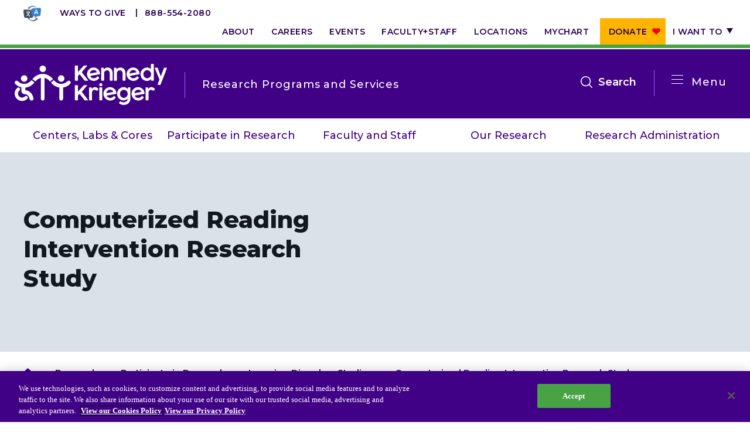

--- FILE ---
content_type: text/html; charset=UTF-8
request_url: https://www.kennedykrieger.org/research/participate-in-research/learning-disorders-studies/computerized-reading-intervention-research-study
body_size: 17820
content:
<!DOCTYPE html>
<html lang="en" dir="ltr" prefix="og: https://ogp.me/ns#">
  <head>
    <meta charset="utf-8" />
<meta name="description" content="Study Name: The Role of Executive Functions in Reading and Reading Remediation (IRB #: 00207805, Principal Investigator: Keri Rosch, Ph.D. and Co-Principal Investigator: Horowitz-Kraus Tzipi, Ph.D.)Funding: Kennedy Krieger Institute" />
<link rel="canonical" href="https://www.kennedykrieger.org/research/participate-in-research/learning-disorders-studies/computerized-reading-intervention-research-study" />
<meta property="og:title" content="Computerized Reading Intervention Research Study" />
<meta property="og:description" content="Study Name: The Role of Executive Functions in Reading and Reading Remediation (IRB #: 00207805, Principal Investigator: Keri Rosch, Ph.D. and Co-Principal Investigator: Horowitz-Kraus Tzipi, Ph.D.)Funding: Kennedy Krieger Institute" />
<meta name="twitter:card" content="summary_large_image" />
<meta name="twitter:title" content="Computerized Reading Intervention Research Study" />
<meta name="twitter:description" content="Study Name: The Role of Executive Functions in Reading and Reading Remediation (IRB #: 00207805, Principal Investigator: Keri Rosch, Ph.D. and Co-Principal Investigator: Horowitz-Kraus Tzipi, Ph.D.)Funding: Kennedy Krieger Institute" />
<meta name="msvalidate.01" content="B2CBA0E00C45F9645178D7AA207BB2CC" />
<meta name="Generator" content="Drupal 10 (https://www.drupal.org)" />
<meta name="MobileOptimized" content="width" />
<meta name="HandheldFriendly" content="true" />
<meta name="viewport" content="width=device-width, initial-scale=1.0" />
<script charset="UTF-8" data-document-language="true" data-domain-script="d9205da5-4eed-401d-8697-2e21f1e4e72b" src="https://cdn.cookielaw.org/scripttemplates/otSDKStub.js"></script>
<link rel="icon" href="/themes/custom/kki/favicon.ico" type="image/vnd.microsoft.icon" />

    <title>Computerized Reading Intervention Research Study | Kennedy Krieger Institute</title>
    <link rel="stylesheet" media="all" href="/sites/default/files/css/css_BEzmxnDKWwsDgD4xstMKGCKa1S4GMd-T_mrfNwQBqm4.css?delta=0&amp;language=en&amp;theme=kki&amp;include=eJxLzs_PzkwtKMqPL8gpLdZPRuHqpFaU5GTmZeunFJUWJOboQbk62dmZ-uk5-UmJOTrFlcUlqbn6SYnFqQB92x3B" />
<link rel="stylesheet" media="all" href="/sites/default/files/css/css_2gvqBlzNXb2kQdjUCMBTRfj5Ydkb6iLDj5s3vlHQV1Y.css?delta=1&amp;language=en&amp;theme=kki&amp;include=eJxLzs_PzkwtKMqPL8gpLdZPRuHqpFaU5GTmZeunFJUWJOboQbk62dmZ-uk5-UmJOTrFlcUlqbn6SYnFqQB92x3B" />

    <script src="/modules/custom/kki_international_motionpoint_language_toggle/js/mp_linkcode.js?t8rgbx"></script>

    <meta http-equiv="X-UA-Compatible" content="IE=edge">
    <meta name="msapplication-config" content="browserconfig.xml">
    <meta name="application-name" content="Kennedy Krieger Institute">
    <link rel="icon" type="image/png" sizes="32x32" href="/themes/custom/kki/favicon.png">
    <link rel="shortcut icon" sizes="16x16 32x32" href="/themes/custom/kki/favicon.ico">
    <link rel="manifest" href="/themes/custom/kki/manifest.webmanifest">
    <link rel="apple-touch-icon" sizes="180x180" href="apple-touch-icon.png">
    <script>MP.UrlLang='mp_js_current_lang';
MP.SrcUrl=decodeURIComponent('mp_js_orgin_url');
MP.oSite=decodeURIComponent('mp_js_origin_baseUrl');
MP.tSite=decodeURIComponent('mp_js_translated_baseUrl');
MP.init();</script>

  </head>
  <body class="node node-bundle-page node-22796 node-page-type-studies-&amp;-trials node-parent-171">
        <a href="#main-content" class="visually-hidden focusable">
      Skip to main content
    </a>
    <script type="text/javascript">
// <![CDATA[
(function(window, document, dataLayerName, id) {
window[dataLayerName]=window[dataLayerName]||[],window[dataLayerName].push({start:(new Date).getTime(),event:"stg.start"});var scripts=document.getElementsByTagName('script')[0],tags=document.createElement('script');
function stgCreateCookie(a,b,c){var d="";if(c){var e=new Date;e.setTime(e.getTime()+24*c*60*60*1e3),d="; expires="+e.toUTCString();f=""}document.cookie=a+"="+b+d+f+"; path=/"}
var isStgDebug=(window.location.href.match("stg_debug")||document.cookie.match("stg_debug"))&&!window.location.href.match("stg_disable_debug");stgCreateCookie("stg_debug",isStgDebug?1:"",isStgDebug?14:-1);
var qP=[];dataLayerName!=="dataLayer"&&qP.push("data_layer_name="+dataLayerName);isStgDebug&&qP.push("stg_debug");var qPString=qP.length>0?("?"+qP.join("&")):"";
tags.async=!0,tags.src="https://kennedykrieger.containers.piwik.pro/"+id+".js"+qPString,scripts.parentNode.insertBefore(tags,scripts);
!function(a,n,i){a[n]=a[n]||{};for(var c=0;c<i.length;c++)!function(i){a[n][i]=a[n][i]||{},a[n][i].api=a[n][i].api||function(){var a=[].slice.call(arguments,0);"string"==typeof a[0]&&window[dataLayerName].push({event:n+"."+i+":"+a[0],parameters:[].slice.call(arguments,1)})}}(i[c])}(window,"ppms",["tm","cm"])
})(window, document, 'dataLayer', 'ab16c7e4-365f-4067-943d-84f570a0eedc');
// ]]>
</script><noscript><iframe src="https://kennedykrieger.containers.piwik.pro/ab16c7e4-365f-4067-943d-84f570a0eedc/noscript.html" title="Piwik PRO embed snippet" height="0" width="0" style="display:none;visibility:hidden" aria-hidden="true"></iframe></noscript>
      <div class="dialog-off-canvas-main-canvas" data-off-canvas-main-canvas>
    <div class="site-wrap dynamic-menu-active interior-wrap">
      <div class="modal-mask"></div>
<div class="mobile-nav-wrap ">
        <div>
    <h2 class="parent-title">
      <a href="https://www.kennedykrieger.org/research">Research Programs and Services</a>
  </h2>
<nav class="dynamic-main">
  <div class="dynamic-main__mobile">
    <span class="title">In This Section</span>
    <button class="btn-mobile-menu">
      Open
      <span></span>
      <span></span>
      <span></span>
      <span></span>
    </button>
  </div>
  <div class="container level-1-container">
    <div class="row">
      <div class="col-md-100">
                
                      <ul>
                      <li class="level-1">
              <a href="/research/centers-labs-cores" target="_self" data-drupal-link-system-path="research/centers-labs-cores">Centers, Labs &amp; Cores</a>
              </li>
                  <li class="level-1">
              <a href="/research/participate-in-research" title="Participate in Research" data-drupal-link-system-path="node/23931">Participate in Research</a>
              </li>
                  <li class="level-1">
              <a href="/patient-care/faculty-staff" target="_self" data-drupal-link-system-path="patient-care/faculty-staff">Faculty and Staff</a>
              </li>
                  <li class="level-1">
              <a href="/research/our-research" title="Our Research page." data-drupal-link-system-path="node/15876">Our Research</a>
              </li>
                  <li class="level-1">
              <a href="/research/research-administration" data-drupal-link-system-path="node/13306">Research Administration</a>
              </li>
        </ul>
  


              </div>
    </div>
  </div>
</nav>
<div id="block-dynamicutilitymenu-3" class="utility standalone">
  
    
      
                      <ul>
                      <li class="level-1">
              <a href="https://kennedykrieger.donorsupport.co/-/XXVQJSXM" class="btn-donate-mobile">Donate</a>
              </li>
                  <li class="level-1">
              <a href="/foundation" class="btn-mobile" data-drupal-link-system-path="node/11706">Ways to Give</a>
              </li>
                  <li class="level-1">
              <a href="/about-us" data-drupal-link-system-path="node/2581">About</a>
              </li>
                  <li class="level-1">
              <a href="/careers-at-kennedy-krieger-institute" target="_self" data-drupal-link-system-path="node/5236">Careers</a>
              </li>
                  <li class="level-1">
              <a href="https://eventscalendar.kennedykrieger.org" target="_self">Events</a>
              </li>
                  <li class="level-1">
              <a href="/patient-care/faculty-staff" target="_self" data-drupal-link-system-path="patient-care/faculty-staff">Faculty+Staff</a>
              </li>
                  <li class="level-1">
              <a href="/locations" target="_self" data-drupal-link-system-path="locations">Locations</a>
              </li>
                  <li class="level-1">
              <a href="/MyChart" target="_self" data-drupal-link-system-path="node/8831">MyChart</a>
              </li>
                  <li class="level-1">
              <a href="https://kennedykrieger.donorsupport.co/-/XPESBLQU" class="btn-donate">Donate</a>
              </li>
                  <li class="level-1 has-children">
              <span target="_self">I want to</span>
                  <span class="expand">Show more</span>
                                <ul>
                      <li class="level-2">
              <a href="/patient-care/preparing-for-your-appointment-admission/make-an-appointment" target="_self" data-drupal-link-system-path="node/2816">Make an Appointment</a>
              </li>
                  <li class="level-2">
              <a href="/EpicCareLink" target="_self" data-drupal-link-system-path="node/8761">Access Epic CareLink</a>
              </li>
                  <li class="level-2">
              <a href="/access-your-network-current-faculty-and-staff" data-drupal-link-system-path="node/7726">Access the Network</a>
              </li>
                  <li class="level-2">
              <a href="/locations" target="_self" data-drupal-link-system-path="locations">Get Directions</a>
              </li>
                  <li class="level-2">
              <a href="/patient-care/preparing-for-your-appointment-admission/patient-and-visitor-resources-at-kennedy-krieger-institute/medical-records" target="_self" data-drupal-link-system-path="node/2896">Request Medical Records</a>
              </li>
                  <li class="level-2">
              <a href="/patient-care/faculty-staff" target="_self" data-drupal-link-system-path="patient-care/faculty-staff">Find a Specialist</a>
              </li>
                  <li class="level-2">
              <a href="/departments-medical-specialties" target="_self" data-drupal-link-system-path="node/6271">Find Departments</a>
              </li>
                  <li class="level-2">
              <a href="/careers-at-kennedy-krieger-institute" target="_self" data-drupal-link-system-path="node/5236">Search Jobs</a>
              </li>
                  <li class="level-2">
              <a href="https://helpkids.kennedykrieger.org/ways-to-give" target="_self">Donate or Volunteer</a>
              </li>
                  <li class="level-2">
              <a href="/about-us/contact-us" target="_self" data-drupal-link-system-path="node/19876">Contact the Institute</a>
              </li>
                  <li class="level-2">
              <a href="/refer-a-patient-to-kennedy-krieger-institute" target="_self" data-drupal-link-system-path="node/2611">Refer a Patient</a>
              </li>
                  <li class="level-2">
              <a href="/patient-care/prepare-for-your-visit/make-an-appointment/online-bill-pay">Pay My Bill</a>
              </li>
        </ul>
  
              </li>
        </ul>
  


  </div>
<nav role="navigation" aria-labelledby="block-systemmenu-3-menu" id="block-systemmenu-3" class="main">
            
  <h2 class="visually-hidden" id="block-systemmenu-3-menu">System Menu</h2>
  

        
                      <ul>
                      <li class="level-1">
              <a href="/patient-care/centers-and-programs" data-drupal-link-system-path="patient-care/centers-and-programs">Centers &amp; Programs</a>
              </li>
                  <li class="level-1 active-trail">
              <a href="/research" data-drupal-link-system-path="node/171">Research</a>
              </li>
                  <li class="level-1">
              <a href="/training" target="_self" data-drupal-link-system-path="node/216">Training</a>
              </li>
                  <li class="level-1">
              <a href="/schools-and-education" target="_self" data-drupal-link-system-path="node/15081">Schools</a>
              </li>
                  <li class="level-1">
              <a href="/community" target="_self" data-drupal-link-system-path="node/3666">Community</a>
              </li>
        </ul>
  


  </nav>
<div id="block-requestanappointmentlink">
  
    
      
            <div><div class="cta-links"><a class="more" href="/about-us/policies-standards/language-assistance-services">Language Assistance</a> <a class="more" href="/refer-a-patient-to-kennedy-krieger-institute">Refer a Patient</a> <a class="more" href="/patient-care/preparing-for-your-appointment-admission/make-an-appointment">Request an Appointment</a> <a href="tel:8885542080">888-554-2080</a></div></div>
      
  </div>
<div id="block-dynamicutilitymenu-2" class="utility">
  
    
      
                      <ul>
                      <li class="level-1">
              <a href="https://kennedykrieger.donorsupport.co/-/XXVQJSXM" class="btn-donate-mobile">Donate</a>
              </li>
                  <li class="level-1">
              <a href="/foundation" class="btn-mobile" data-drupal-link-system-path="node/11706">Ways to Give</a>
              </li>
                  <li class="level-1">
              <a href="/about-us" data-drupal-link-system-path="node/2581">About</a>
              </li>
                  <li class="level-1">
              <a href="/careers-at-kennedy-krieger-institute" target="_self" data-drupal-link-system-path="node/5236">Careers</a>
              </li>
                  <li class="level-1">
              <a href="https://eventscalendar.kennedykrieger.org" target="_self">Events</a>
              </li>
                  <li class="level-1">
              <a href="/patient-care/faculty-staff" target="_self" data-drupal-link-system-path="patient-care/faculty-staff">Faculty+Staff</a>
              </li>
                  <li class="level-1">
              <a href="/locations" target="_self" data-drupal-link-system-path="locations">Locations</a>
              </li>
                  <li class="level-1">
              <a href="/MyChart" target="_self" data-drupal-link-system-path="node/8831">MyChart</a>
              </li>
                  <li class="level-1">
              <a href="https://kennedykrieger.donorsupport.co/-/XPESBLQU" class="btn-donate">Donate</a>
              </li>
                  <li class="level-1 has-children">
              <span target="_self">I want to</span>
                  <span class="expand">Show more</span>
                                <ul>
                      <li class="level-2">
              <a href="/patient-care/preparing-for-your-appointment-admission/make-an-appointment" target="_self" data-drupal-link-system-path="node/2816">Make an Appointment</a>
              </li>
                  <li class="level-2">
              <a href="/EpicCareLink" target="_self" data-drupal-link-system-path="node/8761">Access Epic CareLink</a>
              </li>
                  <li class="level-2">
              <a href="/access-your-network-current-faculty-and-staff" data-drupal-link-system-path="node/7726">Access the Network</a>
              </li>
                  <li class="level-2">
              <a href="/locations" target="_self" data-drupal-link-system-path="locations">Get Directions</a>
              </li>
                  <li class="level-2">
              <a href="/patient-care/preparing-for-your-appointment-admission/patient-and-visitor-resources-at-kennedy-krieger-institute/medical-records" target="_self" data-drupal-link-system-path="node/2896">Request Medical Records</a>
              </li>
                  <li class="level-2">
              <a href="/patient-care/faculty-staff" target="_self" data-drupal-link-system-path="patient-care/faculty-staff">Find a Specialist</a>
              </li>
                  <li class="level-2">
              <a href="/departments-medical-specialties" target="_self" data-drupal-link-system-path="node/6271">Find Departments</a>
              </li>
                  <li class="level-2">
              <a href="/careers-at-kennedy-krieger-institute" target="_self" data-drupal-link-system-path="node/5236">Search Jobs</a>
              </li>
                  <li class="level-2">
              <a href="https://helpkids.kennedykrieger.org/ways-to-give" target="_self">Donate or Volunteer</a>
              </li>
                  <li class="level-2">
              <a href="/about-us/contact-us" target="_self" data-drupal-link-system-path="node/19876">Contact the Institute</a>
              </li>
                  <li class="level-2">
              <a href="/refer-a-patient-to-kennedy-krieger-institute" target="_self" data-drupal-link-system-path="node/2611">Refer a Patient</a>
              </li>
                  <li class="level-2">
              <a href="/patient-care/prepare-for-your-visit/make-an-appointment/online-bill-pay">Pay My Bill</a>
              </li>
        </ul>
  
              </li>
        </ul>
  


  </div>

  </div>

  </div>
<header class="global">
  
  <nav aria-label="utility">
    <div class="container level-1-container">
      <div class="row">
        <div class="col-md-100">
          <div class="cta-links">
            <a href="/about-us/policies-standards/language-assistance-services" class="translate-icon" target="_blank"><img src="/themes/custom/kki/assets/icons/language-translation-icon.webp" alt="Language Translation Icon - Go to Language Assistance Page"></a>
            <a href="https://www.kennedykrieger.org/foundation" class="more" target="_blank">Ways to Give</a>
            <a href="tel:8885542080">888-554-2080</a>
          </div>
            <div>
    <div id="block-dynamicutilitymenu">
  
    
      
                      <ul>
                      <li class="level-1">
              <a href="https://kennedykrieger.donorsupport.co/-/XXVQJSXM" class="btn-donate-mobile">Donate</a>
              </li>
                  <li class="level-1">
              <a href="/foundation" class="btn-mobile" data-drupal-link-system-path="node/11706">Ways to Give</a>
              </li>
                  <li class="level-1">
              <a href="/about-us" data-drupal-link-system-path="node/2581">About</a>
              </li>
                  <li class="level-1">
              <a href="/careers-at-kennedy-krieger-institute" target="_self" data-drupal-link-system-path="node/5236">Careers</a>
              </li>
                  <li class="level-1">
              <a href="https://eventscalendar.kennedykrieger.org" target="_self">Events</a>
              </li>
                  <li class="level-1">
              <a href="/patient-care/faculty-staff" target="_self" data-drupal-link-system-path="patient-care/faculty-staff">Faculty+Staff</a>
              </li>
                  <li class="level-1">
              <a href="/locations" target="_self" data-drupal-link-system-path="locations">Locations</a>
              </li>
                  <li class="level-1">
              <a href="/MyChart" target="_self" data-drupal-link-system-path="node/8831">MyChart</a>
              </li>
                  <li class="level-1">
              <a href="https://kennedykrieger.donorsupport.co/-/XPESBLQU" class="btn-donate">Donate</a>
              </li>
                  <li class="level-1 has-children">
              <span target="_self">I want to</span>
                  <span class="expand">Show more</span>
                                <ul>
                      <li class="level-2">
              <a href="/patient-care/preparing-for-your-appointment-admission/make-an-appointment" target="_self" data-drupal-link-system-path="node/2816">Make an Appointment</a>
              </li>
                  <li class="level-2">
              <a href="/EpicCareLink" target="_self" data-drupal-link-system-path="node/8761">Access Epic CareLink</a>
              </li>
                  <li class="level-2">
              <a href="/access-your-network-current-faculty-and-staff" data-drupal-link-system-path="node/7726">Access the Network</a>
              </li>
                  <li class="level-2">
              <a href="/locations" target="_self" data-drupal-link-system-path="locations">Get Directions</a>
              </li>
                  <li class="level-2">
              <a href="/patient-care/preparing-for-your-appointment-admission/patient-and-visitor-resources-at-kennedy-krieger-institute/medical-records" target="_self" data-drupal-link-system-path="node/2896">Request Medical Records</a>
              </li>
                  <li class="level-2">
              <a href="/patient-care/faculty-staff" target="_self" data-drupal-link-system-path="patient-care/faculty-staff">Find a Specialist</a>
              </li>
                  <li class="level-2">
              <a href="/departments-medical-specialties" target="_self" data-drupal-link-system-path="node/6271">Find Departments</a>
              </li>
                  <li class="level-2">
              <a href="/careers-at-kennedy-krieger-institute" target="_self" data-drupal-link-system-path="node/5236">Search Jobs</a>
              </li>
                  <li class="level-2">
              <a href="https://helpkids.kennedykrieger.org/ways-to-give" target="_self">Donate or Volunteer</a>
              </li>
                  <li class="level-2">
              <a href="/about-us/contact-us" target="_self" data-drupal-link-system-path="node/19876">Contact the Institute</a>
              </li>
                  <li class="level-2">
              <a href="/refer-a-patient-to-kennedy-krieger-institute" target="_self" data-drupal-link-system-path="node/2611">Refer a Patient</a>
              </li>
                  <li class="level-2">
              <a href="/patient-care/prepare-for-your-visit/make-an-appointment/online-bill-pay">Pay My Bill</a>
              </li>
        </ul>
  
              </li>
        </ul>
  


  </div>

  </div>

        </div>
      </div>
    </div>
  </nav>
  <nav aria-label="main">
    <div class="container level-1-container">
      <div class="row">
        <div class="logo-wrap">
            <div>
    <div id="block-dynamiclogo">
  
    
      <div class="logos-wrapper">
  <a href="https://www.kennedykrieger.org/" class="logo" aria-label="Return to homepage">
          <img src="/themes/custom/kki/public/img/kki-logo.svg" aria-hidden="true" alt="Logo" />
      <img src="/themes/custom/kki/public/img/kki-logo-black.svg" class="print-only print-show" aria-hidden="true" alt="Logo" />
      </a>
      <a href="https://www.kennedykrieger.org/research">
      <span class="section-heading">Research Programs and Services</span>
    </a>
  </div>

  </div>

  </div>

        </div>
                        <div class="menu-wrap">
          <button class="btn-mobile-menu">Open
            <span></span>
            <span></span>
            <span></span>
            <span></span>
          </button>
                      <div class="btn-menu-wrap">
              <button class="btn-menu" aria-label="Open menu">
                <span></span>
                <span></span>
                <span></span>
                <span></span>
              </button>
              <span class="label">Menu</span>
            </div>
            <button class="btn-search" data-bind="click: searchToggle">Search<span class="visually-hidden" tabindex="0">open the search menu</span>
            </button>
            <div class="xs-hidden sm-hidden" tabindex="0">
                <div>
    <nav role="navigation" aria-labelledby="block-systemmenu-2-menu" id="block-systemmenu-2">
            
  <h2 class="visually-hidden" id="block-systemmenu-2-menu">System Menu</h2>
  

        
                      <ul>
                      <li class="level-1">
              <a href="/patient-care/centers-and-programs" data-drupal-link-system-path="patient-care/centers-and-programs">Centers &amp; Programs</a>
              </li>
                  <li class="level-1 active-trail">
              <a href="/research" data-drupal-link-system-path="node/171">Research</a>
              </li>
                  <li class="level-1">
              <a href="/training" target="_self" data-drupal-link-system-path="node/216">Training</a>
              </li>
                  <li class="level-1">
              <a href="/schools-and-education" target="_self" data-drupal-link-system-path="node/15081">Schools</a>
              </li>
                  <li class="level-1">
              <a href="/community" target="_self" data-drupal-link-system-path="node/3666">Community</a>
              </li>
        </ul>
  


  </nav>

  </div>

            </div>
                  </div>
      </div>
    </div>
  </nav>
    <div>
    <nav class="dynamic-main">
  <div class="dynamic-main__mobile">
    <span class="title">In This Section</span>
    <button class="btn-mobile-menu">
      Open
      <span></span>
      <span></span>
      <span></span>
      <span></span>
    </button>
  </div>
  <div class="container level-1-container">
    <div class="row">
      <div class="col-md-100">
                
                      <ul>
                      <li class="level-1">
              <a href="/research/centers-labs-cores" target="_self" data-drupal-link-system-path="research/centers-labs-cores">Centers, Labs &amp; Cores</a>
              </li>
                  <li class="level-1">
              <a href="/research/participate-in-research" title="Participate in Research" data-drupal-link-system-path="node/23931">Participate in Research</a>
              </li>
                  <li class="level-1">
              <a href="/patient-care/faculty-staff" target="_self" data-drupal-link-system-path="patient-care/faculty-staff">Faculty and Staff</a>
              </li>
                  <li class="level-1">
              <a href="/research/our-research" title="Our Research page." data-drupal-link-system-path="node/15876">Our Research</a>
              </li>
                  <li class="level-1">
              <a href="/research/research-administration" data-drupal-link-system-path="node/13306">Research Administration</a>
              </li>
        </ul>
  


              </div>
    </div>
  </div>
</nav>

  </div>

</header>
<div class="site-search">
  <div class="header">
    <div class="container">
      <div class="row">
        <div class="col-md-100">
          <form method="get"
                action="/search"
                autocomplete="off">
            <div class="input-group">
              <input autocomplete="off" aria-label="Enter keywords to search the website" type="text" name="keywords"
                     class="form-control" placeholder="Search by keyword, symptom, or condition"
                     data-bind="textInput: keywords, hasFocus: focusSearch">
                            <span class="input-group-btn">
                <button class="btn-lt-purple search-submit" type="submit"></button>
                            </span>
              <button class="close" type="button">Close search</button>
            </div>
          </form>
        </div>
      </div>
    </div>
  </div>
  <div class="body">
    <div class="container">
      <div class="row">
        <div class="col-md-100">
          <section>
            <div class="frequently-searched" data-bind="visible: !keywords()">
              <h2>Frequently Searched Terms and Topics</h2>
              
                      <ul>
                      <li class="level-1">
              <a href="/" target="_self" data-drupal-link-system-path="&lt;front&gt;">Resources for Patients &amp; Families</a>
              </li>
                  <li class="level-1">
              <a href="/patient-care/faculty-staff" target="_self" data-drupal-link-system-path="patient-care/faculty-staff">Faculty &amp; Staff</a>
              </li>
                  <li class="level-1">
              <a href="/locations" target="_self" data-drupal-link-system-path="locations">Locations</a>
              </li>
                  <li class="level-1">
              <a href="/patient-care/centers-and-programs" target="_self" data-drupal-link-system-path="patient-care/centers-and-programs">Centers &amp; Programs</a>
              </li>
        </ul>
  


            </div>
          </section>
        </div>
        <!-- ko if: keywords -->
        <div class="col-sm-50 col-md-50">
          <section>
            <h2>Centers &amp; Programs</h2>
            <ul data-bind="foreach: centers_programs">
              <li><a data-bind="event: {mousedown: function() {return false;}}, text: title, attr: { href: url }"></a>
              </li>
            </ul>
            <span data-bind="if: centers_programs().length === 0">No Results</span>
            <a
              data-bind="event: {mousedown: function() {return false;}}, attr: { href: '/patient-care/centers-and-programs?&keywords=' + keywords() }"
              class="view-all">View All</a>
          </section>
          <section>
            <h2>Locations</h2>
            <ul data-bind="foreach: locations">
              <li class="address">
                <strong><a
                    data-bind="event: {mousedown: function() {return false;}}, text: title, attr: { href: url }"></a></strong>
                <span data-bind="text: location_line_1"></span>
                <span data-bind="text: location_line_2"></span>
                <span data-bind="text: address_line1"></span>
                <span data-bind="text: address_line2"></span>
                <div class="inline">
                  <span data-bind="text: city"></span><span>,</span> <span data-bind="text: state"></span> <span
                    data-bind="text: zip"></span>
                </div>
                <span data-bind="text: phone"></span>
                <span data-bind="if: directions"><a
                    data-bind="event: {mousedown: function() {return false;}}, attr: { href: directions }">Directions</a></span>
              </li>
            </ul>
            <span data-bind="if: locations().length === 0">No Results</span>
            <a
              data-bind="event: {mousedown: function() {return false;}}, attr: { href: '/locations?&keywords=' + keywords() }"
              class="view-all">View All</a>
          </section>
        </div>
        <div class="col-sm-50 col-md-50">
          <section class="doctors">
            <h2>Faculty &amp; Staff</h2>
            <ul data-bind="foreach: doctors">
              <li>
                <a data-bind="event: {mousedown: function() {return false;}}, attr: { href: url }">
                  <!-- ko if: photo -->
                  <img data-bind="attr: { src: photo, alt: title }" aria-hidden="true"/>
                  <!-- /ko -->
                  <!-- ko if: !photo -->
                  <img src="/themes/custom/kki/public/img/profile-default.gif"
                       alt="This faculty staff member does not have an uploaded profile picture" aria-hidden="true"/>
                  <!-- /ko -->
                  <strong data-bind="text: title"></strong>
                  <span data-bind="text: job_title"></span>
                </a>
              </li>
            </ul>
            <span data-bind="if: doctors().length === 0">No Results</span>
            <a
              data-bind="event: {mousedown: function() {return false;}}, attr: { href: '/patient-care/faculty-staff?keywords=' + keywords() }"
              class="view-all">View All</a>
          </section>
          <section>
            <h2>General Information</h2>
            <ul data-bind="foreach: general">
              <li>
                <a data-bind="event: {mousedown: function() {return false;}}, text: title, attr: { href: url }"></a>
              </li>
            </ul>
            <span data-bind="if: general().length === 0">No Results</span>
            <a
              data-bind="event: {mousedown: function() {return false;}}, attr: { href: '/search?&keywords=' + keywords() }"
              class="view-all">View All</a>
          </section>
        </div>
        <!-- /ko -->
      </div>
    </div>
  </div>
</div>
    
  <a id="main-content" tabindex="-1"></a>                  <section  class="hero-dark no-bg no-cta interior" role="banner" aria-label="Banner">
    <div class="background">
          </div>
    <div class="container gutter-60">
      <div class="row">
        <div class="col-sm-60 col-md-50 flexbox flexbox--column flexbox--center">
                      <h1>
<span>Computerized Reading Intervention Research Study</span>
</h1>
          
          
                  </div>
        <div class="col-sm-40 col-md-33">
          
        </div>
      </div>
    </div>
  </section>
  <section class="main" role="main" aria-label="Main Content">
          <div class="container level-1-container">
        <div class="row">
          <div class="col-md-100">
            <section class="content-top" aria-label="Top Content">
                <div>
    <div data-drupal-messages-fallback class="hidden"></div>
<div id="block-kki-breadcrumbs">
  
    
        <nav role="navigation" class="breadcrumb">
    <h2 class="visually-hidden">Breadcrumb</h2>
                  <a href="/">Kennedy Krieger Institute</a>
                        <a href="/research">Research</a>
                        <a href="/research/participate-in-research">Participate in Research</a>
                        <a href="/research/participate-in-research/learning-disorders-studies">Learning Disorders Studies</a>
                        <span>Computerized Reading Intervention Research Study</span>
            </nav>

  </div>

  </div>

            </section>
          </div>
        </div>
      </div>
              <div class="gutter-60 container">
        <div class="row">
                                <div class="col-xs-100 xs-visible">
              <aside>
                  <div>
    
<nav  id="block-sidebarmenu" class="side">
  <header>
    <strong>this section</strong>
    <h2><a href="/research/participate-in-research">Participate in Research</a></h2>
    <button class="btn-mobile-menu">Open
        <span></span>
        <span></span>
        <span></span>
        <span></span>
    </button>
  </header>
      
        <ul class="root">
                    <li>
              <div><a href="/research/participate-in-research/adhd-studies" title="ADHD Studies" data-drupal-link-system-path="node/22661">ADHD Studies</a></div>
                  <span class="expand">Show more</span>
                    <ul>
                      <li>
              <div><a href="/research/participate-in-research/adhd-studies/[base64]" title="A Phase 4, Randomized, Double-Blind, Multicenter, Placebo-Controlled, Parallel-Group Study of the Efficacy and Safety of SPN 812 in Preschool-Age Children (4 to 5 years old) with Attention-Deficit/Hyperactivity Disorder (ADHD)" data-drupal-link-system-path="node/25071">A Phase 4, Randomized, Double-Blind, Multicenter, Placebo-Controlled, Parallel-Group Study of the Efficacy and Safety of SPN 812 in Preschool-Age Children (4 to 5 years old) with Attention-Deficit/Hyperactivity Disorder (ADHD)</a></div>
              </li>
                  <li>
              <div><a href="/research/participate-in-research/adhd-studies/adolescent-changes-in-brain-and-behavior-in-boys-and-girls-with-adhd" title="Adolescent Changes in Brain and Behavior in Boys and Girls with ADHD" data-drupal-link-system-path="node/20646">Adolescent Changes in Brain and Behavior in Boys and Girls with ADHD</a></div>
              </li>
                  <li>
              <div><a href="/research/participate-in-research/adhd-studies/executive-functions-in-reading" data-drupal-link-system-path="node/22656">Executive Functions in Reading</a></div>
              </li>
                  <li>
              <div><a href="/research/participate-in-research/adhd-studies/multimodal-brain-imaging-of-the-neural-effects-of-methylphenidate-in-patients-with-adhd" title="Multimodal brain imaging of the neural effects of methylphenidate in patients with ADHD" data-drupal-link-system-path="node/24256">Multimodal brain imaging of the neural effects of methylphenidate in patients with ADHD</a></div>
              </li>
                  <li>
              <div><a href="/research/participate-in-research/adhd-studies/understanding-motor-movement-in-children-with-and-without-adhd" data-drupal-link-system-path="node/22681">Understanding Motor Movement in Children With and Without ADHD</a></div>
              </li>
      </ul>
    
              </li>
                  <li>
              <div><a href="/research/participate-in-research/autism-studies" title="Autism Studies" data-drupal-link-system-path="node/20656">Autism Studies</a></div>
                  <span class="expand">Show more</span>
                    <ul>
                      <li>
              <div><a href="/research/participate-in-research/autism-studies/application-and-validation-of-the-rita-t-rapid-interactive-screening-test-for-autism-in-toddlers-in-children-3-5-years-old" title="Application and Validation of the RITA-T (Rapid Interactive screening Test for Autism in Toddlers) in Children 3-5 years Old" data-drupal-link-system-path="node/24111">Application and Validation of the RITA-T (Rapid Interactive screening Test for Autism in Toddlers) in Children 3-5 years Old</a></div>
              </li>
                  <li>
              <div><a href="/research/participate-in-research/autism-studies/are-you-a-parent-caregiver-of-a-child-with-developmental-delay-or-autism" title="Are you a parent/caregiver of a child with developmental delay or autism?" data-drupal-link-system-path="node/23981">Are you a parent/caregiver of a child with developmental delay or autism?</a></div>
              </li>
                  <li>
              <div><a href="/research/participate-in-research/autism-studies/developing-new-diagnostic-tools-for-autism" title="Developing New Diagnostic Tools for Autism" data-drupal-link-system-path="node/20671">Developing New Diagnostic Tools for Autism</a></div>
              </li>
                  <li>
              <div><a href="/research/participate-in-research/autism-studies/exploring-sleep-patterns-and-differences-in-children-with-autism-and-neurotypical-children" title="Exploring Sleep Patterns and Differences in Children with Autism and Neurotypical Children" data-drupal-link-system-path="node/23291">Exploring Sleep Patterns and Differences in Children with Autism and Neurotypical Children</a></div>
              </li>
                  <li>
              <div><a href="https://www.kennedykrieger.org/research/participate-in-research/social-communication-studies/online-research-opportunity-ages-12-36-months" title="Online Research Opportunity ages 12 – 36 months">Online Research Opportunity ages 12 – 36 months</a></div>
              </li>
                  <li>
              <div><a href="/research/participate-in-research/autism-studies/seeking-children-with-suspected-autism-and-anxiety-to-participate-in-a-research-study" title="Seeking children with suspected autism and anxiety  to participate in a research study page" data-drupal-link-system-path="node/26916">Seeking children with suspected autism and anxiety  to participate in a research study</a></div>
              </li>
                  <li>
              <div><a href="/research/participate-in-research/autism-studies/seeking-teens-with-and-without-autism-to-participate-in-a-research-study" title="Seeking teens with and without autism to participate in a research study! page" data-drupal-link-system-path="node/26911">Seeking teens with and without autism to participate in a research study!</a></div>
              </li>
                  <li>
              <div><a href="/research/participate-in-research/autism-studies/social-communication-intervention-for-toddlers-with-autism-spectrum-disorder" title="Social Communication Intervention for Toddlers with Autism Spectrum Disorder" data-drupal-link-system-path="node/20691">Social Communication Intervention for Toddlers with Autism Spectrum Disorder</a></div>
              </li>
      </ul>
    
              </li>
                  <li>
              <div><a href="/research/participate-in-research/batten-disease-studies" title="Batten Disease Studies" data-drupal-link-system-path="node/24961">Batten Disease Studies</a></div>
                  <span class="expand">Show more</span>
                    <ul>
                      <li>
              <div><a href="/research/participate-in-research/batten-disease-studies/kennedy-krieger-institute-research-video-repository" title="Kennedy Krieger Institute Research Video Repository" data-drupal-link-system-path="node/24966">Kennedy Krieger Institute Research Video Repository</a></div>
              </li>
                  <li>
              <div><a href="/research/participate-in-research/batten-disease-studies/neuronal-ceroid-lipofuscinoses-natural-history-study" title="Neuronal Ceroid Lipofuscinoses Natural History Study" data-drupal-link-system-path="node/24971">Neuronal Ceroid Lipofuscinoses Natural History Study</a></div>
              </li>
      </ul>
    
              </li>
                  <li>
              <div><a href="/research/participate-in-research/bipolar-studies" title="Bipolar Studies" data-drupal-link-system-path="node/22896">Bipolar Studies</a></div>
                  <span class="expand">Show more</span>
                    <ul>
                      <li>
              <div><a href="https://www.kennedykrieger.org/research/participate-in-research/clinical-trials/the-balance-study" title="The Balance Study">The Balance Study</a></div>
              </li>
      </ul>
    
              </li>
                  <li>
              <div><a href="/research/participate-in-research/caregiver-studies" title="Caregiver Studies" data-drupal-link-system-path="node/22886">Caregiver Studies</a></div>
                  <span class="expand">Show more</span>
                    <ul>
                      <li>
              <div><a href="https://www.kennedykrieger.org/research/participate-in-research/autism-studies/are-you-a-parent-caregiver-of-a-child-with-developmental-delay-or-autism" title="Are you a parent/caregiver of a child with developmental delay or autism?">Are you a parent/caregiver of a child with developmental delay or autism?</a></div>
              </li>
                  <li>
              <div><a href="/research/participate-in-research/caregiver-studies/to-explore-how-individual-members-of-the-family-are-affected-by-caregiver-burden-when-providing-care-for-a-child-with-special-needs" title="To explore how individual members of the family are affected by caregiver burden when providing care for a child with special needs." data-drupal-link-system-path="node/22891">To explore how individual members of the family are affected by caregiver burden when providing care for a child with special needs.</a></div>
              </li>
      </ul>
    
              </li>
                  <li>
              <div><a href="/research/participate-in-research/cerebral-palsy-studies" title="Cerebral Palsy Studies" data-drupal-link-system-path="node/22876">Cerebral Palsy Studies</a></div>
                  <span class="expand">Show more</span>
                    <ul>
                      <li>
              <div><a href="/research/participate-in-research/cerebral-palsy-studies/noninvasive-research-study-to-explore-chronic-pain-in-individuals-with-cerebral-palsy" title="Noninvasive Research Study to Explore Chronic Pain in Individuals With Cerebral Palsy" data-drupal-link-system-path="node/24711">Noninvasive Research Study to Explore Chronic Pain in Individuals With Cerebral Palsy</a></div>
              </li>
                  <li>
              <div><a href="/research/participate-in-research/cerebral-palsy-studies/research-opportunity-for-children-and-adults-with-cerebral-palsy-and-or-caregivers" title="Research Opportunity for Children and Adults with Cerebral Palsy and/or Caregivers" data-drupal-link-system-path="node/22881">Research Opportunity for Children and Adults with Cerebral Palsy and/or Caregivers</a></div>
              </li>
                  <li>
              <div><a href="/research/participate-in-research/cerebral-palsy-studies/valbenazine-for-the-treatment-of-dyskinesia-due-to-cerebral-palsy-neurocrine" title="Valbenazine for the Treatment of Dyskinesia Due to Cerebral Palsy (Neurocrine)" data-drupal-link-system-path="node/22921">Valbenazine for the Treatment of Dyskinesia Due to Cerebral Palsy (Neurocrine)</a></div>
              </li>
      </ul>
    
              </li>
                  <li>
              <div><a href="/research/participate-in-research/clinical-trials" title="Clinical Trials" data-drupal-link-system-path="node/22836">Clinical Trials</a></div>
                  <span class="expand">Show more</span>
                    <ul>
                      <li>
              <div><a href="/research/participate-in-research/clinical-trials/a-randomized-study-of-bpn14770-in-male-adolescents-aged-12-to-18-years-with-fragile-x-syndrome" title="A Randomized Study of BPN14770 in Male Adolescents (Aged 12 to &lt; 18 Years) With Fragile X Syndrome" data-drupal-link-system-path="node/22841">A Randomized Study of BPN14770 in Male Adolescents (Aged 12 to &lt; 18 Years) With Fragile X Syndrome</a></div>
              </li>
                  <li>
              <div><a href="/research/participate-in-research/clinical-trials/assessment-of-potential-for-chronic-liver-injury-in-participants-treated-with-epidiolex-cannabidiol-oral-solution" title="Assessment of Potential for Chronic Liver Injury in Participants Treated With Epidiolex (Cannabidiol) Oral Solution" data-drupal-link-system-path="node/22846">Assessment of Potential for Chronic Liver Injury in Participants Treated With Epidiolex (Cannabidiol) Oral Solution</a></div>
              </li>
                  <li>
              <div><a href="/research/participate-in-research/clinical-trials/the-balance-study" title="The Balance Study" data-drupal-link-system-path="node/22851">The Balance Study</a></div>
              </li>
                  <li>
              <div><a href="/research/participate-in-research/clinical-trials/does-your-child-have-epilepsy" title="Does Your Child Have Epilepsy" data-drupal-link-system-path="node/22856">Does Your Child Have Epilepsy</a></div>
              </li>
                  <li>
              <div><a href="/research/participate-in-research/clinical-trials/epidiolex-for-the-treatment-of-anxiety-comorbidity-in-refractory-pediatric-epilepsy-eape" title="Epidiolex® For the Treatment Of Anxiety Comorbidity In Refractory Pediatric Epilepsy (EAPE" data-drupal-link-system-path="node/22866">Epidiolex® For the Treatment Of Anxiety Comorbidity In Refractory Pediatric Epilepsy (EAPE)</a></div>
              </li>
                  <li>
              <div><a href="https://www.kennedykrieger.org/research/participate-in-research/fragile-x-syndrome-studies/explore-our-fragile-x-syndrome-clinical-research-trial" title="Explore our Fragile X Syndrome Clinical Research Trial">Explore our Fragile X Syndrome Clinical Research Trial</a></div>
              </li>
                  <li>
              <div><a href="https://www.kennedykrieger.org/research/participate-in-research/fragile-x-syndrome-studies/forward-march-fragile-x-study" title="Forward-March Fragile X Study">Forward-March Fragile X Study</a></div>
              </li>
                  <li>
              <div><a href="/research/participate-in-research/clinical-trials/life-dsr" title="LIFE-DSR" data-drupal-link-system-path="node/22861">LIFE-DSR</a></div>
              </li>
                  <li>
              <div><a href="/research/participate-in-research/clinical-trials/perinatal-arterial-stroke-a-multi-site-rct-of-intensive-infant-rehabilitation-i-acquire" title="Perinatal Arterial Stroke: A Multi-site RCT of Intensive Infant Rehabilitation (I-ACQUIRE)" data-drupal-link-system-path="node/22871">Perinatal Arterial Stroke: A Multi-site RCT of Intensive Infant Rehabilitation (I-ACQUIRE)</a></div>
              </li>
                  <li>
              <div><a href="/research/participate-in-research/clinical-trials/a-long-term-observational-study-evaluating-exon-skipping-therapies-in-patients-with-duchenne-muscular-dystrophy-evolve" title="A Long-term Observational Study Evaluating Exon-Skipping Therapies in Patients with Duchenne Muscular Dystrophy (EVOLVE)" data-drupal-link-system-path="node/24496">A Long-term Observational Study Evaluating Exon-Skipping Therapies in Patients with Duchenne Muscular Dystrophy (EVOLVE)</a></div>
              </li>
                  <li>
              <div><a href="https://www.kennedykrieger.org/research/participate-in-research/osteogenesis-imperfecta-studies/amgen-osteogenesis-imperfecta-study">Amgen Osteogenesis Imperfecta Study</a></div>
              </li>
                  <li>
              <div><a href="/research/participate-in-research/clinical-trials/cardiopulmonary-outcomes-in-osteogenesis-imperfecta-bbd7708" title="Cardiopulmonary Outcomes in Osteogenesis Imperfecta (BBD7708)" data-drupal-link-system-path="node/24506">Cardiopulmonary Outcomes in Osteogenesis Imperfecta (BBD7708)</a></div>
              </li>
                  <li>
              <div><a href="/research/participate-in-research/clinical-trials/characterization-of-the-natural-history-of-leukoencephalopathy-with-brainstem-and-spinal-cord-involvement-and-lactate-elevation" title="Characterization of the Natural History of Leukoencephalopathy with Brainstem and Spinal Cord Involvement and Lactate Elevation" data-drupal-link-system-path="node/24501">Characterization of the Natural History of Leukoencephalopathy with Brainstem and Spinal Cord Involvement and Lactate Elevation</a></div>
              </li>
                  <li>
              <div><a href="https://www.kennedykrieger.org/research/participate-in-research/down-syndrome-studies/guanfacine-for-hyperactivity-in-children-with-down-syndrome">Guanfacine for Hyperactivity in Children with Down Syndrome (HYP01; HYPEbeGONE_DS)</a></div>
              </li>
                  <li>
              <div><a href="/research/participate-in-research/clinical-trials/motor-outcomes-to-validate-evaluations-in-fshd-move-fshd" title="Motor Outcomes to Validate Evaluations in FSHD (MOVE FSHD)" data-drupal-link-system-path="node/24491">Motor Outcomes to Validate Evaluations in FSHD (MOVE FSHD)</a></div>
              </li>
                  <li>
              <div><a href="https://www.kennedykrieger.org/research/participate-in-research/adhd-studies/multimodal-brain-imaging-of-the-neural-effects-of-methylphenidate-in-patients-with-adhd">Multimodal brain imaging of the neural effects of methylphenidate in patients with ADHD</a></div>
              </li>
      </ul>
    
              </li>
                  <li>
              <div><a href="/research/participate-in-research/cornelia-de-lange" title="Cornelia de Lange" data-drupal-link-system-path="node/22826">Cornelia de Lange</a></div>
                  <span class="expand">Show more</span>
                    <ul>
                      <li>
              <div><a href="/research/participate-in-research/cornelia-de-lange/cornelia-de-lange-behavior-study" title="Cornelia de Lange Behavior Study" data-drupal-link-system-path="node/22686">Cornelia de Lange Behavior Study</a></div>
              </li>
      </ul>
    
              </li>
                  <li>
              <div><a href="/research/participate-in-research/down-syndrome-studies" title="Down Syndrome Studies" data-drupal-link-system-path="node/24261">Down Syndrome Studies</a></div>
                  <span class="expand">Show more</span>
                    <ul>
                      <li>
              <div><a href="/research/participate-in-research/down-syndrome-studies/guanfacine-for-hyperactivity-in-children-with-down-syndrome" title="Guanfacine for Hyperactivity in Children with Down Syndrome" data-drupal-link-system-path="node/24266">Guanfacine for Hyperactivity in Children with Down Syndrome</a></div>
              </li>
      </ul>
    
              </li>
                  <li>
              <div><a href="/research/participate-in-research/epilepsy-studies" title="Epilepsy Studies" data-drupal-link-system-path="node/22816">Epilepsy Studies</a></div>
                  <span class="expand">Show more</span>
                    <ul>
                      <li>
              <div><a href="/research/participate-in-research/epilepsy-studies/does-your-child-have-epilepsy" title="Does Your Child Have Epilepsy?" data-drupal-link-system-path="node/22821">Does Your Child Have Epilepsy?</a></div>
              </li>
      </ul>
    
              </li>
                  <li>
              <div><a href="/research/participate-in-research/fragile-x-syndrome-studies" title="Fragile X Syndrome Studies" data-drupal-link-system-path="node/22801">Fragile X Syndrome Studies</a></div>
                  <span class="expand">Show more</span>
                    <ul>
                      <li>
              <div><a href="/research/participate-in-research/fragile-x-syndrome-studies/a-randomized-double-blind-placebo-controlled-study-in-male-adolescents-with-fragile-x-syndrome-tetra-204" title="A Randomized, Double-Blind, Placebo-Controlled Study in Male Adolescents with Fragile X Syndrome (TETRA 204)" data-drupal-link-system-path="node/22936">A Randomized, Double-Blind, Placebo-Controlled Study in Male Adolescents with Fragile X Syndrome (TETRA 204)</a></div>
              </li>
                  <li>
              <div><a href="/research/participate-in-research/fragile-x-syndrome-studies/a-randomized-double-blind-placebo-controlled-study-in-male-adults-with-fragile-x-syndrome-tetra-301" title="A Randomized, Double-Blind, Placebo-Controlled Study in Male Adults with Fragile X Syndrome (TETRA 301)" data-drupal-link-system-path="node/22941">A Randomized, Double-Blind, Placebo-Controlled Study in Male Adults with Fragile X Syndrome (TETRA 301)</a></div>
              </li>
                  <li>
              <div><a href="/research/participate-in-research/fragile-x-syndrome-studies/explore-our-fragile-x-syndrome-clinical-research-trial" title="Explore our Fragile X Syndrome Clinical Research Trial" data-drupal-link-system-path="node/22806">Explore our Fragile X Syndrome Clinical Research Trial</a></div>
              </li>
                  <li>
              <div><a href="/research/participate-in-research/fragile-x-syndrome-studies/forward-march-fragile-x-study" title="Forward-March Fragile X Study" data-drupal-link-system-path="node/22811">Forward-March Fragile X Study</a></div>
              </li>
                  <li>
              <div><a href="/research/participate-in-research/fragile-x-syndrome-studies/zyn002-administered-as-a-transdermal-gel-to-children-adolescents-and-young-adults-for-treatment-of-fragile-x-syndrome" title="ZYN002 Administered as a Transdermal Gel to Children, Adolescents, and Young Adults for Treatment of Fragile X Syndrome" data-drupal-link-system-path="node/22946">ZYN002 Administered as a Transdermal Gel to Children, Adolescents, and Young Adults for Treatment of Fragile X Syndrome</a></div>
              </li>
      </ul>
    
              </li>
                  <li class="active">
              <div><a href="/research/participate-in-research/learning-disorders-studies" title="Learning Disorders Studies" data-drupal-link-system-path="node/22791">Learning Disorders Studies</a></div>
                  <span class="expand">Show more</span>
                    <ul>
                      <li class="active">
              <div><a href="/research/participate-in-research/learning-disorders-studies/computerized-reading-intervention-research-study" title="Computerized Reading Intervention Research Study" data-drupal-link-system-path="node/22796" class="is-active" aria-current="page">Computerized Reading Intervention Research Study</a></div>
              </li>
      </ul>
    
              </li>
                  <li>
              <div><a href="/research/participate-in-research/leukodystrophies-studies" title="Leukodystrophies Studies" data-drupal-link-system-path="node/22781">Leukodystrophies Studies</a></div>
                  <span class="expand">Show more</span>
                    <ul>
                      <li>
              <div><a href="https://www.kennedykrieger.org/research/participate-in-research/clinical-trials/characterization-of-the-natural-history-of-leukoencephalopathy-with-brainstem-and-spinal-cord-involvement-and-lactate-elevation">Characterization of the Natural History of Leukoencephalopathy with Brainstem and Spinal Cord Involvement and Lactate Elevation</a></div>
              </li>
                  <li>
              <div><a href="/research/participate-in-research/leukodystrophies-studies/have-you-been-diagnosed-with-cerebral-x-linked-adrenoleukodystrophy-cald" title="Have you been diagnosed with Cerebral X-linked Adrenoleukodystrophy (cALD)" data-drupal-link-system-path="node/22786">Have you been diagnosed with Cerebral X-linked Adrenoleukodystrophy (cALD)</a></div>
              </li>
      </ul>
    
              </li>
                  <li>
              <div><a href="/research/participate-in-research/muscular-dystrophy-studies" title="Muscular Dystrophy Studies" data-drupal-link-system-path="node/24511">Muscular Dystrophy Studies</a></div>
                  <span class="expand">Show more</span>
                    <ul>
                      <li>
              <div><a href="https://www.kennedykrieger.org/research/participate-in-research/clinical-trials/a-long-term-observational-study-evaluating-exon-skipping-therapies-in-patients-with-duchenne-muscular-dystrophy-evolve">A Long-term Observational Study Evaluating Exon-Skipping Therapies in Patients with Duchenne Muscular Dystrophy (EVOLVE)</a></div>
              </li>
      </ul>
    
              </li>
                  <li>
              <div><a href="/research/participate-in-research/osteogenesis-imperfecta-studies" title="Osteogenesis Imperfecta Studies" data-drupal-link-system-path="node/22926">Osteogenesis Imperfecta Studies</a></div>
                  <span class="expand">Show more</span>
                    <ul>
                      <li>
              <div><a href="/research/participate-in-research/osteogenesis-imperfecta-studies/a-phase-1b-single-ascending-dose-randomized-double-blind-study-to-evaluate-sar439459-for-the-treatment-of-osteogenesis-imperfecta-in-adults" title="A Phase 1b, Single Ascending Dose, Randomized, Double-Blind Study to Evaluate SAR439459 for the Treatment of Osteogenesis Imperfecta in Adults" data-drupal-link-system-path="node/22931">A Phase 1b, Single Ascending Dose, Randomized, Double-Blind Study to Evaluate SAR439459 for the Treatment of Osteogenesis Imperfecta in Adults</a></div>
              </li>
                  <li>
              <div><a href="/research/participate-in-research/osteogenesis-imperfecta-studies/amgen-osteogenesis-imperfecta-study" title="Amgen Osteogenesis Imperfecta Study" data-drupal-link-system-path="node/24251">Amgen Osteogenesis Imperfecta Study</a></div>
              </li>
                  <li>
              <div><a href="https://www.kennedykrieger.org/research/participate-in-research/clinical-trials/cardiopulmonary-outcomes-in-osteogenesis-imperfecta-bbd7708">Cardiopulmonary Outcomes in Osteogenesis Imperfecta (BBD7708)</a></div>
              </li>
      </ul>
    
              </li>
                  <li>
              <div><a href="/research/participate-in-research/pregnancy-and-infancy-studies" title="Pregnancy and Infancy Studies" data-drupal-link-system-path="node/22771">Pregnancy and Infancy Studies</a></div>
                  <span class="expand">Show more</span>
                    <ul>
                      <li>
              <div><a href="/research/participate-in-research/pregnancy-and-infancy-studies/the-healthy-brain-and-child-development-hbcd-study" title="The HEALthy Brain and Child Development (HBCD) Study" data-drupal-link-system-path="node/22776">The HEALthy Brain and Child Development (HBCD) Study</a></div>
              </li>
      </ul>
    
              </li>
                  <li>
              <div><a href="/research/participate-in-research/research-studies-and-trials-by-diagnosis" title="Research Studies and Trials by Diagnosis" data-drupal-link-system-path="node/24176">Research Studies and Trials by Diagnosis</a></div>
              </li>
                  <li>
              <div><a href="/research/participate-in-research/scips-research-study" title="SCIPS Research Study" data-drupal-link-system-path="node/24661">SCIPS Research Study</a></div>
                  <span class="expand">Show more</span>
                    <ul>
                      <li>
              <div><a href="https://discover.kennedykrieger.org/jfe/form/SV_a5yvFvt8UgoluNo">Join SCIPS</a></div>
              </li>
      </ul>
    
              </li>
                  <li>
              <div><a href="/research/participate-in-research/sickle-cell-disease-studies" title="Sickle Cell Disease Studies" data-drupal-link-system-path="node/22756">Sickle Cell Disease Studies</a></div>
                  <span class="expand">Show more</span>
                    <ul>
                      <li>
              <div><a href="/research/participate-in-research/sickle-cell-disease-studies/recruiting-children-with-sickle-cell-disease-under-5-years-of-age" title="Recruiting children with sickle cell disease under 5 years of age." data-drupal-link-system-path="node/22766">Recruiting children with sickle cell disease under 5 years of age.</a></div>
              </li>
                  <li>
              <div><a href="/research/participate-in-research/sickle-cell-research-study" title="Sickle Cell Research Study" data-drupal-link-system-path="node/23001">Sickle Cell Research Study</a></div>
              </li>
                  <li>
              <div><a href="/research/participate-in-research/sickle-cell-disease-studies/are-you-interested-in-a-study-on-hearing-loss-and-dizziness" title="Are you interested in a study on hearing loss and dizziness?" data-drupal-link-system-path="node/22761">Are you interested in a study on hearing loss and dizziness?</a></div>
              </li>
      </ul>
    
              </li>
                  <li>
              <div><a href="/research/participate-in-research/social-communication-studies" title="Social Communication Studies" data-drupal-link-system-path="node/22736">Social Communication Studies</a></div>
                  <span class="expand">Show more</span>
                    <ul>
                      <li>
              <div><a href="/research/participate-in-research/social-communication-studies/online-research-opportunity-ages-12-36-months" title="Online Research Opportunity ages 12 – 36 months" data-drupal-link-system-path="node/22741">Online Research Opportunity ages 12 – 36 months</a></div>
              </li>
      </ul>
    
              </li>
                  <li>
              <div><a href="/research/participate-in-research/spark-for-autism" title="Spark for Autism" data-drupal-link-system-path="node/22956">Spark for Autism</a></div>
                  <span class="expand">Show more</span>
                    <ul>
                      <li>
              <div><a href="/research/participate-in-research/spark-for-autism/who-can-join-spark" title="Who Can Join SPARK?" data-drupal-link-system-path="node/22976">Who Can Join SPARK?</a></div>
              </li>
                  <li>
              <div><a href="/research/participate-in-research/spark-for-autism/meet-the-team" title="Meet The Team" data-drupal-link-system-path="node/22981">Meet The Team</a></div>
              </li>
                  <li>
              <div><a href="https://sparkforautism.org/discover/" target="_blank" title="SPARK Webinars and Articles">SPARK Webinars and Articles</a></div>
              </li>
                  <li>
              <div><a href="/research/participate-in-research/spark-for-autism/cassi-presentations" title="CASSI Presentations" data-drupal-link-system-path="node/23606">CASSI Presentations</a></div>
              </li>
      </ul>
    
              </li>
                  <li>
              <div><a href="/research/participate-in-research/spinal-cord-injury-studies" title="Spinal Cord Injury Studies" data-drupal-link-system-path="node/22726">Spinal Cord Injury Studies</a></div>
                  <span class="expand">Show more</span>
                    <ul>
                      <li>
              <div><a href="/research/participate-in-research/spinal-cord-injury-studies/adults-with-spinal-cord-injury-needed-to-participate-in-a-4-week-cycling-program" title="Adults with spinal cord injury needed to participate in a 4-week cycling program" data-drupal-link-system-path="node/22731">Adults with spinal cord injury needed to participate in a 4-week cycling program</a></div>
              </li>
      </ul>
    
              </li>
                  <li>
              <div><a href="/research/participate-in-research/stomach-studies" title="Stomach Studies" data-drupal-link-system-path="node/22716">Stomach Studies</a></div>
                  <span class="expand">Show more</span>
                    <ul>
                      <li>
              <div><a href="/research/participate-in-research/stomach-studies/what-is-your-stomach-saying-to-your-brain" title="What is your stomach saying to your brain?" data-drupal-link-system-path="node/22721">What is your stomach saying to your brain?</a></div>
              </li>
      </ul>
    
              </li>
                  <li>
              <div><a href="/research/participate-in-research/typically-developing-children" title="Typically Developing Children" data-drupal-link-system-path="node/20651">Typically Developing Children</a></div>
                  <span class="expand">Show more</span>
                    <ul>
                      <li>
              <div><a href="https://www.kennedykrieger.org/research/participate-in-research/learning-disorders-studies/computerized-reading-intervention-research-study" title="Computerized Reading Intervention Research Study">Computerized Reading Intervention Research Study</a></div>
              </li>
                  <li>
              <div><a href="https://www.kennedykrieger.org/research/participate-in-research/autism-studies/developing-new-diagnostic-tools-for-autism-adults" title="Developing New Diagnostic Tools for Autism Adults">Developing New Diagnostic Tools for Autism Adults</a></div>
              </li>
                  <li>
              <div><a href="https://www.kennedykrieger.org/research/participate-in-research/autism-studies/exploring-sleep-patterns-and-differences-in-children-with-autism-and-neurotypical-children" title="Exploring Sleep Patterns and Differences in Children with Autism and Neurotypical Children">Exploring Sleep Patterns and Differences in Children with Autism and Neurotypical Children</a></div>
              </li>
                  <li>
              <div><a href="https://www.kennedykrieger.org/research/participate-in-research/social-communication-studies/online-research-opportunity-ages-12-36-months" title="Online Research Opportunity ages 12 – 36 months">Online Research Opportunity ages 12 – 36 months</a></div>
              </li>
                  <li>
              <div><a href="/research/participate-in-research/typically-developing-children/research-opportunity-for-healthy-children-or-adults" title="Research Opportunity for Healthy Children or Adults" data-drupal-link-system-path="node/22911">Research Opportunity for Healthy Children or Adults</a></div>
              </li>
                  <li>
              <div><a href="/research/participate-in-research/typically-developing-children/research-volunteers-needed" title="Research Volunteers Needed" data-drupal-link-system-path="node/22906">Research Volunteers Needed</a></div>
              </li>
                  <li>
              <div><a href="https://www.kennedykrieger.org/research/participate-in-research/autism-studies/seeking-teens-with-and-without-autism-to-participate-in-a-research-study">Seeking teens with and without autism to participate in a research study!</a></div>
              </li>
                  <li>
              <div><a href="/research/participate-in-research/typically-developing-children/typically-developing-participants-ages-6-17" title="Typically Developing Participants – Ages 6 - 17" data-drupal-link-system-path="node/22901">Typically Developing Participants – Ages 6 - 17</a></div>
              </li>
      </ul>
    
              </li>
      </ul>
    


  </nav>

  </div>

              </aside>
            </div>
            <div class="col-xs-100 col-sm-60 col-md-66">
              <main>
                <article class="standard">
                    <div>
    <div id="block-kki-content">
  
    
      <div class="lead">
            <p>This study is currently recruiting until 2025.</p>
    </div>


            <div><p><strong>Study Name:</strong> The Role of Executive Functions in Reading and Reading Remediation (IRB #: 00207805, Principal Investigator: Keri Rosch, Ph.D. and Co-Principal Investigator: Horowitz-Kraus Tzipi, Ph.D.)</p><p><strong>Funding:</strong> Kennedy Krieger Institute</p><p><strong>Description:</strong> The aim of this study is to help children with reading disabilities read faster and more accurately and to examine the effects of a reading accelerated program.</p><div class="cta2"><p><strong>Eligible Age Range:</strong> 8 years, 0 months through 12 years, 11 months</p><p><strong>Time Commitment: </strong>One 3-hour eligibility assessment via Zoom, two half day appointments, three days a week for 8 weeks to participate in the computer reading program (20-30 minutes per day)</p><p><strong>Compensation: </strong>Earn up $125</p></div><p>For more information, <a href="/research/centers-labs-cores/center-for-neurodevelopmental-and-imaging-research/research-projects/the-role-of-executive-functions-in-reading-and-reading-remediation" title="The Role of Executive Functions in Reading and Reading Remediation">please click here</a>.</p></div>
      



  </div>

  </div>

                </article>
              </main>
            </div>
            <div class="col-xs-100 col-sm-40 col-md-33">
              <aside>
                <div class="xs-hidden">
                    <div>
    
<nav  id="block-sidebarmenu" class="side">
  <header>
    <strong>this section</strong>
    <h2><a href="/research/participate-in-research">Participate in Research</a></h2>
    <button class="btn-mobile-menu">Open
        <span></span>
        <span></span>
        <span></span>
        <span></span>
    </button>
  </header>
      
        <ul class="root">
                    <li>
              <div><a href="/research/participate-in-research/adhd-studies" title="ADHD Studies" data-drupal-link-system-path="node/22661">ADHD Studies</a></div>
                  <span class="expand">Show more</span>
                    <ul>
                      <li>
              <div><a href="/research/participate-in-research/adhd-studies/[base64]" title="A Phase 4, Randomized, Double-Blind, Multicenter, Placebo-Controlled, Parallel-Group Study of the Efficacy and Safety of SPN 812 in Preschool-Age Children (4 to 5 years old) with Attention-Deficit/Hyperactivity Disorder (ADHD)" data-drupal-link-system-path="node/25071">A Phase 4, Randomized, Double-Blind, Multicenter, Placebo-Controlled, Parallel-Group Study of the Efficacy and Safety of SPN 812 in Preschool-Age Children (4 to 5 years old) with Attention-Deficit/Hyperactivity Disorder (ADHD)</a></div>
              </li>
                  <li>
              <div><a href="/research/participate-in-research/adhd-studies/adolescent-changes-in-brain-and-behavior-in-boys-and-girls-with-adhd" title="Adolescent Changes in Brain and Behavior in Boys and Girls with ADHD" data-drupal-link-system-path="node/20646">Adolescent Changes in Brain and Behavior in Boys and Girls with ADHD</a></div>
              </li>
                  <li>
              <div><a href="/research/participate-in-research/adhd-studies/executive-functions-in-reading" data-drupal-link-system-path="node/22656">Executive Functions in Reading</a></div>
              </li>
                  <li>
              <div><a href="/research/participate-in-research/adhd-studies/multimodal-brain-imaging-of-the-neural-effects-of-methylphenidate-in-patients-with-adhd" title="Multimodal brain imaging of the neural effects of methylphenidate in patients with ADHD" data-drupal-link-system-path="node/24256">Multimodal brain imaging of the neural effects of methylphenidate in patients with ADHD</a></div>
              </li>
                  <li>
              <div><a href="/research/participate-in-research/adhd-studies/understanding-motor-movement-in-children-with-and-without-adhd" data-drupal-link-system-path="node/22681">Understanding Motor Movement in Children With and Without ADHD</a></div>
              </li>
      </ul>
    
              </li>
                  <li>
              <div><a href="/research/participate-in-research/autism-studies" title="Autism Studies" data-drupal-link-system-path="node/20656">Autism Studies</a></div>
                  <span class="expand">Show more</span>
                    <ul>
                      <li>
              <div><a href="/research/participate-in-research/autism-studies/application-and-validation-of-the-rita-t-rapid-interactive-screening-test-for-autism-in-toddlers-in-children-3-5-years-old" title="Application and Validation of the RITA-T (Rapid Interactive screening Test for Autism in Toddlers) in Children 3-5 years Old" data-drupal-link-system-path="node/24111">Application and Validation of the RITA-T (Rapid Interactive screening Test for Autism in Toddlers) in Children 3-5 years Old</a></div>
              </li>
                  <li>
              <div><a href="/research/participate-in-research/autism-studies/are-you-a-parent-caregiver-of-a-child-with-developmental-delay-or-autism" title="Are you a parent/caregiver of a child with developmental delay or autism?" data-drupal-link-system-path="node/23981">Are you a parent/caregiver of a child with developmental delay or autism?</a></div>
              </li>
                  <li>
              <div><a href="/research/participate-in-research/autism-studies/developing-new-diagnostic-tools-for-autism" title="Developing New Diagnostic Tools for Autism" data-drupal-link-system-path="node/20671">Developing New Diagnostic Tools for Autism</a></div>
              </li>
                  <li>
              <div><a href="/research/participate-in-research/autism-studies/exploring-sleep-patterns-and-differences-in-children-with-autism-and-neurotypical-children" title="Exploring Sleep Patterns and Differences in Children with Autism and Neurotypical Children" data-drupal-link-system-path="node/23291">Exploring Sleep Patterns and Differences in Children with Autism and Neurotypical Children</a></div>
              </li>
                  <li>
              <div><a href="https://www.kennedykrieger.org/research/participate-in-research/social-communication-studies/online-research-opportunity-ages-12-36-months" title="Online Research Opportunity ages 12 – 36 months">Online Research Opportunity ages 12 – 36 months</a></div>
              </li>
                  <li>
              <div><a href="/research/participate-in-research/autism-studies/seeking-children-with-suspected-autism-and-anxiety-to-participate-in-a-research-study" title="Seeking children with suspected autism and anxiety  to participate in a research study page" data-drupal-link-system-path="node/26916">Seeking children with suspected autism and anxiety  to participate in a research study</a></div>
              </li>
                  <li>
              <div><a href="/research/participate-in-research/autism-studies/seeking-teens-with-and-without-autism-to-participate-in-a-research-study" title="Seeking teens with and without autism to participate in a research study! page" data-drupal-link-system-path="node/26911">Seeking teens with and without autism to participate in a research study!</a></div>
              </li>
                  <li>
              <div><a href="/research/participate-in-research/autism-studies/social-communication-intervention-for-toddlers-with-autism-spectrum-disorder" title="Social Communication Intervention for Toddlers with Autism Spectrum Disorder" data-drupal-link-system-path="node/20691">Social Communication Intervention for Toddlers with Autism Spectrum Disorder</a></div>
              </li>
      </ul>
    
              </li>
                  <li>
              <div><a href="/research/participate-in-research/batten-disease-studies" title="Batten Disease Studies" data-drupal-link-system-path="node/24961">Batten Disease Studies</a></div>
                  <span class="expand">Show more</span>
                    <ul>
                      <li>
              <div><a href="/research/participate-in-research/batten-disease-studies/kennedy-krieger-institute-research-video-repository" title="Kennedy Krieger Institute Research Video Repository" data-drupal-link-system-path="node/24966">Kennedy Krieger Institute Research Video Repository</a></div>
              </li>
                  <li>
              <div><a href="/research/participate-in-research/batten-disease-studies/neuronal-ceroid-lipofuscinoses-natural-history-study" title="Neuronal Ceroid Lipofuscinoses Natural History Study" data-drupal-link-system-path="node/24971">Neuronal Ceroid Lipofuscinoses Natural History Study</a></div>
              </li>
      </ul>
    
              </li>
                  <li>
              <div><a href="/research/participate-in-research/bipolar-studies" title="Bipolar Studies" data-drupal-link-system-path="node/22896">Bipolar Studies</a></div>
                  <span class="expand">Show more</span>
                    <ul>
                      <li>
              <div><a href="https://www.kennedykrieger.org/research/participate-in-research/clinical-trials/the-balance-study" title="The Balance Study">The Balance Study</a></div>
              </li>
      </ul>
    
              </li>
                  <li>
              <div><a href="/research/participate-in-research/caregiver-studies" title="Caregiver Studies" data-drupal-link-system-path="node/22886">Caregiver Studies</a></div>
                  <span class="expand">Show more</span>
                    <ul>
                      <li>
              <div><a href="https://www.kennedykrieger.org/research/participate-in-research/autism-studies/are-you-a-parent-caregiver-of-a-child-with-developmental-delay-or-autism" title="Are you a parent/caregiver of a child with developmental delay or autism?">Are you a parent/caregiver of a child with developmental delay or autism?</a></div>
              </li>
                  <li>
              <div><a href="/research/participate-in-research/caregiver-studies/to-explore-how-individual-members-of-the-family-are-affected-by-caregiver-burden-when-providing-care-for-a-child-with-special-needs" title="To explore how individual members of the family are affected by caregiver burden when providing care for a child with special needs." data-drupal-link-system-path="node/22891">To explore how individual members of the family are affected by caregiver burden when providing care for a child with special needs.</a></div>
              </li>
      </ul>
    
              </li>
                  <li>
              <div><a href="/research/participate-in-research/cerebral-palsy-studies" title="Cerebral Palsy Studies" data-drupal-link-system-path="node/22876">Cerebral Palsy Studies</a></div>
                  <span class="expand">Show more</span>
                    <ul>
                      <li>
              <div><a href="/research/participate-in-research/cerebral-palsy-studies/noninvasive-research-study-to-explore-chronic-pain-in-individuals-with-cerebral-palsy" title="Noninvasive Research Study to Explore Chronic Pain in Individuals With Cerebral Palsy" data-drupal-link-system-path="node/24711">Noninvasive Research Study to Explore Chronic Pain in Individuals With Cerebral Palsy</a></div>
              </li>
                  <li>
              <div><a href="/research/participate-in-research/cerebral-palsy-studies/research-opportunity-for-children-and-adults-with-cerebral-palsy-and-or-caregivers" title="Research Opportunity for Children and Adults with Cerebral Palsy and/or Caregivers" data-drupal-link-system-path="node/22881">Research Opportunity for Children and Adults with Cerebral Palsy and/or Caregivers</a></div>
              </li>
                  <li>
              <div><a href="/research/participate-in-research/cerebral-palsy-studies/valbenazine-for-the-treatment-of-dyskinesia-due-to-cerebral-palsy-neurocrine" title="Valbenazine for the Treatment of Dyskinesia Due to Cerebral Palsy (Neurocrine)" data-drupal-link-system-path="node/22921">Valbenazine for the Treatment of Dyskinesia Due to Cerebral Palsy (Neurocrine)</a></div>
              </li>
      </ul>
    
              </li>
                  <li>
              <div><a href="/research/participate-in-research/clinical-trials" title="Clinical Trials" data-drupal-link-system-path="node/22836">Clinical Trials</a></div>
                  <span class="expand">Show more</span>
                    <ul>
                      <li>
              <div><a href="/research/participate-in-research/clinical-trials/a-randomized-study-of-bpn14770-in-male-adolescents-aged-12-to-18-years-with-fragile-x-syndrome" title="A Randomized Study of BPN14770 in Male Adolescents (Aged 12 to &lt; 18 Years) With Fragile X Syndrome" data-drupal-link-system-path="node/22841">A Randomized Study of BPN14770 in Male Adolescents (Aged 12 to &lt; 18 Years) With Fragile X Syndrome</a></div>
              </li>
                  <li>
              <div><a href="/research/participate-in-research/clinical-trials/assessment-of-potential-for-chronic-liver-injury-in-participants-treated-with-epidiolex-cannabidiol-oral-solution" title="Assessment of Potential for Chronic Liver Injury in Participants Treated With Epidiolex (Cannabidiol) Oral Solution" data-drupal-link-system-path="node/22846">Assessment of Potential for Chronic Liver Injury in Participants Treated With Epidiolex (Cannabidiol) Oral Solution</a></div>
              </li>
                  <li>
              <div><a href="/research/participate-in-research/clinical-trials/the-balance-study" title="The Balance Study" data-drupal-link-system-path="node/22851">The Balance Study</a></div>
              </li>
                  <li>
              <div><a href="/research/participate-in-research/clinical-trials/does-your-child-have-epilepsy" title="Does Your Child Have Epilepsy" data-drupal-link-system-path="node/22856">Does Your Child Have Epilepsy</a></div>
              </li>
                  <li>
              <div><a href="/research/participate-in-research/clinical-trials/epidiolex-for-the-treatment-of-anxiety-comorbidity-in-refractory-pediatric-epilepsy-eape" title="Epidiolex® For the Treatment Of Anxiety Comorbidity In Refractory Pediatric Epilepsy (EAPE" data-drupal-link-system-path="node/22866">Epidiolex® For the Treatment Of Anxiety Comorbidity In Refractory Pediatric Epilepsy (EAPE)</a></div>
              </li>
                  <li>
              <div><a href="https://www.kennedykrieger.org/research/participate-in-research/fragile-x-syndrome-studies/explore-our-fragile-x-syndrome-clinical-research-trial" title="Explore our Fragile X Syndrome Clinical Research Trial">Explore our Fragile X Syndrome Clinical Research Trial</a></div>
              </li>
                  <li>
              <div><a href="https://www.kennedykrieger.org/research/participate-in-research/fragile-x-syndrome-studies/forward-march-fragile-x-study" title="Forward-March Fragile X Study">Forward-March Fragile X Study</a></div>
              </li>
                  <li>
              <div><a href="/research/participate-in-research/clinical-trials/life-dsr" title="LIFE-DSR" data-drupal-link-system-path="node/22861">LIFE-DSR</a></div>
              </li>
                  <li>
              <div><a href="/research/participate-in-research/clinical-trials/perinatal-arterial-stroke-a-multi-site-rct-of-intensive-infant-rehabilitation-i-acquire" title="Perinatal Arterial Stroke: A Multi-site RCT of Intensive Infant Rehabilitation (I-ACQUIRE)" data-drupal-link-system-path="node/22871">Perinatal Arterial Stroke: A Multi-site RCT of Intensive Infant Rehabilitation (I-ACQUIRE)</a></div>
              </li>
                  <li>
              <div><a href="/research/participate-in-research/clinical-trials/a-long-term-observational-study-evaluating-exon-skipping-therapies-in-patients-with-duchenne-muscular-dystrophy-evolve" title="A Long-term Observational Study Evaluating Exon-Skipping Therapies in Patients with Duchenne Muscular Dystrophy (EVOLVE)" data-drupal-link-system-path="node/24496">A Long-term Observational Study Evaluating Exon-Skipping Therapies in Patients with Duchenne Muscular Dystrophy (EVOLVE)</a></div>
              </li>
                  <li>
              <div><a href="https://www.kennedykrieger.org/research/participate-in-research/osteogenesis-imperfecta-studies/amgen-osteogenesis-imperfecta-study">Amgen Osteogenesis Imperfecta Study</a></div>
              </li>
                  <li>
              <div><a href="/research/participate-in-research/clinical-trials/cardiopulmonary-outcomes-in-osteogenesis-imperfecta-bbd7708" title="Cardiopulmonary Outcomes in Osteogenesis Imperfecta (BBD7708)" data-drupal-link-system-path="node/24506">Cardiopulmonary Outcomes in Osteogenesis Imperfecta (BBD7708)</a></div>
              </li>
                  <li>
              <div><a href="/research/participate-in-research/clinical-trials/characterization-of-the-natural-history-of-leukoencephalopathy-with-brainstem-and-spinal-cord-involvement-and-lactate-elevation" title="Characterization of the Natural History of Leukoencephalopathy with Brainstem and Spinal Cord Involvement and Lactate Elevation" data-drupal-link-system-path="node/24501">Characterization of the Natural History of Leukoencephalopathy with Brainstem and Spinal Cord Involvement and Lactate Elevation</a></div>
              </li>
                  <li>
              <div><a href="https://www.kennedykrieger.org/research/participate-in-research/down-syndrome-studies/guanfacine-for-hyperactivity-in-children-with-down-syndrome">Guanfacine for Hyperactivity in Children with Down Syndrome (HYP01; HYPEbeGONE_DS)</a></div>
              </li>
                  <li>
              <div><a href="/research/participate-in-research/clinical-trials/motor-outcomes-to-validate-evaluations-in-fshd-move-fshd" title="Motor Outcomes to Validate Evaluations in FSHD (MOVE FSHD)" data-drupal-link-system-path="node/24491">Motor Outcomes to Validate Evaluations in FSHD (MOVE FSHD)</a></div>
              </li>
                  <li>
              <div><a href="https://www.kennedykrieger.org/research/participate-in-research/adhd-studies/multimodal-brain-imaging-of-the-neural-effects-of-methylphenidate-in-patients-with-adhd">Multimodal brain imaging of the neural effects of methylphenidate in patients with ADHD</a></div>
              </li>
      </ul>
    
              </li>
                  <li>
              <div><a href="/research/participate-in-research/cornelia-de-lange" title="Cornelia de Lange" data-drupal-link-system-path="node/22826">Cornelia de Lange</a></div>
                  <span class="expand">Show more</span>
                    <ul>
                      <li>
              <div><a href="/research/participate-in-research/cornelia-de-lange/cornelia-de-lange-behavior-study" title="Cornelia de Lange Behavior Study" data-drupal-link-system-path="node/22686">Cornelia de Lange Behavior Study</a></div>
              </li>
      </ul>
    
              </li>
                  <li>
              <div><a href="/research/participate-in-research/down-syndrome-studies" title="Down Syndrome Studies" data-drupal-link-system-path="node/24261">Down Syndrome Studies</a></div>
                  <span class="expand">Show more</span>
                    <ul>
                      <li>
              <div><a href="/research/participate-in-research/down-syndrome-studies/guanfacine-for-hyperactivity-in-children-with-down-syndrome" title="Guanfacine for Hyperactivity in Children with Down Syndrome" data-drupal-link-system-path="node/24266">Guanfacine for Hyperactivity in Children with Down Syndrome</a></div>
              </li>
      </ul>
    
              </li>
                  <li>
              <div><a href="/research/participate-in-research/epilepsy-studies" title="Epilepsy Studies" data-drupal-link-system-path="node/22816">Epilepsy Studies</a></div>
                  <span class="expand">Show more</span>
                    <ul>
                      <li>
              <div><a href="/research/participate-in-research/epilepsy-studies/does-your-child-have-epilepsy" title="Does Your Child Have Epilepsy?" data-drupal-link-system-path="node/22821">Does Your Child Have Epilepsy?</a></div>
              </li>
      </ul>
    
              </li>
                  <li>
              <div><a href="/research/participate-in-research/fragile-x-syndrome-studies" title="Fragile X Syndrome Studies" data-drupal-link-system-path="node/22801">Fragile X Syndrome Studies</a></div>
                  <span class="expand">Show more</span>
                    <ul>
                      <li>
              <div><a href="/research/participate-in-research/fragile-x-syndrome-studies/a-randomized-double-blind-placebo-controlled-study-in-male-adolescents-with-fragile-x-syndrome-tetra-204" title="A Randomized, Double-Blind, Placebo-Controlled Study in Male Adolescents with Fragile X Syndrome (TETRA 204)" data-drupal-link-system-path="node/22936">A Randomized, Double-Blind, Placebo-Controlled Study in Male Adolescents with Fragile X Syndrome (TETRA 204)</a></div>
              </li>
                  <li>
              <div><a href="/research/participate-in-research/fragile-x-syndrome-studies/a-randomized-double-blind-placebo-controlled-study-in-male-adults-with-fragile-x-syndrome-tetra-301" title="A Randomized, Double-Blind, Placebo-Controlled Study in Male Adults with Fragile X Syndrome (TETRA 301)" data-drupal-link-system-path="node/22941">A Randomized, Double-Blind, Placebo-Controlled Study in Male Adults with Fragile X Syndrome (TETRA 301)</a></div>
              </li>
                  <li>
              <div><a href="/research/participate-in-research/fragile-x-syndrome-studies/explore-our-fragile-x-syndrome-clinical-research-trial" title="Explore our Fragile X Syndrome Clinical Research Trial" data-drupal-link-system-path="node/22806">Explore our Fragile X Syndrome Clinical Research Trial</a></div>
              </li>
                  <li>
              <div><a href="/research/participate-in-research/fragile-x-syndrome-studies/forward-march-fragile-x-study" title="Forward-March Fragile X Study" data-drupal-link-system-path="node/22811">Forward-March Fragile X Study</a></div>
              </li>
                  <li>
              <div><a href="/research/participate-in-research/fragile-x-syndrome-studies/zyn002-administered-as-a-transdermal-gel-to-children-adolescents-and-young-adults-for-treatment-of-fragile-x-syndrome" title="ZYN002 Administered as a Transdermal Gel to Children, Adolescents, and Young Adults for Treatment of Fragile X Syndrome" data-drupal-link-system-path="node/22946">ZYN002 Administered as a Transdermal Gel to Children, Adolescents, and Young Adults for Treatment of Fragile X Syndrome</a></div>
              </li>
      </ul>
    
              </li>
                  <li class="active">
              <div><a href="/research/participate-in-research/learning-disorders-studies" title="Learning Disorders Studies" data-drupal-link-system-path="node/22791">Learning Disorders Studies</a></div>
                  <span class="expand">Show more</span>
                    <ul>
                      <li class="active">
              <div><a href="/research/participate-in-research/learning-disorders-studies/computerized-reading-intervention-research-study" title="Computerized Reading Intervention Research Study" data-drupal-link-system-path="node/22796" class="is-active" aria-current="page">Computerized Reading Intervention Research Study</a></div>
              </li>
      </ul>
    
              </li>
                  <li>
              <div><a href="/research/participate-in-research/leukodystrophies-studies" title="Leukodystrophies Studies" data-drupal-link-system-path="node/22781">Leukodystrophies Studies</a></div>
                  <span class="expand">Show more</span>
                    <ul>
                      <li>
              <div><a href="https://www.kennedykrieger.org/research/participate-in-research/clinical-trials/characterization-of-the-natural-history-of-leukoencephalopathy-with-brainstem-and-spinal-cord-involvement-and-lactate-elevation">Characterization of the Natural History of Leukoencephalopathy with Brainstem and Spinal Cord Involvement and Lactate Elevation</a></div>
              </li>
                  <li>
              <div><a href="/research/participate-in-research/leukodystrophies-studies/have-you-been-diagnosed-with-cerebral-x-linked-adrenoleukodystrophy-cald" title="Have you been diagnosed with Cerebral X-linked Adrenoleukodystrophy (cALD)" data-drupal-link-system-path="node/22786">Have you been diagnosed with Cerebral X-linked Adrenoleukodystrophy (cALD)</a></div>
              </li>
      </ul>
    
              </li>
                  <li>
              <div><a href="/research/participate-in-research/muscular-dystrophy-studies" title="Muscular Dystrophy Studies" data-drupal-link-system-path="node/24511">Muscular Dystrophy Studies</a></div>
                  <span class="expand">Show more</span>
                    <ul>
                      <li>
              <div><a href="https://www.kennedykrieger.org/research/participate-in-research/clinical-trials/a-long-term-observational-study-evaluating-exon-skipping-therapies-in-patients-with-duchenne-muscular-dystrophy-evolve">A Long-term Observational Study Evaluating Exon-Skipping Therapies in Patients with Duchenne Muscular Dystrophy (EVOLVE)</a></div>
              </li>
      </ul>
    
              </li>
                  <li>
              <div><a href="/research/participate-in-research/osteogenesis-imperfecta-studies" title="Osteogenesis Imperfecta Studies" data-drupal-link-system-path="node/22926">Osteogenesis Imperfecta Studies</a></div>
                  <span class="expand">Show more</span>
                    <ul>
                      <li>
              <div><a href="/research/participate-in-research/osteogenesis-imperfecta-studies/a-phase-1b-single-ascending-dose-randomized-double-blind-study-to-evaluate-sar439459-for-the-treatment-of-osteogenesis-imperfecta-in-adults" title="A Phase 1b, Single Ascending Dose, Randomized, Double-Blind Study to Evaluate SAR439459 for the Treatment of Osteogenesis Imperfecta in Adults" data-drupal-link-system-path="node/22931">A Phase 1b, Single Ascending Dose, Randomized, Double-Blind Study to Evaluate SAR439459 for the Treatment of Osteogenesis Imperfecta in Adults</a></div>
              </li>
                  <li>
              <div><a href="/research/participate-in-research/osteogenesis-imperfecta-studies/amgen-osteogenesis-imperfecta-study" title="Amgen Osteogenesis Imperfecta Study" data-drupal-link-system-path="node/24251">Amgen Osteogenesis Imperfecta Study</a></div>
              </li>
                  <li>
              <div><a href="https://www.kennedykrieger.org/research/participate-in-research/clinical-trials/cardiopulmonary-outcomes-in-osteogenesis-imperfecta-bbd7708">Cardiopulmonary Outcomes in Osteogenesis Imperfecta (BBD7708)</a></div>
              </li>
      </ul>
    
              </li>
                  <li>
              <div><a href="/research/participate-in-research/pregnancy-and-infancy-studies" title="Pregnancy and Infancy Studies" data-drupal-link-system-path="node/22771">Pregnancy and Infancy Studies</a></div>
                  <span class="expand">Show more</span>
                    <ul>
                      <li>
              <div><a href="/research/participate-in-research/pregnancy-and-infancy-studies/the-healthy-brain-and-child-development-hbcd-study" title="The HEALthy Brain and Child Development (HBCD) Study" data-drupal-link-system-path="node/22776">The HEALthy Brain and Child Development (HBCD) Study</a></div>
              </li>
      </ul>
    
              </li>
                  <li>
              <div><a href="/research/participate-in-research/research-studies-and-trials-by-diagnosis" title="Research Studies and Trials by Diagnosis" data-drupal-link-system-path="node/24176">Research Studies and Trials by Diagnosis</a></div>
              </li>
                  <li>
              <div><a href="/research/participate-in-research/scips-research-study" title="SCIPS Research Study" data-drupal-link-system-path="node/24661">SCIPS Research Study</a></div>
                  <span class="expand">Show more</span>
                    <ul>
                      <li>
              <div><a href="https://discover.kennedykrieger.org/jfe/form/SV_a5yvFvt8UgoluNo">Join SCIPS</a></div>
              </li>
      </ul>
    
              </li>
                  <li>
              <div><a href="/research/participate-in-research/sickle-cell-disease-studies" title="Sickle Cell Disease Studies" data-drupal-link-system-path="node/22756">Sickle Cell Disease Studies</a></div>
                  <span class="expand">Show more</span>
                    <ul>
                      <li>
              <div><a href="/research/participate-in-research/sickle-cell-disease-studies/recruiting-children-with-sickle-cell-disease-under-5-years-of-age" title="Recruiting children with sickle cell disease under 5 years of age." data-drupal-link-system-path="node/22766">Recruiting children with sickle cell disease under 5 years of age.</a></div>
              </li>
                  <li>
              <div><a href="/research/participate-in-research/sickle-cell-research-study" title="Sickle Cell Research Study" data-drupal-link-system-path="node/23001">Sickle Cell Research Study</a></div>
              </li>
                  <li>
              <div><a href="/research/participate-in-research/sickle-cell-disease-studies/are-you-interested-in-a-study-on-hearing-loss-and-dizziness" title="Are you interested in a study on hearing loss and dizziness?" data-drupal-link-system-path="node/22761">Are you interested in a study on hearing loss and dizziness?</a></div>
              </li>
      </ul>
    
              </li>
                  <li>
              <div><a href="/research/participate-in-research/social-communication-studies" title="Social Communication Studies" data-drupal-link-system-path="node/22736">Social Communication Studies</a></div>
                  <span class="expand">Show more</span>
                    <ul>
                      <li>
              <div><a href="/research/participate-in-research/social-communication-studies/online-research-opportunity-ages-12-36-months" title="Online Research Opportunity ages 12 – 36 months" data-drupal-link-system-path="node/22741">Online Research Opportunity ages 12 – 36 months</a></div>
              </li>
      </ul>
    
              </li>
                  <li>
              <div><a href="/research/participate-in-research/spark-for-autism" title="Spark for Autism" data-drupal-link-system-path="node/22956">Spark for Autism</a></div>
                  <span class="expand">Show more</span>
                    <ul>
                      <li>
              <div><a href="/research/participate-in-research/spark-for-autism/who-can-join-spark" title="Who Can Join SPARK?" data-drupal-link-system-path="node/22976">Who Can Join SPARK?</a></div>
              </li>
                  <li>
              <div><a href="/research/participate-in-research/spark-for-autism/meet-the-team" title="Meet The Team" data-drupal-link-system-path="node/22981">Meet The Team</a></div>
              </li>
                  <li>
              <div><a href="https://sparkforautism.org/discover/" target="_blank" title="SPARK Webinars and Articles">SPARK Webinars and Articles</a></div>
              </li>
                  <li>
              <div><a href="/research/participate-in-research/spark-for-autism/cassi-presentations" title="CASSI Presentations" data-drupal-link-system-path="node/23606">CASSI Presentations</a></div>
              </li>
      </ul>
    
              </li>
                  <li>
              <div><a href="/research/participate-in-research/spinal-cord-injury-studies" title="Spinal Cord Injury Studies" data-drupal-link-system-path="node/22726">Spinal Cord Injury Studies</a></div>
                  <span class="expand">Show more</span>
                    <ul>
                      <li>
              <div><a href="/research/participate-in-research/spinal-cord-injury-studies/adults-with-spinal-cord-injury-needed-to-participate-in-a-4-week-cycling-program" title="Adults with spinal cord injury needed to participate in a 4-week cycling program" data-drupal-link-system-path="node/22731">Adults with spinal cord injury needed to participate in a 4-week cycling program</a></div>
              </li>
      </ul>
    
              </li>
                  <li>
              <div><a href="/research/participate-in-research/stomach-studies" title="Stomach Studies" data-drupal-link-system-path="node/22716">Stomach Studies</a></div>
                  <span class="expand">Show more</span>
                    <ul>
                      <li>
              <div><a href="/research/participate-in-research/stomach-studies/what-is-your-stomach-saying-to-your-brain" title="What is your stomach saying to your brain?" data-drupal-link-system-path="node/22721">What is your stomach saying to your brain?</a></div>
              </li>
      </ul>
    
              </li>
                  <li>
              <div><a href="/research/participate-in-research/typically-developing-children" title="Typically Developing Children" data-drupal-link-system-path="node/20651">Typically Developing Children</a></div>
                  <span class="expand">Show more</span>
                    <ul>
                      <li>
              <div><a href="https://www.kennedykrieger.org/research/participate-in-research/learning-disorders-studies/computerized-reading-intervention-research-study" title="Computerized Reading Intervention Research Study">Computerized Reading Intervention Research Study</a></div>
              </li>
                  <li>
              <div><a href="https://www.kennedykrieger.org/research/participate-in-research/autism-studies/developing-new-diagnostic-tools-for-autism-adults" title="Developing New Diagnostic Tools for Autism Adults">Developing New Diagnostic Tools for Autism Adults</a></div>
              </li>
                  <li>
              <div><a href="https://www.kennedykrieger.org/research/participate-in-research/autism-studies/exploring-sleep-patterns-and-differences-in-children-with-autism-and-neurotypical-children" title="Exploring Sleep Patterns and Differences in Children with Autism and Neurotypical Children">Exploring Sleep Patterns and Differences in Children with Autism and Neurotypical Children</a></div>
              </li>
                  <li>
              <div><a href="https://www.kennedykrieger.org/research/participate-in-research/social-communication-studies/online-research-opportunity-ages-12-36-months" title="Online Research Opportunity ages 12 – 36 months">Online Research Opportunity ages 12 – 36 months</a></div>
              </li>
                  <li>
              <div><a href="/research/participate-in-research/typically-developing-children/research-opportunity-for-healthy-children-or-adults" title="Research Opportunity for Healthy Children or Adults" data-drupal-link-system-path="node/22911">Research Opportunity for Healthy Children or Adults</a></div>
              </li>
                  <li>
              <div><a href="/research/participate-in-research/typically-developing-children/research-volunteers-needed" title="Research Volunteers Needed" data-drupal-link-system-path="node/22906">Research Volunteers Needed</a></div>
              </li>
                  <li>
              <div><a href="https://www.kennedykrieger.org/research/participate-in-research/autism-studies/seeking-teens-with-and-without-autism-to-participate-in-a-research-study">Seeking teens with and without autism to participate in a research study!</a></div>
              </li>
                  <li>
              <div><a href="/research/participate-in-research/typically-developing-children/typically-developing-participants-ages-6-17" title="Typically Developing Participants – Ages 6 - 17" data-drupal-link-system-path="node/22901">Typically Developing Participants – Ages 6 - 17</a></div>
              </li>
      </ul>
    
              </li>
      </ul>
    


  </nav>

  </div>

                </div>
                <div class="xs-visible">
                  
                </div>
                
              </aside>
            </div>
                  </div>
      </div>
          </section>
      <footer class="global footer--">
  <nav aria-label="utility">
    <div class="container level-1-container">
      <div class="row">
        <div class="col-sm-100 col-md-25">
          <a class="logo" href="/">
            <img src="/themes/custom/kki/public/img/kki-logo.svg" aria-hidden="true" alt="Logo"/>
            <span class="visually-hidden">Return to homepage</span>
          </a>
          <img src="/themes/custom/kki/public/img/kki-logo-black.svg" class="print-only print-show" aria-hidden="true"
               alt="Kennedy Krieger's Logo"/>
        </div>
        <div class="col-sm-100 col-md-75">
          <div class="alignment-wrap">
            <span>707 North Broadway, Baltimore, MD 21205</span>
            <ul class="social">
              <li><a href="https://www.facebook.com/kennedykrieger" class="fb">Facebook</a></li>
              <li><a href="https://www.youtube.com/user/KennedyKrieger" class="youtube">Youtube</a></li>
              <li><a href="https://www.linkedin.com/company/kennedy-krieger-institute" class="linkedin">Linkedin</a>
              </li>
              <li><a href="https://www.instagram.com/kennedykriegerinstitute/" class="instagram">Instagram</a></li>
            </ul>
            <div class="logos">
              <img src="/themes/custom/kki/public/img/top-workplace-badge.png"
                   alt="Kennedy Krieger has been rated as a top workplace by the Baltimore Sun"/>
              <img src="/themes/custom/kki/public/img/nord-coe-badge-rgb.png"
                   alt="Kennedy Krieger has been noticed as a Center of Excellence for Rare Disease by NORD"/>
            </div>
          </div>
        </div>
      </div>
    </div>
  </nav>
  <nav aria-label="footer">
    <div class="container level-1-container">
      <div class="row">
          <div>
    <div id="block-dynamicfootermenu" class="wrap">
  
    
      
                      <ul>
                      <li class="level-1 has-children">
              <a href="/about-us/leadership" target="_self" data-drupal-link-system-path="node/15756">Institute Overview</a>
                  <span class="expand">Show more</span>
                                <ul>
                      <li class="level-2">
              <a href="/about-us/at-a-glance" target="_self" data-drupal-link-system-path="node/5871">About Us</a>
              </li>
                  <li class="level-2">
              <a href="/about-us/leadership" data-drupal-link-system-path="node/15756">Our Leadership</a>
              </li>
                  <li class="level-2">
              <a href="/about-us/stay-connected" target="_self" data-drupal-link-system-path="node/2081">Stay Connected</a>
              </li>
                  <li class="level-2">
              <a href="/careers-at-kennedy-krieger-institute" target="_self" data-drupal-link-system-path="node/5236">Careers</a>
              </li>
                  <li class="level-2">
              <a href="/about-us/policies-standards" target="_self" data-drupal-link-system-path="node/2131">Policies &amp; Standards</a>
              </li>
                  <li class="level-2">
              <a href="/about-us/policies-standards/accreditation-licensure-certification" target="_self" data-drupal-link-system-path="node/2136">Accreditations &amp; Certifications</a>
              </li>
                  <li class="level-2">
              <a href="/patient-care/preparing-for-your-appointment-admission/make-an-appointment/hospital-charges" data-drupal-link-system-path="node/8536">Price Transparency</a>
              </li>
        </ul>
  
              </li>
                  <li class="level-1 has-children">
              <a href="/patient-care" target="_self" data-drupal-link-system-path="node/26">Patient Care</a>
                  <span class="expand">Show more</span>
                                <ul>
                      <li class="level-2">
              <a href="/patient-care/preparing-for-your-appointment-admission/make-an-appointment" target="_self" data-drupal-link-system-path="node/2816">Request an Appointment</a>
              </li>
                  <li class="level-2">
              <a href="/patient-care/preparing-for-your-appointment-admission/patient-and-visitor-resources-at-kennedy-krieger-institute/medical-records" target="_self" data-drupal-link-system-path="node/2896">Request Medical Records</a>
              </li>
                  <li class="level-2">
              <a href="/patient-care/faculty-staff" target="_self" data-drupal-link-system-path="patient-care/faculty-staff">Find a Specialist</a>
              </li>
                  <li class="level-2">
              <a href="/patient-care/preparing-for-your-appointment-admission/make-an-appointment/insurance-billing-and-payment/online-bill-pay" target="_self" data-drupal-link-system-path="node/2981">Pay a Bill</a>
              </li>
                  <li class="level-2 has-children">
              <a href="/patient-care/centers-and-programs" target="_self" data-drupal-link-system-path="patient-care/centers-and-programs">Centers &amp; Programs</a>
                  <span class="expand">Show more</span>
                                <ul>
                      <li class="level-3">
              <a href="https://www.kennedykrieger.org/training/programs/center-for-innovation-and-leadership-in-special-education/community-outreach/hospital-education-liaison-program">Hospital Education Liaison Program (HELP) </a>
              </li>
        </ul>
  
              </li>
                  <li class="level-2">
              <a href="/about-us/policies-standards/language-assistance-services" data-drupal-link-system-path="node/22971">Language Assistance Services </a>
              </li>
                  <li class="level-2">
              <a href="/patient-care/conditions" target="_self" data-drupal-link-system-path="patient-care/conditions">Conditions</a>
              </li>
        </ul>
  
              </li>
                  <li class="level-1 has-children">
              <a href="/research" target="_self" data-drupal-link-system-path="node/171">Research Initiatives</a>
                  <span class="expand">Show more</span>
                                <ul>
                      <li class="level-2">
              <a href="/research/centers-labs-cores" target="_self" data-drupal-link-system-path="research/centers-labs-cores">Centers, Labs, Cores</a>
              </li>
                  <li class="level-2">
              <a href="/research/participate-in-research" target="_self" data-drupal-link-system-path="node/23931">Participate in Research</a>
              </li>
        </ul>
  
              </li>
                  <li class="level-1 has-children">
              <a href="/schools-and-education" target="_self" data-drupal-link-system-path="node/15081">Schools &amp; Education</a>
                  <span class="expand">Show more</span>
                                <ul>
                      <li class="level-2">
              <a href="/schools-and-education/fairmount-campus-kindergarten-through-8th-grade" title="Fairmount Campus website" data-drupal-link-system-path="node/15256">Fairmount Campus</a>
              </li>
                  <li class="level-2">
              <a href="/schools-and-education/greenspring-campus-high-school" title="High School website" data-drupal-link-system-path="node/15271">High School</a>
              </li>
                  <li class="level-2">
              <a href="/schools-and-education/leap-program" title="LEAP Program website" data-drupal-link-system-path="node/15281">LEAP Program</a>
              </li>
                  <li class="level-2">
              <a href="/schools-and-education/powder-mill-campus" title="Powder Mill Campus website" data-drupal-link-system-path="node/15291">Powder Mill Campus</a>
              </li>
                  <li class="level-2">
              <a href="/schools-and-education/southern-maryland" title="Southern Maryland website" data-drupal-link-system-path="node/20901">Southern Maryland</a>
              </li>
        </ul>
  
              </li>
                  <li class="level-1 has-children">
              <a href="/training" target="_self" data-drupal-link-system-path="node/216">Professional Training</a>
                  <span class="expand">Show more</span>
                                <ul>
                      <li class="level-2">
              <a href="/training/programs" target="_self" data-drupal-link-system-path="node/3031">Training Programs</a>
              </li>
                  <li class="level-2">
              <a href="https://eventscalendar.kennedykrieger.org" target="_self">Classes &amp; Events</a>
              </li>
                  <li class="level-2">
              <a href="https://thedock.kennedykrieger.org/home" title="Alumni Network">Alumni Network</a>
              </li>
        </ul>
  
              </li>
                  <li class="level-1 has-children">
              <a href="/community" target="_self" data-drupal-link-system-path="node/3666">Community Initiatives</a>
                  <span class="expand">Show more</span>
                                <ul>
                      <li class="level-2">
              <a href="/community/initiatives/maryland-center-for-developmental-disabilities" target="_self" data-drupal-link-system-path="node/13086">Maryland Center for Developmental Disabilities</a>
              </li>
                  <li class="level-2">
              <a href="/community/initiatives/resource-finder" target="_self" data-drupal-link-system-path="node/3916">Resource Finder</a>
              </li>
        </ul>
  
              </li>
        </ul>
  


  </div>

  </div>

      </div>
    </div>
  </nav>
  <section aria-label="copyright">
    <div class="container level-1-container">
      <div class="row">
        <div class="col-md-100">
            <div>
    <div class="row">
      <div class="col-md-25">
      <ul>
        <li><a href="tel:4439239400">Referral Line <span>443-923–9400</span></a></li>
        <li><a href="tel:8885542080">Toll-free Referral <span>888-554–2080</span></a></li>
        <li><a href="tel:4439239200">Main Number <span>443-923-9200</span></a></li>
        <li><a href="tel:4439232645">TTY <span>443-923-2645</span></a></li>
        <li><span><em>© 2026 Kennedy Krieger Institute.</em></span></li>
        <li><span><em>The Kennedy Krieger Foundation is a 501(c)(3) nonprofit organization.</em></span></li>
        <li><span><em>EIN: 52-1734695</em></span></li>
      </ul>
    </div>
    <div class="col-md-25">
      <ul>
        <li><a href="/stories">Inspiring Stories</a></li>
        <li><a href="/about-us/news-and-resources/stay-connected/publications">Institute Publications</a></li>
      </ul>
      <ul>
        <li><a href="/stories/latest-news">Latest News</a></li>
        <li><a href="/about-us/news-and-resources/stay-connected">Receive News &amp; Alerts</a></li>
        <li><a href="/about-us/news-and-resources/resources-for-reporters">Resources for Reporters</a></li>
      </ul>
    </div>
    <div class="col-md-25">
      <ul>
        <li><a class="more" href="https://kennedykrieger.donorsupport.co/-/XSXGTKRZ">Donate Monthly</a></li>
        <li><a class="more" href="https://kennedykrieger.donorsupport.co/-/XFGWLLFE">Donate Now</a></li>
      </ul>
      <ul>
        <li><a href="https://helpkids.kennedykrieger.org/connect/events/index.html">Attend Our Events</a></li>
        <li><a href="/about-us/news-and-resources/stay-connected/volunteer">Volunteer Opportunities</a></li>
        <li><a href="https://helpkids.kennedykrieger.org/give/ways-to-give.html">Ways to Give</a></li>
      </ul>
      
    </div>
    <div class="col-md-25">
      <ul>
        <li><a href="/about-us/contact-us">Contact Us</a></li>
        <li><a href="/about-us/policies-standards/cookies-policy">Cookies Policy</a></li>
        <li><a href="/about-us/policies-standards/privacy-policy">Privacy Policy</a></li>
        <li><a href="/sitemap">Sitemap</a></li>
        <li><a href="/about-us/policies-standards/website-accessibility-statement">Website Accessibility Statement</a></li>
      </ul>
    </div>
  </div>

  </div>

        </div>
      </div>
    </div>
  </section>
</footer>
</div>

  </div>

    
    <script type="application/json" data-drupal-selector="drupal-settings-json">{"path":{"baseUrl":"\/","pathPrefix":"","currentPath":"node\/22796","currentPathIsAdmin":false,"isFront":false,"currentLanguage":"en"},"pluralDelimiter":"\u0003","suppressDeprecationErrors":true,"data":{"extlink":{"extTarget":true,"extTargetAppendNewWindowDisplay":true,"extTargetAppendNewWindowLabel":"(opens in a new window)","extTargetNoOverride":true,"extNofollow":false,"extTitleNoOverride":false,"extNoreferrer":false,"extFollowNoOverride":false,"extClass":"0","extLabel":"(link is external)","extImgClass":false,"extSubdomains":true,"extExclude":"","extInclude":"^.*\\.pdf$","extCssExclude":"","extCssInclude":"","extCssExplicit":"","extAlert":false,"extAlertText":"This link will take you to an external web site. We are not responsible for their content.","extHideIcons":false,"mailtoClass":"0","telClass":"","mailtoLabel":"(link sends email)","telLabel":"(link is a phone number)","extUseFontAwesome":false,"extIconPlacement":"append","extPreventOrphan":false,"extFaLinkClasses":"fa fa-external-link","extFaMailtoClasses":"fa fa-envelope-o","extAdditionalLinkClasses":"","extAdditionalMailtoClasses":"","extAdditionalTelClasses":"","extFaTelClasses":"fa fa-phone","allowedDomains":null,"extExcludeNoreferrer":""}},"user":{"uid":0,"permissionsHash":"bbfcb0dc7c46bbe3c7d8f36d40793b74a8242480bc1ebb6a1e5c185b44e7c2d6"}}</script>
<script src="/sites/default/files/js/js_pYducAUk42ZR75zLDoKjCD_TuE2VxMqj_-ibZTq8xFY.js?scope=footer&amp;delta=0&amp;language=en&amp;theme=kki&amp;include=eJyVjEEKwzAMBD8U4icJ1RFCWNEKx4b296mhPfTY28zCbAWaSXZQ-rxK_dFNnsMtWjn6TPb9o1trVtTxYF9IFkN68DAEO51YkHiv5Bw6WYUGVF3KmSR8vb4n_5WrqjjkBmdKSG8"></script>
<script src="https://cdnjs.cloudflare.com/ajax/libs/slick-carousel/1.8.1/slick.js"></script>
<script src="/sites/default/files/js/js_K7-sBAtR4Utj5v4F9NbN1pDPblEp1muIvyibRU7BoJo.js?scope=footer&amp;delta=2&amp;language=en&amp;theme=kki&amp;include=eJyVjEEKwzAMBD8U4icJ1RFCWNEKx4b296mhPfTY28zCbAWaSXZQ-rxK_dFNnsMtWjn6TPb9o1trVtTxYF9IFkN68DAEO51YkHiv5Bw6WYUGVF3KmSR8vb4n_5WrqjjkBmdKSG8"></script>
<script src="https://cdn.fundraiseup.com/widget/ACDKZLNU" async></script>
<script src="//kennedykriegerorg.mpeasylink.com/mpel/mpel.js" async id="mpelid" type="text/javascript"></script>

  </body>
</html>


--- FILE ---
content_type: text/javascript
request_url: https://static.fundraiseup.com/embed-data/elements-global/ACDKZLNU.js
body_size: 13968
content:
FUN.elements.addGlobalElementsContent([{"name":"EOY Giving Sticky Button ","type":"stickyButton","key":"XGBKAPDS","config":{"designation":null,"show":true,"openWidget":"FUNGQGMUJFL","benefit":null,"color":"#FC4D0F","shadow":true,"textColor":"#FFFFFF","heartColor":"#FFFFFF","rippleColor":"rgba(255, 255, 255, 0.2)","borderColor":"#000000","borderRadius":6,"borderSize":0,"size":48,"frequency":null,"defaultAmount":null,"defaultAmountBehavior":"checkout","allowToModifyAmount":true,"align":"left-center","offset":0,"customFields":[],"allowToModifyDesignation":true,"deviceRestriction":"all","urlAllow":["https://www.kennedykrieger.org/foundation/end-of-year-giving","https://www.kennedykrieger.org/foundation/end-of-year-giving*"],"urlBlock":[],"localization":{"defaultLocale":"en-US","fields":[{"lang":"en","text":"Donate"}],"supportedLanguages":["en"]}},"data":{"live":{"checkoutTypes":{"checkoutModal":true,"campaignPage":true},"donorPortalUrl":"https://kennedykrieger.donorsupport.co","aiFrequenciesEnabled":true,"hasBenefits":false,"defaultGoal":null,"benefit":null},"test":{"checkoutTypes":{"checkoutModal":true,"campaignPage":true},"donorPortalUrl":"https://kennedykrieger.donorsupport.co","aiFrequenciesEnabled":true,"hasBenefits":false,"defaultGoal":null,"benefit":null}}},{"name":"EOY Giving Landing Page","type":"socialProof","key":"XNTFCNLG","config":{"show":true,"showEmoji":true,"showLocation":true,"showDonorNameMode":"shortedFullName","showDonationsMode":"selected","sourceWidgets":["FUNNYRLXKDV","FUNFZGEJATX","FUNGQGMUJFL","FUNCAKDDGYD","FUNDVGQJZAH","FUNAUDUNRGJ","FUNLZLPNHPG"],"simulateDonations":false,"openWidget":"","accentTextColor":"#3371E6","textColor":"#212830","backgroundColor":"#FFFFFF","panelBorderRadius":6,"panelBorderSize":0,"panelBorderColor":"#FFFFFF","shadow":true,"buttonLabelColor":"#FFFFFF","buttonColor":"#009DEA","buttonBorderColor":"#009DEA","buttonBorderSize":1,"buttonBorderRadius":18,"urlAllow":["https://www.kennedykrieger.org/foundation/end-of-year-giving","https://www.kennedykrieger.org/foundation/end-of-year-giving*"],"urlBlock":[],"localization":{"defaultLocale":"en-US","fields":[{"lang":"en","buttonLabel":"Donate"}],"supportedLanguages":["en"]}},"data":{"live":{"charges":[{"statusDates":{"pending":"2026-01-09T21:04:22.056Z"},"checkoutTypes":{"checkoutModal":true,"campaignPage":true,"giftCatalog":false},"widgetKey":"FUNGQGMUJFL","chargeKey":"DVVZDEYD","donation":{"currency":"USD","amount":200000},"designation":{"key":"EC9XD2UL","show":false,"localization":{"defaultLocale":"en-US","fields":[{"lang":"en","name":"General designation"},{"lang":"fr","name":"Affectation générale"},{"lang":"es","name":"Designación general"},{"lang":"nl","name":"Algemeen doel"},{"lang":"no","name":"Felles formål"},{"lang":"de","name":"Allgemeiner Zweck"},{"lang":"fi","name":"Yleiskohde"},{"lang":"ar","name":"التخصيص العام"},{"lang":"sv","name":"Allmänt ändamål"},{"lang":"it","name":"Destinazione generale"},{"lang":"pt","name":"Destinação geral"},{"lang":"zh","name":"公共用途"},{"lang":"ja","name":"共通用途"},{"lang":"ko","name":"공용 용도"},{"lang":"hu","name":"Általános cél"},{"lang":"da","name":"Fælles formål"},{"lang":"ru","name":"Общая поддержка"},{"lang":"pl","name":"Cel ogólny"}]}},"userName":"Roberto B.","location":{"city":"Santiago","country":"Chile","countryCode":"CL"},"experimentId":null,"recurring":null,"subscription":null},{"statusDates":{"pending":"2026-01-06T22:42:01.722Z"},"checkoutTypes":{"checkoutModal":true,"campaignPage":true,"giftCatalog":false},"widgetKey":"FUNGQGMUJFL","chargeKey":"DCNQQPGA","donation":{"currency":"USD","amount":10000},"designation":{"key":"EC9XD2UL","show":false,"localization":{"defaultLocale":"en-US","fields":[{"lang":"en","name":"General designation"},{"lang":"fr","name":"Affectation générale"},{"lang":"es","name":"Designación general"},{"lang":"nl","name":"Algemeen doel"},{"lang":"no","name":"Felles formål"},{"lang":"de","name":"Allgemeiner Zweck"},{"lang":"fi","name":"Yleiskohde"},{"lang":"ar","name":"التخصيص العام"},{"lang":"sv","name":"Allmänt ändamål"},{"lang":"it","name":"Destinazione generale"},{"lang":"pt","name":"Destinação geral"},{"lang":"zh","name":"公共用途"},{"lang":"ja","name":"共通用途"},{"lang":"ko","name":"공용 용도"},{"lang":"hu","name":"Általános cél"},{"lang":"da","name":"Fælles formål"},{"lang":"ru","name":"Общая поддержка"},{"lang":"pl","name":"Cel ogólny"}]}},"userName":"John L.","location":{"city":"Columbia","country":"United States","countryCode":"US"},"experimentId":null,"recurring":null,"subscription":null},{"statusDates":{"pending":"2026-01-06T21:30:56.244Z"},"checkoutTypes":{"checkoutModal":true,"campaignPage":true,"giftCatalog":false},"widgetKey":"FUNGQGMUJFL","chargeKey":"DKNMPHGQ","donation":{"currency":"USD","amount":9000},"designation":{"key":"EC9XD2UL","show":false,"localization":{"defaultLocale":"en-US","fields":[{"lang":"en","name":"General designation"},{"lang":"fr","name":"Affectation générale"},{"lang":"es","name":"Designación general"},{"lang":"nl","name":"Algemeen doel"},{"lang":"no","name":"Felles formål"},{"lang":"de","name":"Allgemeiner Zweck"},{"lang":"fi","name":"Yleiskohde"},{"lang":"ar","name":"التخصيص العام"},{"lang":"sv","name":"Allmänt ändamål"},{"lang":"it","name":"Destinazione generale"},{"lang":"pt","name":"Destinação geral"},{"lang":"zh","name":"公共用途"},{"lang":"ja","name":"共通用途"},{"lang":"ko","name":"공용 용도"},{"lang":"hu","name":"Általános cél"},{"lang":"da","name":"Fælles formål"},{"lang":"ru","name":"Общая поддержка"},{"lang":"pl","name":"Cel ogólny"}]}},"userName":"Jenny B.","location":{"city":"New York City","country":"United States","countryCode":"US"},"experimentId":null,"recurring":null,"subscription":null},{"statusDates":{"pending":"2026-01-06T19:06:27.826Z"},"checkoutTypes":{"checkoutModal":true,"campaignPage":true,"giftCatalog":false},"widgetKey":"FUNGQGMUJFL","chargeKey":"DHUEKDHP","donation":{"currency":"USD","amount":10000},"designation":{"key":"EC9XD2UL","show":false,"localization":{"defaultLocale":"en-US","fields":[{"lang":"en","name":"General designation"},{"lang":"fr","name":"Affectation générale"},{"lang":"es","name":"Designación general"},{"lang":"nl","name":"Algemeen doel"},{"lang":"no","name":"Felles formål"},{"lang":"de","name":"Allgemeiner Zweck"},{"lang":"fi","name":"Yleiskohde"},{"lang":"ar","name":"التخصيص العام"},{"lang":"sv","name":"Allmänt ändamål"},{"lang":"it","name":"Destinazione generale"},{"lang":"pt","name":"Destinação geral"},{"lang":"zh","name":"公共用途"},{"lang":"ja","name":"共通用途"},{"lang":"ko","name":"공용 용도"},{"lang":"hu","name":"Általános cél"},{"lang":"da","name":"Fælles formål"},{"lang":"ru","name":"Общая поддержка"},{"lang":"pl","name":"Cel ogólny"}]}},"userName":"Michael S.","location":{"city":"Greenville","country":"United States","countryCode":"US"},"experimentId":null,"recurring":null,"subscription":null},{"statusDates":{"pending":"2026-01-06T14:59:13.366Z"},"checkoutTypes":{"checkoutModal":true,"campaignPage":true,"giftCatalog":false},"widgetKey":"FUNGQGMUJFL","chargeKey":"DRHBCSXJ","donation":{"currency":"USD","amount":1000},"designation":{"key":"EC9XD2UL","show":false,"localization":{"defaultLocale":"en-US","fields":[{"lang":"en","name":"General designation"},{"lang":"fr","name":"Affectation générale"},{"lang":"es","name":"Designación general"},{"lang":"nl","name":"Algemeen doel"},{"lang":"no","name":"Felles formål"},{"lang":"de","name":"Allgemeiner Zweck"},{"lang":"fi","name":"Yleiskohde"},{"lang":"ar","name":"التخصيص العام"},{"lang":"sv","name":"Allmänt ändamål"},{"lang":"it","name":"Destinazione generale"},{"lang":"pt","name":"Destinação geral"},{"lang":"zh","name":"公共用途"},{"lang":"ja","name":"共通用途"},{"lang":"ko","name":"공용 용도"},{"lang":"hu","name":"Általános cél"},{"lang":"da","name":"Fælles formål"},{"lang":"ru","name":"Общая поддержка"},{"lang":"pl","name":"Cel ogólny"}]}},"userName":"Romona S.","location":{"city":"Baltimore","country":"United States","countryCode":"US"},"experimentId":null,"recurring":null,"subscription":null},{"statusDates":{"pending":"2026-01-06T13:06:54.715Z"},"checkoutTypes":{"checkoutModal":true,"campaignPage":true,"giftCatalog":false},"widgetKey":"FUNGQGMUJFL","chargeKey":"DUBGAWLF","donation":{"currency":"USD","amount":20000},"designation":{"key":"EC9XD2UL","show":false,"localization":{"defaultLocale":"en-US","fields":[{"lang":"en","name":"General designation"},{"lang":"fr","name":"Affectation générale"},{"lang":"es","name":"Designación general"},{"lang":"nl","name":"Algemeen doel"},{"lang":"no","name":"Felles formål"},{"lang":"de","name":"Allgemeiner Zweck"},{"lang":"fi","name":"Yleiskohde"},{"lang":"ar","name":"التخصيص العام"},{"lang":"sv","name":"Allmänt ändamål"},{"lang":"it","name":"Destinazione generale"},{"lang":"pt","name":"Destinação geral"},{"lang":"zh","name":"公共用途"},{"lang":"ja","name":"共通用途"},{"lang":"ko","name":"공용 용도"},{"lang":"hu","name":"Általános cél"},{"lang":"da","name":"Fælles formål"},{"lang":"ru","name":"Общая поддержка"},{"lang":"pl","name":"Cel ogólny"}]}},"userName":"Marlies L.","location":{"city":"White Plains","country":"United States","countryCode":"US"},"experimentId":null,"recurring":null,"subscription":null},{"statusDates":{"pending":"2026-01-01T04:59:08.249Z"},"checkoutTypes":{"checkoutModal":true,"campaignPage":true,"giftCatalog":false},"widgetKey":"FUNGQGMUJFL","chargeKey":"DZEWKKPX","donation":{"currency":"USD","amount":50000},"designation":{"key":"EC9XD2UL","show":false,"localization":{"defaultLocale":"en-US","fields":[{"lang":"en","name":"General designation"},{"lang":"fr","name":"Affectation générale"},{"lang":"es","name":"Designación general"},{"lang":"nl","name":"Algemeen doel"},{"lang":"no","name":"Felles formål"},{"lang":"de","name":"Allgemeiner Zweck"},{"lang":"fi","name":"Yleiskohde"},{"lang":"ar","name":"التخصيص العام"},{"lang":"sv","name":"Allmänt ändamål"},{"lang":"it","name":"Destinazione generale"},{"lang":"pt","name":"Destinação geral"},{"lang":"zh","name":"公共用途"},{"lang":"ja","name":"共通用途"},{"lang":"ko","name":"공용 용도"},{"lang":"hu","name":"Általános cél"},{"lang":"da","name":"Fælles formål"},{"lang":"ru","name":"Общая поддержка"},{"lang":"pl","name":"Cel ogólny"}]}},"userName":"Lisa S.","location":{"city":"Severn","country":"United States","countryCode":"US"},"experimentId":null,"recurring":null,"subscription":null},{"statusDates":{"pending":"2026-01-01T04:36:09.872Z"},"checkoutTypes":{"checkoutModal":true,"campaignPage":true,"giftCatalog":false},"widgetKey":"FUNGQGMUJFL","chargeKey":"DFTFXNDL","donation":{"currency":"USD","amount":10000},"designation":{"key":"EC9XD2UL","show":false,"localization":{"defaultLocale":"en-US","fields":[{"lang":"en","name":"General designation"},{"lang":"fr","name":"Affectation générale"},{"lang":"es","name":"Designación general"},{"lang":"nl","name":"Algemeen doel"},{"lang":"no","name":"Felles formål"},{"lang":"de","name":"Allgemeiner Zweck"},{"lang":"fi","name":"Yleiskohde"},{"lang":"ar","name":"التخصيص العام"},{"lang":"sv","name":"Allmänt ändamål"},{"lang":"it","name":"Destinazione generale"},{"lang":"pt","name":"Destinação geral"},{"lang":"zh","name":"公共用途"},{"lang":"ja","name":"共通用途"},{"lang":"ko","name":"공용 용도"},{"lang":"hu","name":"Általános cél"},{"lang":"da","name":"Fælles formål"},{"lang":"ru","name":"Общая поддержка"},{"lang":"pl","name":"Cel ogólny"}]}},"userName":"Susannah W.","location":{"city":"Moreno Valley","country":"United States","countryCode":"US"},"experimentId":null,"recurring":null,"subscription":null},{"statusDates":{"pending":"2026-01-01T04:32:20.335Z"},"checkoutTypes":{"checkoutModal":true,"campaignPage":true,"giftCatalog":false},"widgetKey":"FUNGQGMUJFL","chargeKey":"DVRJSRJG","donation":{"currency":"USD","amount":5000},"designation":{"key":"EC9XD2UL","show":false,"localization":{"defaultLocale":"en-US","fields":[{"lang":"en","name":"General designation"},{"lang":"fr","name":"Affectation générale"},{"lang":"es","name":"Designación general"},{"lang":"nl","name":"Algemeen doel"},{"lang":"no","name":"Felles formål"},{"lang":"de","name":"Allgemeiner Zweck"},{"lang":"fi","name":"Yleiskohde"},{"lang":"ar","name":"التخصيص العام"},{"lang":"sv","name":"Allmänt ändamål"},{"lang":"it","name":"Destinazione generale"},{"lang":"pt","name":"Destinação geral"},{"lang":"zh","name":"公共用途"},{"lang":"ja","name":"共通用途"},{"lang":"ko","name":"공용 용도"},{"lang":"hu","name":"Általános cél"},{"lang":"da","name":"Fælles formål"},{"lang":"ru","name":"Общая поддержка"},{"lang":"pl","name":"Cel ogólny"}]}},"userName":"Melissa O.","location":{"city":"Catonsville","country":"United States","countryCode":"US"},"experimentId":null,"recurring":null,"subscription":null},{"statusDates":{"pending":"2026-01-01T04:31:47.406Z"},"checkoutTypes":{"checkoutModal":true,"campaignPage":true,"giftCatalog":false},"widgetKey":"FUNFZGEJATX","chargeKey":"DHCMHUMS","donation":{"currency":"USD","amount":25000},"designation":{"key":"EC9XD2UL","show":false,"localization":{"defaultLocale":"en-US","fields":[{"lang":"en","name":"General designation"},{"lang":"fr","name":"Affectation générale"},{"lang":"es","name":"Designación general"},{"lang":"nl","name":"Algemeen doel"},{"lang":"no","name":"Felles formål"},{"lang":"de","name":"Allgemeiner Zweck"},{"lang":"fi","name":"Yleiskohde"},{"lang":"ar","name":"التخصيص العام"},{"lang":"sv","name":"Allmänt ändamål"},{"lang":"it","name":"Destinazione generale"},{"lang":"pt","name":"Destinação geral"},{"lang":"zh","name":"公共用途"},{"lang":"ja","name":"共通用途"},{"lang":"ko","name":"공용 용도"},{"lang":"hu","name":"Általános cél"},{"lang":"da","name":"Fælles formål"},{"lang":"ru","name":"Общая поддержка"},{"lang":"pl","name":"Cel ogólny"}]}},"userName":"Martin C.","location":{"city":"Gaithersburg","country":"United States","countryCode":"US"},"experimentId":null,"recurring":null,"subscription":null},{"statusDates":{"pending":"2026-01-01T03:57:12.753Z"},"checkoutTypes":{"checkoutModal":true,"campaignPage":true,"giftCatalog":false},"widgetKey":"FUNFZGEJATX","chargeKey":"DJGKFWXN","donation":{"currency":"USD","amount":4000},"designation":{"key":"EC9XD2UL","show":false,"localization":{"defaultLocale":"en-US","fields":[{"lang":"en","name":"General designation"},{"lang":"fr","name":"Affectation générale"},{"lang":"es","name":"Designación general"},{"lang":"nl","name":"Algemeen doel"},{"lang":"no","name":"Felles formål"},{"lang":"de","name":"Allgemeiner Zweck"},{"lang":"fi","name":"Yleiskohde"},{"lang":"ar","name":"التخصيص العام"},{"lang":"sv","name":"Allmänt ändamål"},{"lang":"it","name":"Destinazione generale"},{"lang":"pt","name":"Destinação geral"},{"lang":"zh","name":"公共用途"},{"lang":"ja","name":"共通用途"},{"lang":"ko","name":"공용 용도"},{"lang":"hu","name":"Általános cél"},{"lang":"da","name":"Fælles formål"},{"lang":"ru","name":"Общая поддержка"},{"lang":"pl","name":"Cel ogólny"}]}},"userName":"Tammie g.","location":{"city":"Lanham","country":"United States","countryCode":"US"},"experimentId":null,"recurring":null,"subscription":null},{"statusDates":{"pending":"2026-01-01T02:47:01.292Z"},"checkoutTypes":{"checkoutModal":true,"campaignPage":true,"giftCatalog":false},"widgetKey":"FUNGQGMUJFL","chargeKey":"DARWJJAY","donation":{"currency":"USD","amount":2500},"designation":{"key":"EC9XD2UL","show":false,"localization":{"defaultLocale":"en-US","fields":[{"lang":"en","name":"General designation"},{"lang":"fr","name":"Affectation générale"},{"lang":"es","name":"Designación general"},{"lang":"nl","name":"Algemeen doel"},{"lang":"no","name":"Felles formål"},{"lang":"de","name":"Allgemeiner Zweck"},{"lang":"fi","name":"Yleiskohde"},{"lang":"ar","name":"التخصيص العام"},{"lang":"sv","name":"Allmänt ändamål"},{"lang":"it","name":"Destinazione generale"},{"lang":"pt","name":"Destinação geral"},{"lang":"zh","name":"公共用途"},{"lang":"ja","name":"共通用途"},{"lang":"ko","name":"공용 용도"},{"lang":"hu","name":"Általános cél"},{"lang":"da","name":"Fælles formål"},{"lang":"ru","name":"Общая поддержка"},{"lang":"pl","name":"Cel ogólny"}]}},"userName":"Will M.","location":{"city":"Landover","country":"United States","countryCode":"US"},"experimentId":null,"recurring":null,"subscription":null},{"statusDates":{"pending":"2026-01-01T02:40:55.475Z"},"checkoutTypes":{"checkoutModal":true,"campaignPage":true,"giftCatalog":false},"widgetKey":"FUNGQGMUJFL","chargeKey":"DQRJMYUC","donation":{"currency":"USD","amount":10000},"designation":{"key":"EC9XD2UL","show":false,"localization":{"defaultLocale":"en-US","fields":[{"lang":"en","name":"General designation"},{"lang":"fr","name":"Affectation générale"},{"lang":"es","name":"Designación general"},{"lang":"nl","name":"Algemeen doel"},{"lang":"no","name":"Felles formål"},{"lang":"de","name":"Allgemeiner Zweck"},{"lang":"fi","name":"Yleiskohde"},{"lang":"ar","name":"التخصيص العام"},{"lang":"sv","name":"Allmänt ändamål"},{"lang":"it","name":"Destinazione generale"},{"lang":"pt","name":"Destinação geral"},{"lang":"zh","name":"公共用途"},{"lang":"ja","name":"共通用途"},{"lang":"ko","name":"공용 용도"},{"lang":"hu","name":"Általános cél"},{"lang":"da","name":"Fælles formål"},{"lang":"ru","name":"Общая поддержка"},{"lang":"pl","name":"Cel ogólny"}]}},"userName":"John J.","location":{"city":"Catonsville","country":"United States","countryCode":"US"},"experimentId":null,"recurring":null,"subscription":null},{"statusDates":{"pending":"2026-01-01T02:24:46.106Z"},"checkoutTypes":{"checkoutModal":true,"campaignPage":true,"giftCatalog":false},"widgetKey":"FUNGQGMUJFL","chargeKey":"DSNXTAWX","donation":{"currency":"USD","amount":25000},"designation":{"key":"EC9XD2UL","show":false,"localization":{"defaultLocale":"en-US","fields":[{"lang":"en","name":"General designation"},{"lang":"fr","name":"Affectation générale"},{"lang":"es","name":"Designación general"},{"lang":"nl","name":"Algemeen doel"},{"lang":"no","name":"Felles formål"},{"lang":"de","name":"Allgemeiner Zweck"},{"lang":"fi","name":"Yleiskohde"},{"lang":"ar","name":"التخصيص العام"},{"lang":"sv","name":"Allmänt ändamål"},{"lang":"it","name":"Destinazione generale"},{"lang":"pt","name":"Destinação geral"},{"lang":"zh","name":"公共用途"},{"lang":"ja","name":"共通用途"},{"lang":"ko","name":"공용 용도"},{"lang":"hu","name":"Általános cél"},{"lang":"da","name":"Fælles formål"},{"lang":"ru","name":"Общая поддержка"},{"lang":"pl","name":"Cel ogólny"}]}},"userName":"Patricia A E.","location":{"city":"Severna Park","country":"United States","countryCode":"US"},"experimentId":null,"recurring":null,"subscription":null},{"statusDates":{"pending":"2026-01-01T02:03:18.297Z"},"checkoutTypes":{"checkoutModal":true,"campaignPage":true,"giftCatalog":false},"widgetKey":"FUNGQGMUJFL","chargeKey":"DYEJCDEC","donation":{"currency":"USD","amount":100000},"designation":{"key":"EC9XD2UL","show":false,"localization":{"defaultLocale":"en-US","fields":[{"lang":"en","name":"General designation"},{"lang":"fr","name":"Affectation générale"},{"lang":"es","name":"Designación general"},{"lang":"nl","name":"Algemeen doel"},{"lang":"no","name":"Felles formål"},{"lang":"de","name":"Allgemeiner Zweck"},{"lang":"fi","name":"Yleiskohde"},{"lang":"ar","name":"التخصيص العام"},{"lang":"sv","name":"Allmänt ändamål"},{"lang":"it","name":"Destinazione generale"},{"lang":"pt","name":"Destinação geral"},{"lang":"zh","name":"公共用途"},{"lang":"ja","name":"共通用途"},{"lang":"ko","name":"공용 용도"},{"lang":"hu","name":"Általános cél"},{"lang":"da","name":"Fælles formål"},{"lang":"ru","name":"Общая поддержка"},{"lang":"pl","name":"Cel ogólny"}]}},"userName":"Michael L.","location":{"city":"Baltimore","country":"United States","countryCode":"US"},"experimentId":null,"recurring":null,"subscription":null},{"statusDates":{"pending":"2026-01-01T01:50:31.357Z"},"checkoutTypes":{"checkoutModal":true,"campaignPage":true,"giftCatalog":false},"widgetKey":"FUNGQGMUJFL","chargeKey":"DECNNFZN","donation":{"currency":"USD","amount":10000},"designation":{"key":"EC9XD2UL","show":false,"localization":{"defaultLocale":"en-US","fields":[{"lang":"en","name":"General designation"},{"lang":"fr","name":"Affectation générale"},{"lang":"es","name":"Designación general"},{"lang":"nl","name":"Algemeen doel"},{"lang":"no","name":"Felles formål"},{"lang":"de","name":"Allgemeiner Zweck"},{"lang":"fi","name":"Yleiskohde"},{"lang":"ar","name":"التخصيص العام"},{"lang":"sv","name":"Allmänt ändamål"},{"lang":"it","name":"Destinazione generale"},{"lang":"pt","name":"Destinação geral"},{"lang":"zh","name":"公共用途"},{"lang":"ja","name":"共通用途"},{"lang":"ko","name":"공용 용도"},{"lang":"hu","name":"Általános cél"},{"lang":"da","name":"Fælles formål"},{"lang":"ru","name":"Общая поддержка"},{"lang":"pl","name":"Cel ogólny"}]}},"userName":"Isaac H.","location":{"city":"Owings Mills","country":"United States","countryCode":"US"},"experimentId":null,"recurring":null,"subscription":null},{"statusDates":{"pending":"2026-01-01T00:50:32.821Z"},"checkoutTypes":{"checkoutModal":true,"campaignPage":true,"giftCatalog":false},"widgetKey":"FUNGQGMUJFL","chargeKey":"DSPXCDQJ","donation":{"currency":"USD","amount":50000},"designation":{"key":"EC9XD2UL","show":false,"localization":{"defaultLocale":"en-US","fields":[{"lang":"en","name":"General designation"},{"lang":"fr","name":"Affectation générale"},{"lang":"es","name":"Designación general"},{"lang":"nl","name":"Algemeen doel"},{"lang":"no","name":"Felles formål"},{"lang":"de","name":"Allgemeiner Zweck"},{"lang":"fi","name":"Yleiskohde"},{"lang":"ar","name":"التخصيص العام"},{"lang":"sv","name":"Allmänt ändamål"},{"lang":"it","name":"Destinazione generale"},{"lang":"pt","name":"Destinação geral"},{"lang":"zh","name":"公共用途"},{"lang":"ja","name":"共通用途"},{"lang":"ko","name":"공용 용도"},{"lang":"hu","name":"Általános cél"},{"lang":"da","name":"Fælles formål"},{"lang":"ru","name":"Общая поддержка"},{"lang":"pl","name":"Cel ogólny"}]}},"userName":"Heather S.","location":{"city":"Glen Burnie","country":"United States","countryCode":"US"},"experimentId":null,"recurring":null,"subscription":null},{"statusDates":{"pending":"2026-01-01T00:46:34.286Z"},"checkoutTypes":{"checkoutModal":true,"campaignPage":true,"giftCatalog":false},"widgetKey":"FUNGQGMUJFL","chargeKey":"DTKRPNPP","donation":{"currency":"USD","amount":10000},"designation":{"key":"EC9XD2UL","show":false,"localization":{"defaultLocale":"en-US","fields":[{"lang":"en","name":"General designation"},{"lang":"fr","name":"Affectation générale"},{"lang":"es","name":"Designación general"},{"lang":"nl","name":"Algemeen doel"},{"lang":"no","name":"Felles formål"},{"lang":"de","name":"Allgemeiner Zweck"},{"lang":"fi","name":"Yleiskohde"},{"lang":"ar","name":"التخصيص العام"},{"lang":"sv","name":"Allmänt ändamål"},{"lang":"it","name":"Destinazione generale"},{"lang":"pt","name":"Destinação geral"},{"lang":"zh","name":"公共用途"},{"lang":"ja","name":"共通用途"},{"lang":"ko","name":"공용 용도"},{"lang":"hu","name":"Általános cél"},{"lang":"da","name":"Fælles formål"},{"lang":"ru","name":"Общая поддержка"},{"lang":"pl","name":"Cel ogólny"}]}},"userName":"Deborah M.","location":{"city":"Mount Airy","country":"United States","countryCode":"US"},"experimentId":null,"recurring":null,"subscription":null},{"statusDates":{"pending":"2025-12-31T23:25:44.115Z"},"checkoutTypes":{"checkoutModal":true,"campaignPage":true,"giftCatalog":false},"widgetKey":"FUNGQGMUJFL","chargeKey":"DHUNTCZA","donation":{"currency":"USD","amount":40000},"designation":{"key":"EC9XD2UL","show":false,"localization":{"defaultLocale":"en-US","fields":[{"lang":"en","name":"General designation"},{"lang":"fr","name":"Affectation générale"},{"lang":"es","name":"Designación general"},{"lang":"nl","name":"Algemeen doel"},{"lang":"no","name":"Felles formål"},{"lang":"de","name":"Allgemeiner Zweck"},{"lang":"fi","name":"Yleiskohde"},{"lang":"ar","name":"التخصيص العام"},{"lang":"sv","name":"Allmänt ändamål"},{"lang":"it","name":"Destinazione generale"},{"lang":"pt","name":"Destinação geral"},{"lang":"zh","name":"公共用途"},{"lang":"ja","name":"共通用途"},{"lang":"ko","name":"공용 용도"},{"lang":"hu","name":"Általános cél"},{"lang":"da","name":"Fælles formål"},{"lang":"ru","name":"Общая поддержка"},{"lang":"pl","name":"Cel ogólny"}]}},"userName":"Aaron R.","location":{"city":"Ashburn","country":"United States","countryCode":"US"},"experimentId":null,"recurring":null,"subscription":null},{"statusDates":{"pending":"2025-12-31T22:56:29.299Z"},"checkoutTypes":{"checkoutModal":true,"campaignPage":true,"giftCatalog":false},"widgetKey":"FUNGQGMUJFL","chargeKey":"DQWNRBRJ","donation":{"currency":"USD","amount":20000},"designation":{"key":"EC9XD2UL","show":false,"localization":{"defaultLocale":"en-US","fields":[{"lang":"en","name":"General designation"},{"lang":"fr","name":"Affectation générale"},{"lang":"es","name":"Designación general"},{"lang":"nl","name":"Algemeen doel"},{"lang":"no","name":"Felles formål"},{"lang":"de","name":"Allgemeiner Zweck"},{"lang":"fi","name":"Yleiskohde"},{"lang":"ar","name":"التخصيص العام"},{"lang":"sv","name":"Allmänt ändamål"},{"lang":"it","name":"Destinazione generale"},{"lang":"pt","name":"Destinação geral"},{"lang":"zh","name":"公共用途"},{"lang":"ja","name":"共通用途"},{"lang":"ko","name":"공용 용도"},{"lang":"hu","name":"Általános cél"},{"lang":"da","name":"Fælles formål"},{"lang":"ru","name":"Общая поддержка"},{"lang":"pl","name":"Cel ogólny"}]}},"userName":"MARK N.","location":{"city":"Highland","country":"United States","countryCode":"US"},"experimentId":null,"recurring":null,"subscription":null},{"statusDates":{"pending":"2025-12-31T22:44:25.796Z"},"checkoutTypes":{"checkoutModal":true,"campaignPage":true,"giftCatalog":false},"widgetKey":"FUNGQGMUJFL","chargeKey":"DFNMSFJJ","donation":{"currency":"USD","amount":25000},"designation":{"key":"EC9XD2UL","show":false,"localization":{"defaultLocale":"en-US","fields":[{"lang":"en","name":"General designation"},{"lang":"fr","name":"Affectation générale"},{"lang":"es","name":"Designación general"},{"lang":"nl","name":"Algemeen doel"},{"lang":"no","name":"Felles formål"},{"lang":"de","name":"Allgemeiner Zweck"},{"lang":"fi","name":"Yleiskohde"},{"lang":"ar","name":"التخصيص العام"},{"lang":"sv","name":"Allmänt ändamål"},{"lang":"it","name":"Destinazione generale"},{"lang":"pt","name":"Destinação geral"},{"lang":"zh","name":"公共用途"},{"lang":"ja","name":"共通用途"},{"lang":"ko","name":"공용 용도"},{"lang":"hu","name":"Általános cél"},{"lang":"da","name":"Fælles formål"},{"lang":"ru","name":"Общая поддержка"},{"lang":"pl","name":"Cel ogólny"}]}},"userName":"Amy W.","location":{"city":"New York City","country":"United States","countryCode":"US"},"experimentId":null,"recurring":null,"subscription":null},{"statusDates":{"pending":"2025-12-31T21:43:39.532Z"},"checkoutTypes":{"checkoutModal":true,"campaignPage":true,"giftCatalog":false},"widgetKey":"FUNGQGMUJFL","chargeKey":"DGRYMJCK","donation":{"currency":"USD","amount":5000},"designation":{"key":"EC9XD2UL","show":false,"localization":{"defaultLocale":"en-US","fields":[{"lang":"en","name":"General designation"},{"lang":"fr","name":"Affectation générale"},{"lang":"es","name":"Designación general"},{"lang":"nl","name":"Algemeen doel"},{"lang":"no","name":"Felles formål"},{"lang":"de","name":"Allgemeiner Zweck"},{"lang":"fi","name":"Yleiskohde"},{"lang":"ar","name":"التخصيص العام"},{"lang":"sv","name":"Allmänt ändamål"},{"lang":"it","name":"Destinazione generale"},{"lang":"pt","name":"Destinação geral"},{"lang":"zh","name":"公共用途"},{"lang":"ja","name":"共通用途"},{"lang":"ko","name":"공용 용도"},{"lang":"hu","name":"Általános cél"},{"lang":"da","name":"Fælles formål"},{"lang":"ru","name":"Общая поддержка"},{"lang":"pl","name":"Cel ogólny"}]}},"userName":"Hilton L.","location":{"city":"San Diego","country":"United States","countryCode":"US"},"experimentId":null,"recurring":null,"subscription":null},{"statusDates":{"pending":"2025-12-31T21:32:56.095Z"},"checkoutTypes":{"checkoutModal":true,"campaignPage":true,"giftCatalog":false},"widgetKey":"FUNGQGMUJFL","chargeKey":"DWEAZNJU","donation":{"currency":"USD","amount":2500},"designation":{"key":"EC9XD2UL","show":false,"localization":{"defaultLocale":"en-US","fields":[{"lang":"en","name":"General designation"},{"lang":"fr","name":"Affectation générale"},{"lang":"es","name":"Designación general"},{"lang":"nl","name":"Algemeen doel"},{"lang":"no","name":"Felles formål"},{"lang":"de","name":"Allgemeiner Zweck"},{"lang":"fi","name":"Yleiskohde"},{"lang":"ar","name":"التخصيص العام"},{"lang":"sv","name":"Allmänt ändamål"},{"lang":"it","name":"Destinazione generale"},{"lang":"pt","name":"Destinação geral"},{"lang":"zh","name":"公共用途"},{"lang":"ja","name":"共通用途"},{"lang":"ko","name":"공용 용도"},{"lang":"hu","name":"Általános cél"},{"lang":"da","name":"Fælles formål"},{"lang":"ru","name":"Общая поддержка"},{"lang":"pl","name":"Cel ogólny"}]}},"userName":"Mildred H.","location":{"city":"New York City","country":"United States","countryCode":"US"},"experimentId":null,"recurring":null,"subscription":null},{"statusDates":{"pending":"2025-12-31T21:01:22.926Z"},"checkoutTypes":{"checkoutModal":true,"campaignPage":true,"giftCatalog":false},"widgetKey":"FUNGQGMUJFL","chargeKey":"DESANKQW","donation":{"currency":"USD","amount":50000},"designation":{"key":"EC9XD2UL","show":false,"localization":{"defaultLocale":"en-US","fields":[{"lang":"en","name":"General designation"},{"lang":"fr","name":"Affectation générale"},{"lang":"es","name":"Designación general"},{"lang":"nl","name":"Algemeen doel"},{"lang":"no","name":"Felles formål"},{"lang":"de","name":"Allgemeiner Zweck"},{"lang":"fi","name":"Yleiskohde"},{"lang":"ar","name":"التخصيص العام"},{"lang":"sv","name":"Allmänt ändamål"},{"lang":"it","name":"Destinazione generale"},{"lang":"pt","name":"Destinação geral"},{"lang":"zh","name":"公共用途"},{"lang":"ja","name":"共通用途"},{"lang":"ko","name":"공용 용도"},{"lang":"hu","name":"Általános cél"},{"lang":"da","name":"Fælles formål"},{"lang":"ru","name":"Общая поддержка"},{"lang":"pl","name":"Cel ogólny"}]}},"userName":"Nancy N.","location":{"city":"Edgewood","country":"United States","countryCode":"US"},"experimentId":null,"recurring":null,"subscription":null},{"statusDates":{"pending":"2025-12-31T20:57:01.079Z"},"checkoutTypes":{"checkoutModal":true,"campaignPage":true,"giftCatalog":false},"widgetKey":"FUNGQGMUJFL","chargeKey":"DHKEJGKN","donation":{"currency":"USD","amount":5000},"designation":{"key":"EC9XD2UL","show":false,"localization":{"defaultLocale":"en-US","fields":[{"lang":"en","name":"General designation"},{"lang":"fr","name":"Affectation générale"},{"lang":"es","name":"Designación general"},{"lang":"nl","name":"Algemeen doel"},{"lang":"no","name":"Felles formål"},{"lang":"de","name":"Allgemeiner Zweck"},{"lang":"fi","name":"Yleiskohde"},{"lang":"ar","name":"التخصيص العام"},{"lang":"sv","name":"Allmänt ändamål"},{"lang":"it","name":"Destinazione generale"},{"lang":"pt","name":"Destinação geral"},{"lang":"zh","name":"公共用途"},{"lang":"ja","name":"共通用途"},{"lang":"ko","name":"공용 용도"},{"lang":"hu","name":"Általános cél"},{"lang":"da","name":"Fælles formål"},{"lang":"ru","name":"Общая поддержка"},{"lang":"pl","name":"Cel ogólny"}]}},"userName":"Bernadette D.","location":{"city":"Highland","country":"United States","countryCode":"US"},"experimentId":null,"recurring":null,"subscription":null},{"statusDates":{"pending":"2025-12-31T20:38:40.034Z"},"checkoutTypes":{"checkoutModal":true,"campaignPage":true,"giftCatalog":false},"widgetKey":"FUNGQGMUJFL","chargeKey":"DUSUVNJV","donation":{"currency":"USD","amount":10000},"designation":{"key":"EC9XD2UL","show":false,"localization":{"defaultLocale":"en-US","fields":[{"lang":"en","name":"General designation"},{"lang":"fr","name":"Affectation générale"},{"lang":"es","name":"Designación general"},{"lang":"nl","name":"Algemeen doel"},{"lang":"no","name":"Felles formål"},{"lang":"de","name":"Allgemeiner Zweck"},{"lang":"fi","name":"Yleiskohde"},{"lang":"ar","name":"التخصيص العام"},{"lang":"sv","name":"Allmänt ändamål"},{"lang":"it","name":"Destinazione generale"},{"lang":"pt","name":"Destinação geral"},{"lang":"zh","name":"公共用途"},{"lang":"ja","name":"共通用途"},{"lang":"ko","name":"공용 용도"},{"lang":"hu","name":"Általános cél"},{"lang":"da","name":"Fælles formål"},{"lang":"ru","name":"Общая поддержка"},{"lang":"pl","name":"Cel ogólny"}]}},"userName":"ALFRED P.","location":{"city":"New York City","country":"United States","countryCode":"US"},"experimentId":null,"recurring":null,"subscription":null},{"statusDates":{"pending":"2025-12-31T20:27:00.533Z"},"checkoutTypes":{"checkoutModal":true,"campaignPage":true,"giftCatalog":false},"widgetKey":"FUNGQGMUJFL","chargeKey":"DAABNCGL","donation":{"currency":"USD","amount":500000},"designation":{"key":"EC9XD2UL","show":false,"localization":{"defaultLocale":"en-US","fields":[{"lang":"en","name":"General designation"},{"lang":"fr","name":"Affectation générale"},{"lang":"es","name":"Designación general"},{"lang":"nl","name":"Algemeen doel"},{"lang":"no","name":"Felles formål"},{"lang":"de","name":"Allgemeiner Zweck"},{"lang":"fi","name":"Yleiskohde"},{"lang":"ar","name":"التخصيص العام"},{"lang":"sv","name":"Allmänt ändamål"},{"lang":"it","name":"Destinazione generale"},{"lang":"pt","name":"Destinação geral"},{"lang":"zh","name":"公共用途"},{"lang":"ja","name":"共通用途"},{"lang":"ko","name":"공용 용도"},{"lang":"hu","name":"Általános cél"},{"lang":"da","name":"Fælles formål"},{"lang":"ru","name":"Общая поддержка"},{"lang":"pl","name":"Cel ogólny"}]}},"userName":"Tom W.","location":{"city":"Saint Clairsville","country":"United States","countryCode":"US"},"experimentId":null,"recurring":null,"subscription":null},{"statusDates":{"pending":"2025-12-31T20:24:06.451Z"},"checkoutTypes":{"checkoutModal":true,"campaignPage":true,"giftCatalog":false},"widgetKey":"FUNNYRLXKDV","chargeKey":"DFQAJRFP","donation":{"currency":"USD","amount":5500},"designation":{"key":"EC9XD2UL","show":false,"localization":{"defaultLocale":"en-US","fields":[{"lang":"en","name":"General designation"},{"lang":"fr","name":"Affectation générale"},{"lang":"es","name":"Designación general"},{"lang":"nl","name":"Algemeen doel"},{"lang":"no","name":"Felles formål"},{"lang":"de","name":"Allgemeiner Zweck"},{"lang":"fi","name":"Yleiskohde"},{"lang":"ar","name":"التخصيص العام"},{"lang":"sv","name":"Allmänt ändamål"},{"lang":"it","name":"Destinazione generale"},{"lang":"pt","name":"Destinação geral"},{"lang":"zh","name":"公共用途"},{"lang":"ja","name":"共通用途"},{"lang":"ko","name":"공용 용도"},{"lang":"hu","name":"Általános cél"},{"lang":"da","name":"Fælles formål"},{"lang":"ru","name":"Общая поддержка"},{"lang":"pl","name":"Cel ogólny"}]}},"userName":"Mauro P.","location":{"city":"Hunt Valley","country":"United States","countryCode":"US"},"experimentId":null,"recurring":null,"subscription":null},{"statusDates":{"pending":"2025-12-31T20:14:00.541Z"},"checkoutTypes":{"checkoutModal":true,"campaignPage":true,"giftCatalog":false},"widgetKey":"FUNGQGMUJFL","chargeKey":"DDJGNZAB","donation":{"currency":"USD","amount":50000},"designation":{"key":"EC9XD2UL","show":false,"localization":{"defaultLocale":"en-US","fields":[{"lang":"en","name":"General designation"},{"lang":"fr","name":"Affectation générale"},{"lang":"es","name":"Designación general"},{"lang":"nl","name":"Algemeen doel"},{"lang":"no","name":"Felles formål"},{"lang":"de","name":"Allgemeiner Zweck"},{"lang":"fi","name":"Yleiskohde"},{"lang":"ar","name":"التخصيص العام"},{"lang":"sv","name":"Allmänt ändamål"},{"lang":"it","name":"Destinazione generale"},{"lang":"pt","name":"Destinação geral"},{"lang":"zh","name":"公共用途"},{"lang":"ja","name":"共通用途"},{"lang":"ko","name":"공용 용도"},{"lang":"hu","name":"Általános cél"},{"lang":"da","name":"Fælles formål"},{"lang":"ru","name":"Общая поддержка"},{"lang":"pl","name":"Cel ogólny"}]}},"userName":"William M.","location":{"city":"Fairfax","country":"United States","countryCode":"US"},"experimentId":null,"recurring":null,"subscription":null},{"statusDates":{"pending":"2025-12-31T19:31:21.313Z"},"checkoutTypes":{"checkoutModal":true,"campaignPage":true,"giftCatalog":false},"widgetKey":"FUNGQGMUJFL","chargeKey":"DLDCYVYE","donation":{"currency":"USD","amount":2500},"designation":{"key":"EC9XD2UL","show":false,"localization":{"defaultLocale":"en-US","fields":[{"lang":"en","name":"General designation"},{"lang":"fr","name":"Affectation générale"},{"lang":"es","name":"Designación general"},{"lang":"nl","name":"Algemeen doel"},{"lang":"no","name":"Felles formål"},{"lang":"de","name":"Allgemeiner Zweck"},{"lang":"fi","name":"Yleiskohde"},{"lang":"ar","name":"التخصيص العام"},{"lang":"sv","name":"Allmänt ändamål"},{"lang":"it","name":"Destinazione generale"},{"lang":"pt","name":"Destinação geral"},{"lang":"zh","name":"公共用途"},{"lang":"ja","name":"共通用途"},{"lang":"ko","name":"공용 용도"},{"lang":"hu","name":"Általános cél"},{"lang":"da","name":"Fælles formål"},{"lang":"ru","name":"Общая поддержка"},{"lang":"pl","name":"Cel ogólny"}]}},"userName":"Linda W.","location":{"city":"Naperville","country":"United States","countryCode":"US"},"experimentId":null,"recurring":null,"subscription":null},{"statusDates":{"pending":"2025-12-31T19:03:04.754Z"},"checkoutTypes":{"checkoutModal":true,"campaignPage":true,"giftCatalog":false},"widgetKey":"FUNGQGMUJFL","chargeKey":"DHFDRZWV","donation":{"currency":"USD","amount":10000},"designation":{"key":"EC9XD2UL","show":false,"localization":{"defaultLocale":"en-US","fields":[{"lang":"en","name":"General designation"},{"lang":"fr","name":"Affectation générale"},{"lang":"es","name":"Designación general"},{"lang":"nl","name":"Algemeen doel"},{"lang":"no","name":"Felles formål"},{"lang":"de","name":"Allgemeiner Zweck"},{"lang":"fi","name":"Yleiskohde"},{"lang":"ar","name":"التخصيص العام"},{"lang":"sv","name":"Allmänt ändamål"},{"lang":"it","name":"Destinazione generale"},{"lang":"pt","name":"Destinação geral"},{"lang":"zh","name":"公共用途"},{"lang":"ja","name":"共通用途"},{"lang":"ko","name":"공용 용도"},{"lang":"hu","name":"Általános cél"},{"lang":"da","name":"Fælles formål"},{"lang":"ru","name":"Общая поддержка"},{"lang":"pl","name":"Cel ogólny"}]}},"userName":"Gail D.","location":{"city":"Bowie","country":"United States","countryCode":"US"},"experimentId":null,"recurring":null,"subscription":null},{"statusDates":{"pending":"2025-12-31T18:55:34.357Z"},"checkoutTypes":{"checkoutModal":true,"campaignPage":true,"giftCatalog":false},"widgetKey":"FUNGQGMUJFL","chargeKey":"DAGRSMZW","donation":{"currency":"USD","amount":52500},"designation":{"key":"EC9XD2UL","show":false,"localization":{"defaultLocale":"en-US","fields":[{"lang":"en","name":"General designation"},{"lang":"fr","name":"Affectation générale"},{"lang":"es","name":"Designación general"},{"lang":"nl","name":"Algemeen doel"},{"lang":"no","name":"Felles formål"},{"lang":"de","name":"Allgemeiner Zweck"},{"lang":"fi","name":"Yleiskohde"},{"lang":"ar","name":"التخصيص العام"},{"lang":"sv","name":"Allmänt ändamål"},{"lang":"it","name":"Destinazione generale"},{"lang":"pt","name":"Destinação geral"},{"lang":"zh","name":"公共用途"},{"lang":"ja","name":"共通用途"},{"lang":"ko","name":"공용 용도"},{"lang":"hu","name":"Általános cél"},{"lang":"da","name":"Fælles formål"},{"lang":"ru","name":"Общая поддержка"},{"lang":"pl","name":"Cel ogólny"}]}},"userName":"George J.","location":{"city":"New York City","country":"United States","countryCode":"US"},"experimentId":null,"recurring":null,"subscription":null},{"statusDates":{"pending":"2025-12-31T17:22:41.176Z"},"checkoutTypes":{"checkoutModal":true,"campaignPage":true,"giftCatalog":false},"widgetKey":"FUNGQGMUJFL","chargeKey":"DRXAKMGB","donation":{"currency":"USD","amount":2500},"designation":{"key":"EC9XD2UL","show":false,"localization":{"defaultLocale":"en-US","fields":[{"lang":"en","name":"General designation"},{"lang":"fr","name":"Affectation générale"},{"lang":"es","name":"Designación general"},{"lang":"nl","name":"Algemeen doel"},{"lang":"no","name":"Felles formål"},{"lang":"de","name":"Allgemeiner Zweck"},{"lang":"fi","name":"Yleiskohde"},{"lang":"ar","name":"التخصيص العام"},{"lang":"sv","name":"Allmänt ändamål"},{"lang":"it","name":"Destinazione generale"},{"lang":"pt","name":"Destinação geral"},{"lang":"zh","name":"公共用途"},{"lang":"ja","name":"共通用途"},{"lang":"ko","name":"공용 용도"},{"lang":"hu","name":"Általános cél"},{"lang":"da","name":"Fælles formål"},{"lang":"ru","name":"Общая поддержка"},{"lang":"pl","name":"Cel ogólny"}]}},"userName":"Nabeela A.","location":{"city":"Hyattsville","country":"United States","countryCode":"US"},"experimentId":null,"recurring":null,"subscription":null},{"statusDates":{"pending":"2025-12-31T16:58:01.005Z"},"checkoutTypes":{"checkoutModal":true,"campaignPage":true,"giftCatalog":false},"widgetKey":"FUNGQGMUJFL","chargeKey":"DYKXQBPM","donation":{"currency":"USD","amount":10000},"designation":{"key":"EC9XD2UL","show":false,"localization":{"defaultLocale":"en-US","fields":[{"lang":"en","name":"General designation"},{"lang":"fr","name":"Affectation générale"},{"lang":"es","name":"Designación general"},{"lang":"nl","name":"Algemeen doel"},{"lang":"no","name":"Felles formål"},{"lang":"de","name":"Allgemeiner Zweck"},{"lang":"fi","name":"Yleiskohde"},{"lang":"ar","name":"التخصيص العام"},{"lang":"sv","name":"Allmänt ändamål"},{"lang":"it","name":"Destinazione generale"},{"lang":"pt","name":"Destinação geral"},{"lang":"zh","name":"公共用途"},{"lang":"ja","name":"共通用途"},{"lang":"ko","name":"공용 용도"},{"lang":"hu","name":"Általános cél"},{"lang":"da","name":"Fælles formål"},{"lang":"ru","name":"Общая поддержка"},{"lang":"pl","name":"Cel ogólny"}]}},"userName":"Lisa R.","location":{"city":"Salisbury","country":"United States","countryCode":"US"},"experimentId":null,"recurring":null,"subscription":null},{"statusDates":{"pending":"2025-12-31T15:50:34.616Z"},"checkoutTypes":{"checkoutModal":true,"campaignPage":true,"giftCatalog":false},"widgetKey":"FUNGQGMUJFL","chargeKey":"DTPALDEB","donation":{"currency":"USD","amount":20000},"designation":{"key":"EC9XD2UL","show":false,"localization":{"defaultLocale":"en-US","fields":[{"lang":"en","name":"General designation"},{"lang":"fr","name":"Affectation générale"},{"lang":"es","name":"Designación general"},{"lang":"nl","name":"Algemeen doel"},{"lang":"no","name":"Felles formål"},{"lang":"de","name":"Allgemeiner Zweck"},{"lang":"fi","name":"Yleiskohde"},{"lang":"ar","name":"التخصيص العام"},{"lang":"sv","name":"Allmänt ändamål"},{"lang":"it","name":"Destinazione generale"},{"lang":"pt","name":"Destinação geral"},{"lang":"zh","name":"公共用途"},{"lang":"ja","name":"共通用途"},{"lang":"ko","name":"공용 용도"},{"lang":"hu","name":"Általános cél"},{"lang":"da","name":"Fælles formål"},{"lang":"ru","name":"Общая поддержка"},{"lang":"pl","name":"Cel ogólny"}]}},"userName":"Diane C.","location":{"city":"Wilmington","country":"United States","countryCode":"US"},"experimentId":null,"recurring":null,"subscription":null},{"statusDates":{"pending":"2025-12-31T15:23:27.620Z"},"checkoutTypes":{"checkoutModal":true,"campaignPage":true,"giftCatalog":false},"widgetKey":"FUNGQGMUJFL","chargeKey":"DLEAHFDH","donation":{"currency":"USD","amount":100000},"designation":{"key":"EC9XD2UL","show":false,"localization":{"defaultLocale":"en-US","fields":[{"lang":"en","name":"General designation"},{"lang":"fr","name":"Affectation générale"},{"lang":"es","name":"Designación general"},{"lang":"nl","name":"Algemeen doel"},{"lang":"no","name":"Felles formål"},{"lang":"de","name":"Allgemeiner Zweck"},{"lang":"fi","name":"Yleiskohde"},{"lang":"ar","name":"التخصيص العام"},{"lang":"sv","name":"Allmänt ändamål"},{"lang":"it","name":"Destinazione generale"},{"lang":"pt","name":"Destinação geral"},{"lang":"zh","name":"公共用途"},{"lang":"ja","name":"共通用途"},{"lang":"ko","name":"공용 용도"},{"lang":"hu","name":"Általános cél"},{"lang":"da","name":"Fælles formål"},{"lang":"ru","name":"Общая поддержка"},{"lang":"pl","name":"Cel ogólny"}]}},"userName":"Renee J.","location":{"city":"Laurel","country":"United States","countryCode":"US"},"experimentId":null,"recurring":null,"subscription":null},{"statusDates":{"pending":"2025-12-31T14:16:19.315Z"},"checkoutTypes":{"checkoutModal":true,"campaignPage":true,"giftCatalog":false},"widgetKey":"FUNGQGMUJFL","chargeKey":"DBHTRMTF","donation":{"currency":"USD","amount":10000},"designation":{"key":"EC9XD2UL","show":false,"localization":{"defaultLocale":"en-US","fields":[{"lang":"en","name":"General designation"},{"lang":"fr","name":"Affectation générale"},{"lang":"es","name":"Designación general"},{"lang":"nl","name":"Algemeen doel"},{"lang":"no","name":"Felles formål"},{"lang":"de","name":"Allgemeiner Zweck"},{"lang":"fi","name":"Yleiskohde"},{"lang":"ar","name":"التخصيص العام"},{"lang":"sv","name":"Allmänt ändamål"},{"lang":"it","name":"Destinazione generale"},{"lang":"pt","name":"Destinação geral"},{"lang":"zh","name":"公共用途"},{"lang":"ja","name":"共通用途"},{"lang":"ko","name":"공용 용도"},{"lang":"hu","name":"Általános cél"},{"lang":"da","name":"Fælles formål"},{"lang":"ru","name":"Общая поддержка"},{"lang":"pl","name":"Cel ogólny"}]}},"userName":"Frances R.","location":{"city":"Long Neck","country":"United States","countryCode":"US"},"experimentId":null,"recurring":null,"subscription":null},{"statusDates":{"pending":"2025-12-31T14:06:37.845Z"},"checkoutTypes":{"checkoutModal":true,"campaignPage":true,"giftCatalog":false},"widgetKey":"FUNGQGMUJFL","chargeKey":"DFXHRXSA","donation":{"currency":"USD","amount":20000},"designation":{"key":"EC9XD2UL","show":false,"localization":{"defaultLocale":"en-US","fields":[{"lang":"en","name":"General designation"},{"lang":"fr","name":"Affectation générale"},{"lang":"es","name":"Designación general"},{"lang":"nl","name":"Algemeen doel"},{"lang":"no","name":"Felles formål"},{"lang":"de","name":"Allgemeiner Zweck"},{"lang":"fi","name":"Yleiskohde"},{"lang":"ar","name":"التخصيص العام"},{"lang":"sv","name":"Allmänt ändamål"},{"lang":"it","name":"Destinazione generale"},{"lang":"pt","name":"Destinação geral"},{"lang":"zh","name":"公共用途"},{"lang":"ja","name":"共通用途"},{"lang":"ko","name":"공용 용도"},{"lang":"hu","name":"Általános cél"},{"lang":"da","name":"Fælles formål"},{"lang":"ru","name":"Общая поддержка"},{"lang":"pl","name":"Cel ogólny"}]}},"userName":"Ellen E.","location":{"city":"Fairfax","country":"United States","countryCode":"US"},"experimentId":null,"recurring":null,"subscription":null},{"statusDates":{"pending":"2025-12-31T01:00:48.233Z"},"checkoutTypes":{"checkoutModal":true,"campaignPage":true,"giftCatalog":false},"widgetKey":"FUNFZGEJATX","chargeKey":"DVAAJAKG","donation":{"currency":"USD","amount":3000},"designation":{"key":"EC9XD2UL","show":false,"localization":{"defaultLocale":"en-US","fields":[{"lang":"en","name":"General designation"},{"lang":"fr","name":"Affectation générale"},{"lang":"es","name":"Designación general"},{"lang":"nl","name":"Algemeen doel"},{"lang":"no","name":"Felles formål"},{"lang":"de","name":"Allgemeiner Zweck"},{"lang":"fi","name":"Yleiskohde"},{"lang":"ar","name":"التخصيص العام"},{"lang":"sv","name":"Allmänt ändamål"},{"lang":"it","name":"Destinazione generale"},{"lang":"pt","name":"Destinação geral"},{"lang":"zh","name":"公共用途"},{"lang":"ja","name":"共通用途"},{"lang":"ko","name":"공용 용도"},{"lang":"hu","name":"Általános cél"},{"lang":"da","name":"Fælles formål"},{"lang":"ru","name":"Общая поддержка"},{"lang":"pl","name":"Cel ogólny"}]}},"userName":"Casey S.","location":{"city":"Laurel","country":"United States","countryCode":"US"},"experimentId":null,"recurring":null,"subscription":null},{"statusDates":{"pending":"2025-12-30T18:35:55.155Z"},"checkoutTypes":{"checkoutModal":true,"campaignPage":true,"giftCatalog":false},"widgetKey":"FUNGQGMUJFL","chargeKey":"DLBPHPFE","donation":{"currency":"USD","amount":20000},"designation":{"key":"EC9XD2UL","show":false,"localization":{"defaultLocale":"en-US","fields":[{"lang":"en","name":"General designation"},{"lang":"fr","name":"Affectation générale"},{"lang":"es","name":"Designación general"},{"lang":"nl","name":"Algemeen doel"},{"lang":"no","name":"Felles formål"},{"lang":"de","name":"Allgemeiner Zweck"},{"lang":"fi","name":"Yleiskohde"},{"lang":"ar","name":"التخصيص العام"},{"lang":"sv","name":"Allmänt ändamål"},{"lang":"it","name":"Destinazione generale"},{"lang":"pt","name":"Destinação geral"},{"lang":"zh","name":"公共用途"},{"lang":"ja","name":"共通用途"},{"lang":"ko","name":"공용 용도"},{"lang":"hu","name":"Általános cél"},{"lang":"da","name":"Fælles formål"},{"lang":"ru","name":"Общая поддержка"},{"lang":"pl","name":"Cel ogólny"}]}},"userName":"Iris L.","location":{"city":"Annapolis","country":"United States","countryCode":"US"},"experimentId":null,"recurring":null,"subscription":null},{"statusDates":{"pending":"2025-12-30T17:36:59.996Z"},"checkoutTypes":{"checkoutModal":true,"campaignPage":true,"giftCatalog":false},"widgetKey":"FUNGQGMUJFL","chargeKey":"DCUNXHJL","donation":{"currency":"USD","amount":100000},"designation":{"key":"EC9XD2UL","show":false,"localization":{"defaultLocale":"en-US","fields":[{"lang":"en","name":"General designation"},{"lang":"fr","name":"Affectation générale"},{"lang":"es","name":"Designación general"},{"lang":"nl","name":"Algemeen doel"},{"lang":"no","name":"Felles formål"},{"lang":"de","name":"Allgemeiner Zweck"},{"lang":"fi","name":"Yleiskohde"},{"lang":"ar","name":"التخصيص العام"},{"lang":"sv","name":"Allmänt ändamål"},{"lang":"it","name":"Destinazione generale"},{"lang":"pt","name":"Destinação geral"},{"lang":"zh","name":"公共用途"},{"lang":"ja","name":"共通用途"},{"lang":"ko","name":"공용 용도"},{"lang":"hu","name":"Általános cél"},{"lang":"da","name":"Fælles formål"},{"lang":"ru","name":"Общая поддержка"},{"lang":"pl","name":"Cel ogólny"}]}},"userName":"Karen C.","location":{"city":"Towson","country":"United States","countryCode":"US"},"experimentId":null,"recurring":null,"subscription":null},{"statusDates":{"pending":"2025-12-30T04:02:01.108Z"},"checkoutTypes":{"checkoutModal":true,"campaignPage":true,"giftCatalog":false},"widgetKey":"FUNGQGMUJFL","chargeKey":"DXFHLELY","donation":{"currency":"USD","amount":10000},"designation":{"key":"EC9XD2UL","show":false,"localization":{"defaultLocale":"en-US","fields":[{"lang":"en","name":"General designation"},{"lang":"fr","name":"Affectation générale"},{"lang":"es","name":"Designación general"},{"lang":"nl","name":"Algemeen doel"},{"lang":"no","name":"Felles formål"},{"lang":"de","name":"Allgemeiner Zweck"},{"lang":"fi","name":"Yleiskohde"},{"lang":"ar","name":"التخصيص العام"},{"lang":"sv","name":"Allmänt ändamål"},{"lang":"it","name":"Destinazione generale"},{"lang":"pt","name":"Destinação geral"},{"lang":"zh","name":"公共用途"},{"lang":"ja","name":"共通用途"},{"lang":"ko","name":"공용 용도"},{"lang":"hu","name":"Általános cél"},{"lang":"da","name":"Fælles formål"},{"lang":"ru","name":"Общая поддержка"},{"lang":"pl","name":"Cel ogólny"}]}},"userName":"Timothy T.","location":{"city":"Santa Clara","country":"United States","countryCode":"US"},"experimentId":null,"recurring":null,"subscription":null},{"statusDates":{"pending":"2025-12-29T21:43:45.139Z"},"checkoutTypes":{"checkoutModal":true,"campaignPage":true,"giftCatalog":false},"widgetKey":"FUNFZGEJATX","chargeKey":"DJBTJJQK","donation":{"currency":"USD","amount":100000},"designation":{"key":"EC9XD2UL","show":false,"localization":{"defaultLocale":"en-US","fields":[{"lang":"en","name":"General designation"},{"lang":"fr","name":"Affectation générale"},{"lang":"es","name":"Designación general"},{"lang":"nl","name":"Algemeen doel"},{"lang":"no","name":"Felles formål"},{"lang":"de","name":"Allgemeiner Zweck"},{"lang":"fi","name":"Yleiskohde"},{"lang":"ar","name":"التخصيص العام"},{"lang":"sv","name":"Allmänt ändamål"},{"lang":"it","name":"Destinazione generale"},{"lang":"pt","name":"Destinação geral"},{"lang":"zh","name":"公共用途"},{"lang":"ja","name":"共通用途"},{"lang":"ko","name":"공용 용도"},{"lang":"hu","name":"Általános cél"},{"lang":"da","name":"Fælles formål"},{"lang":"ru","name":"Общая поддержка"},{"lang":"pl","name":"Cel ogólny"}]}},"userName":"Theresa B.","location":{"city":"East Aurora","country":"United States","countryCode":"US"},"experimentId":null,"recurring":null,"subscription":null},{"statusDates":{"pending":"2025-12-29T20:57:25.162Z"},"checkoutTypes":{"checkoutModal":true,"campaignPage":true,"giftCatalog":false},"widgetKey":"FUNGQGMUJFL","chargeKey":"DRNGESGV","donation":{"currency":"USD","amount":30000},"designation":{"key":"EC9XD2UL","show":false,"localization":{"defaultLocale":"en-US","fields":[{"lang":"en","name":"General designation"},{"lang":"fr","name":"Affectation générale"},{"lang":"es","name":"Designación general"},{"lang":"nl","name":"Algemeen doel"},{"lang":"no","name":"Felles formål"},{"lang":"de","name":"Allgemeiner Zweck"},{"lang":"fi","name":"Yleiskohde"},{"lang":"ar","name":"التخصيص العام"},{"lang":"sv","name":"Allmänt ändamål"},{"lang":"it","name":"Destinazione generale"},{"lang":"pt","name":"Destinação geral"},{"lang":"zh","name":"公共用途"},{"lang":"ja","name":"共通用途"},{"lang":"ko","name":"공용 용도"},{"lang":"hu","name":"Általános cél"},{"lang":"da","name":"Fælles formål"},{"lang":"ru","name":"Общая поддержка"},{"lang":"pl","name":"Cel ogólny"}]}},"userName":"William R.","location":{"city":"Bridgeville","country":"United States","countryCode":"US"},"experimentId":null,"recurring":null,"subscription":null},{"statusDates":{"pending":"2025-12-29T20:49:01.100Z"},"checkoutTypes":{"checkoutModal":true,"campaignPage":true,"giftCatalog":false},"widgetKey":"FUNGQGMUJFL","chargeKey":"DZMEQVXM","donation":{"currency":"USD","amount":2000},"designation":{"key":"EC9XD2UL","show":false,"localization":{"defaultLocale":"en-US","fields":[{"lang":"en","name":"General designation"},{"lang":"fr","name":"Affectation générale"},{"lang":"es","name":"Designación general"},{"lang":"nl","name":"Algemeen doel"},{"lang":"no","name":"Felles formål"},{"lang":"de","name":"Allgemeiner Zweck"},{"lang":"fi","name":"Yleiskohde"},{"lang":"ar","name":"التخصيص العام"},{"lang":"sv","name":"Allmänt ändamål"},{"lang":"it","name":"Destinazione generale"},{"lang":"pt","name":"Destinação geral"},{"lang":"zh","name":"公共用途"},{"lang":"ja","name":"共通用途"},{"lang":"ko","name":"공용 용도"},{"lang":"hu","name":"Általános cél"},{"lang":"da","name":"Fælles formål"},{"lang":"ru","name":"Общая поддержка"},{"lang":"pl","name":"Cel ogólny"}]}},"userName":"Brenda I.","location":{"city":"Baltimore","country":"United States","countryCode":"US"},"experimentId":null,"recurring":null,"subscription":null},{"statusDates":{"pending":"2025-12-29T19:56:30.046Z"},"checkoutTypes":{"checkoutModal":true,"campaignPage":true,"giftCatalog":false},"widgetKey":"FUNFZGEJATX","chargeKey":"DWCDUWBE","donation":{"currency":"USD","amount":15000},"designation":{"key":"EC9XD2UL","show":false,"localization":{"defaultLocale":"en-US","fields":[{"lang":"en","name":"General designation"},{"lang":"fr","name":"Affectation générale"},{"lang":"es","name":"Designación general"},{"lang":"nl","name":"Algemeen doel"},{"lang":"no","name":"Felles formål"},{"lang":"de","name":"Allgemeiner Zweck"},{"lang":"fi","name":"Yleiskohde"},{"lang":"ar","name":"التخصيص العام"},{"lang":"sv","name":"Allmänt ändamål"},{"lang":"it","name":"Destinazione generale"},{"lang":"pt","name":"Destinação geral"},{"lang":"zh","name":"公共用途"},{"lang":"ja","name":"共通用途"},{"lang":"ko","name":"공용 용도"},{"lang":"hu","name":"Általános cél"},{"lang":"da","name":"Fælles formål"},{"lang":"ru","name":"Общая поддержка"},{"lang":"pl","name":"Cel ogólny"}]}},"userName":"Kathleen B.","location":{"city":"Waldorf","country":"United States","countryCode":"US"},"experimentId":null,"recurring":null,"subscription":null},{"statusDates":{"pending":"2025-12-29T04:38:01.871Z"},"checkoutTypes":{"checkoutModal":true,"campaignPage":true,"giftCatalog":false},"widgetKey":"FUNNYRLXKDV","chargeKey":"DHXNQDKW","donation":{"currency":"USD","amount":10000},"designation":{"key":"EC9XD2UL","show":false,"localization":{"defaultLocale":"en-US","fields":[{"lang":"en","name":"General designation"},{"lang":"fr","name":"Affectation générale"},{"lang":"es","name":"Designación general"},{"lang":"nl","name":"Algemeen doel"},{"lang":"no","name":"Felles formål"},{"lang":"de","name":"Allgemeiner Zweck"},{"lang":"fi","name":"Yleiskohde"},{"lang":"ar","name":"التخصيص العام"},{"lang":"sv","name":"Allmänt ändamål"},{"lang":"it","name":"Destinazione generale"},{"lang":"pt","name":"Destinação geral"},{"lang":"zh","name":"公共用途"},{"lang":"ja","name":"共通用途"},{"lang":"ko","name":"공용 용도"},{"lang":"hu","name":"Általános cél"},{"lang":"da","name":"Fælles formål"},{"lang":"ru","name":"Общая поддержка"},{"lang":"pl","name":"Cel ogólny"}]}},"userName":"Ellen M.","location":{"city":"Green Valley","country":"United States","countryCode":"US"},"experimentId":null,"recurring":null,"subscription":null},{"statusDates":{"pending":"2025-12-28T21:16:37.707Z"},"checkoutTypes":{"checkoutModal":true,"campaignPage":true,"giftCatalog":false},"widgetKey":"FUNGQGMUJFL","chargeKey":"DVWDHNBT","donation":{"currency":"USD","amount":100000},"designation":{"key":"EC9XD2UL","show":false,"localization":{"defaultLocale":"en-US","fields":[{"lang":"en","name":"General designation"},{"lang":"fr","name":"Affectation générale"},{"lang":"es","name":"Designación general"},{"lang":"nl","name":"Algemeen doel"},{"lang":"no","name":"Felles formål"},{"lang":"de","name":"Allgemeiner Zweck"},{"lang":"fi","name":"Yleiskohde"},{"lang":"ar","name":"التخصيص العام"},{"lang":"sv","name":"Allmänt ändamål"},{"lang":"it","name":"Destinazione generale"},{"lang":"pt","name":"Destinação geral"},{"lang":"zh","name":"公共用途"},{"lang":"ja","name":"共通用途"},{"lang":"ko","name":"공용 용도"},{"lang":"hu","name":"Általános cél"},{"lang":"da","name":"Fælles formål"},{"lang":"ru","name":"Общая поддержка"},{"lang":"pl","name":"Cel ogólny"}]}},"userName":"Renee J.","location":{"city":"Rossmoor","country":"United States","countryCode":"US"},"experimentId":null,"recurring":null,"subscription":null},{"statusDates":{"pending":"2025-12-28T18:21:05.727Z"},"checkoutTypes":{"checkoutModal":true,"campaignPage":true,"giftCatalog":false},"widgetKey":"FUNGQGMUJFL","chargeKey":"DEJNTTAV","donation":{"currency":"USD","amount":1500},"designation":{"key":"EC9XD2UL","show":false,"localization":{"defaultLocale":"en-US","fields":[{"lang":"en","name":"General designation"},{"lang":"fr","name":"Affectation générale"},{"lang":"es","name":"Designación general"},{"lang":"nl","name":"Algemeen doel"},{"lang":"no","name":"Felles formål"},{"lang":"de","name":"Allgemeiner Zweck"},{"lang":"fi","name":"Yleiskohde"},{"lang":"ar","name":"التخصيص العام"},{"lang":"sv","name":"Allmänt ändamål"},{"lang":"it","name":"Destinazione generale"},{"lang":"pt","name":"Destinação geral"},{"lang":"zh","name":"公共用途"},{"lang":"ja","name":"共通用途"},{"lang":"ko","name":"공용 용도"},{"lang":"hu","name":"Általános cél"},{"lang":"da","name":"Fælles formål"},{"lang":"ru","name":"Общая поддержка"},{"lang":"pl","name":"Cel ogólny"}]}},"userName":"Joanne W.","location":{"city":"Ellicott City","country":"United States","countryCode":"US"},"experimentId":null,"recurring":null,"subscription":null},{"statusDates":{"pending":"2025-12-28T16:25:19.304Z"},"checkoutTypes":{"checkoutModal":true,"campaignPage":true,"giftCatalog":false},"widgetKey":"FUNGQGMUJFL","chargeKey":"DJDXCHJH","donation":{"currency":"USD","amount":25000},"designation":{"key":"EC9XD2UL","show":false,"localization":{"defaultLocale":"en-US","fields":[{"lang":"en","name":"General designation"},{"lang":"fr","name":"Affectation générale"},{"lang":"es","name":"Designación general"},{"lang":"nl","name":"Algemeen doel"},{"lang":"no","name":"Felles formål"},{"lang":"de","name":"Allgemeiner Zweck"},{"lang":"fi","name":"Yleiskohde"},{"lang":"ar","name":"التخصيص العام"},{"lang":"sv","name":"Allmänt ändamål"},{"lang":"it","name":"Destinazione generale"},{"lang":"pt","name":"Destinação geral"},{"lang":"zh","name":"公共用途"},{"lang":"ja","name":"共通用途"},{"lang":"ko","name":"공용 용도"},{"lang":"hu","name":"Általános cél"},{"lang":"da","name":"Fælles formål"},{"lang":"ru","name":"Общая поддержка"},{"lang":"pl","name":"Cel ogólny"}]}},"userName":"David Z.","location":{"city":"Cockeysville","country":"United States","countryCode":"US"},"experimentId":null,"recurring":null,"subscription":null}],"donorPortalUrl":"https://kennedykrieger.donorsupport.co","stripeCurrencies":{"list":["AED","AFN","ALL","AMD","ANG","AOA","ARS","AUD","AWG","AZN","BAM","BBD","BDT","BIF","BMD","BND","BOB","BRL","BSD","BWP","BYN","BZD","CAD","CDF","CHF","CLP","CNY","COP","CRC","CVE","CZK","DJF","DKK","DOP","DZD","EGP","ETB","EUR","FJD","FKP","GBP","GEL","GIP","GMD","GNF","GTQ","GYD","HKD","HNL","HTG","HUF","IDR","ILS","INR","ISK","JMD","JPY","KES","KGS","KHR","KMF","KRW","KYD","KZT","LAK","LBP","LKR","LRD","LSL","MAD","MDL","MGA","MKD","MMK","MNT","MOP","MUR","MVR","MWK","MXN","MYR","MZN","NAD","NGN","NIO","NOK","NPR","NZD","PAB","PEN","PGK","PHP","PKR","PLN","PYG","QAR","RON","RSD","RUB","RWF","SAR","SBD","SCR","SEK","SGD","SHP","SLE","SOS","SRD","SZL","THB","TJS","TOP","TRY","TTD","TWD","TZS","UAH","USD","UYU","UZS","VND","VUV","WST","XAF","XCD","XOF","XPF","YER","ZAR","ZMW"],"default":"USD"}},"test":{"charges":[],"donorPortalUrl":"https://kennedykrieger.donorsupport.co","stripeCurrencies":{"list":["AED","AFN","ALL","AMD","ANG","AOA","ARS","AUD","AWG","AZN","BAM","BBD","BDT","BIF","BMD","BND","BOB","BRL","BSD","BWP","BYN","BZD","CAD","CDF","CHF","CLP","CNY","COP","CRC","CVE","CZK","DJF","DKK","DOP","DZD","EGP","ETB","EUR","FJD","FKP","GBP","GEL","GIP","GMD","GNF","GTQ","GYD","HKD","HNL","HTG","HUF","IDR","ILS","INR","ISK","JMD","JPY","KES","KGS","KHR","KMF","KRW","KYD","KZT","LAK","LBP","LKR","LRD","LSL","MAD","MDL","MGA","MKD","MMK","MNT","MOP","MUR","MVR","MWK","MXN","MYR","MZN","NAD","NGN","NIO","NOK","NPR","NZD","PAB","PEN","PGK","PHP","PKR","PLN","PYG","QAR","RON","RSD","RUB","RWF","SAR","SBD","SCR","SEK","SGD","SHP","SLE","SOS","SRD","SZL","THB","TJS","TOP","TRY","TTD","TWD","TZS","UAH","USD","UYU","UZS","VND","VUV","WST","XAF","XCD","XOF","XPF","YER","ZAR","ZMW"],"default":"USD"}}}},{"name":"FY26 GivingTuesday Social Proof ","type":"socialProof","key":"XJABSTAB","config":{"show":true,"showEmoji":true,"showLocation":true,"showDonorNameMode":"shortedFullName","showDonationsMode":"selected","sourceWidgets":["FUNWZFVFYGA"],"simulateDonations":false,"openWidget":"","accentTextColor":"#400186","textColor":"#212830","backgroundColor":"#FFFFFF","panelBorderRadius":6,"panelBorderSize":0,"panelBorderColor":"#FFFFFF","shadow":true,"buttonLabelColor":"#400186","buttonColor":"#FFFFFF","buttonBorderColor":"#400186","buttonBorderSize":1,"buttonBorderRadius":18,"urlAllow":["https://www.kennedykrieger.org/foundation/giving-tuesday","https://www.kennedykrieger.org/foundation/giving-tuesday*"],"urlBlock":[],"localization":{"defaultLocale":"en-US","fields":[{"lang":"en","buttonLabel":"Donate"}],"supportedLanguages":["en"]}},"data":{"live":{"charges":[{"statusDates":{"pending":"2026-01-03T00:09:01.106Z"},"checkoutTypes":{"checkoutModal":true,"campaignPage":true,"giftCatalog":false},"widgetKey":"FUNWZFVFYGA","chargeKey":"DGYBEKNF","donation":{"currency":"USD","amount":1000},"designation":{"key":"EUUGHP8V","show":false,"localization":{"defaultLocale":"en-US","fields":[{"lang":"en","name":"Assistive Technology"}]}},"userName":"Terry H.","location":{"city":"Baltimore","country":"United States","countryCode":"US"},"experimentId":null,"recurring":null,"subscription":{"period":"monthly"}},{"statusDates":{"pending":"2026-01-02T17:33:00.384Z"},"checkoutTypes":{"checkoutModal":true,"campaignPage":true,"giftCatalog":false},"widgetKey":"FUNWZFVFYGA","chargeKey":"DQRJDFUM","donation":{"currency":"USD","amount":1000},"designation":{"key":"EUUGHP8V","show":false,"localization":{"defaultLocale":"en-US","fields":[{"lang":"en","name":"Assistive Technology"}]}},"userName":"Meghan T.","location":{"city":"Baltimore","country":"United States","countryCode":"US"},"experimentId":null,"recurring":null,"subscription":{"period":"monthly"}},{"statusDates":{"pending":"2026-01-01T14:07:01.988Z"},"checkoutTypes":{"checkoutModal":true,"campaignPage":true,"giftCatalog":false},"widgetKey":"FUNWZFVFYGA","chargeKey":"DSKSPSEH","donation":{"currency":"USD","amount":1000},"designation":{"key":"EUUGHP8V","show":false,"localization":{"defaultLocale":"en-US","fields":[{"lang":"en","name":"Assistive Technology"}]}},"userName":"Bill S.","location":{"city":"Towson","country":"United States","countryCode":"US"},"experimentId":null,"recurring":null,"subscription":{"period":"monthly"}},{"statusDates":{"pending":"2025-12-13T15:11:06.480Z"},"checkoutTypes":{"checkoutModal":true,"campaignPage":true,"giftCatalog":false},"widgetKey":"FUNWZFVFYGA","chargeKey":"DSAAYURJ","donation":{"currency":"USD","amount":1000},"designation":{"key":"EUUGHP8V","show":false,"localization":{"defaultLocale":"en-US","fields":[{"lang":"en","name":"Assistive Technology"}]}},"userName":"Lauren R.","location":{"city":"Roanoke","country":"United States","countryCode":"US"},"experimentId":null,"recurring":null,"subscription":null},{"statusDates":{"pending":"2025-12-04T22:20:19.865Z"},"checkoutTypes":{"checkoutModal":true,"campaignPage":true,"giftCatalog":false},"widgetKey":"FUNWZFVFYGA","chargeKey":"DWVBDFYN","donation":{"currency":"USD","amount":10000},"designation":{"key":"EUUGHP8V","show":false,"localization":{"defaultLocale":"en-US","fields":[{"lang":"en","name":"Assistive Technology"}]}},"userName":"Patricia H.","location":{"city":"Mayo","country":"United States","countryCode":"US"},"experimentId":null,"recurring":null,"subscription":null},{"statusDates":{"pending":"2025-12-04T05:11:50.499Z"},"checkoutTypes":{"checkoutModal":true,"campaignPage":true,"giftCatalog":false},"widgetKey":"FUNWZFVFYGA","chargeKey":"DVRQAMBS","donation":{"currency":"USD","amount":2500},"designation":{"key":"EUUGHP8V","show":false,"localization":{"defaultLocale":"en-US","fields":[{"lang":"en","name":"Assistive Technology"}]}},"userName":"Lora P.","location":{"city":"Wilkes-Barre","country":"United States","countryCode":"US"},"experimentId":null,"recurring":null,"subscription":null},{"statusDates":{"pending":"2025-12-04T04:56:43.702Z"},"checkoutTypes":{"checkoutModal":true,"campaignPage":true,"giftCatalog":false},"widgetKey":"FUNWZFVFYGA","chargeKey":"DSCDEGNT","donation":{"currency":"USD","amount":5500},"designation":{"key":"EUUGHP8V","show":false,"localization":{"defaultLocale":"en-US","fields":[{"lang":"en","name":"Assistive Technology"}]}},"userName":"Ellie S.","location":{"city":"Delano","country":"United States","countryCode":"US"},"experimentId":null,"recurring":null,"subscription":null},{"statusDates":{"pending":"2025-12-04T02:52:10.363Z"},"checkoutTypes":{"checkoutModal":true,"campaignPage":true,"giftCatalog":false},"widgetKey":"FUNWZFVFYGA","chargeKey":"DBKMJRPR","donation":{"currency":"USD","amount":10000},"designation":{"key":"EUUGHP8V","show":false,"localization":{"defaultLocale":"en-US","fields":[{"lang":"en","name":"Assistive Technology"}]}},"userName":"Carl C.","location":{"city":"Hyattsville","country":"United States","countryCode":"US"},"experimentId":null,"recurring":null,"subscription":null},{"statusDates":{"pending":"2025-12-03T19:59:31.646Z"},"checkoutTypes":{"checkoutModal":true,"campaignPage":true,"giftCatalog":false},"widgetKey":"FUNWZFVFYGA","chargeKey":"DTUDTDJJ","donation":{"currency":"USD","amount":5000},"designation":{"key":"EUUGHP8V","show":false,"localization":{"defaultLocale":"en-US","fields":[{"lang":"en","name":"Assistive Technology"}]}},"userName":"Jewell T.","location":{"city":"Reston","country":"United States","countryCode":"US"},"experimentId":null,"recurring":null,"subscription":null},{"statusDates":{"pending":"2025-12-03T05:05:53.470Z"},"checkoutTypes":{"checkoutModal":true,"campaignPage":true,"giftCatalog":false},"widgetKey":"FUNWZFVFYGA","chargeKey":"DZQFQKPW","donation":{"currency":"USD","amount":10000},"designation":{"key":"EUUGHP8V","show":false,"localization":{"defaultLocale":"en-US","fields":[{"lang":"en","name":"Assistive Technology"}]}},"userName":"Elizabeth H.","location":{"city":"Glen Burnie","country":"United States","countryCode":"US"},"experimentId":null,"recurring":null,"subscription":null},{"statusDates":{"pending":"2025-12-03T04:58:17.142Z"},"checkoutTypes":{"checkoutModal":true,"campaignPage":true,"giftCatalog":false},"widgetKey":"FUNWZFVFYGA","chargeKey":"DPDCHYRV","donation":{"currency":"USD","amount":12000},"designation":{"key":"EUUGHP8V","show":false,"localization":{"defaultLocale":"en-US","fields":[{"lang":"en","name":"Assistive Technology"}]}},"userName":"Imogene  J R.","location":{"city":"Pikesville","country":"United States","countryCode":"US"},"experimentId":null,"recurring":null,"subscription":null},{"statusDates":{"pending":"2025-12-03T04:06:33.495Z"},"checkoutTypes":{"checkoutModal":true,"campaignPage":true,"giftCatalog":false},"widgetKey":"FUNWZFVFYGA","chargeKey":"DUEWMMGG","donation":{"currency":"USD","amount":10000},"designation":{"key":"EUUGHP8V","show":false,"localization":{"defaultLocale":"en-US","fields":[{"lang":"en","name":"Assistive Technology"}]}},"userName":"Linda M.","location":{"city":"Weymouth","country":"United States","countryCode":"US"},"experimentId":null,"recurring":null,"subscription":null},{"statusDates":{"pending":"2025-12-03T03:48:39.584Z"},"checkoutTypes":{"checkoutModal":true,"campaignPage":true,"giftCatalog":false},"widgetKey":"FUNWZFVFYGA","chargeKey":"DFNRZLWB","donation":{"currency":"USD","amount":15000},"designation":{"key":"EUUGHP8V","show":false,"localization":{"defaultLocale":"en-US","fields":[{"lang":"en","name":"Assistive Technology"}]}},"userName":"Cheryl and Walter K.","location":{"city":"Pembroke Pines","country":"United States","countryCode":"US"},"experimentId":null,"recurring":null,"subscription":null},{"statusDates":{"pending":"2025-12-03T03:39:56.896Z"},"checkoutTypes":{"checkoutModal":true,"campaignPage":true,"giftCatalog":false},"widgetKey":"FUNWZFVFYGA","chargeKey":"DSKTWQHP","donation":{"currency":"USD","amount":5000},"designation":{"key":"EUUGHP8V","show":false,"localization":{"defaultLocale":"en-US","fields":[{"lang":"en","name":"Assistive Technology"}]}},"userName":"Jeffrey C.","location":{"city":"Portland","country":"United States","countryCode":"US"},"experimentId":null,"recurring":null,"subscription":null},{"statusDates":{"pending":"2025-12-03T03:32:22.860Z"},"checkoutTypes":{"checkoutModal":true,"campaignPage":true,"giftCatalog":false},"widgetKey":"FUNWZFVFYGA","chargeKey":"DZBLNXSJ","donation":{"currency":"USD","amount":25000},"designation":{"key":"EUUGHP8V","show":false,"localization":{"defaultLocale":"en-US","fields":[{"lang":"en","name":"Assistive Technology"}]}},"userName":"Davender L.","location":{"city":"Gresham","country":"United States","countryCode":"US"},"experimentId":null,"recurring":null,"subscription":null},{"statusDates":{"pending":"2025-12-03T03:29:09.176Z"},"checkoutTypes":{"checkoutModal":true,"campaignPage":true,"giftCatalog":false},"widgetKey":"FUNWZFVFYGA","chargeKey":"DDKLWVGP","donation":{"currency":"USD","amount":2500},"designation":{"key":"EUUGHP8V","show":false,"localization":{"defaultLocale":"en-US","fields":[{"lang":"en","name":"Assistive Technology"}]}},"userName":"Robert t.","location":{"city":"Towson","country":"United States","countryCode":"US"},"experimentId":null,"recurring":null,"subscription":null},{"statusDates":{"pending":"2025-12-03T03:24:05.520Z"},"checkoutTypes":{"checkoutModal":true,"campaignPage":true,"giftCatalog":false},"widgetKey":"FUNWZFVFYGA","chargeKey":"DBKZCHPD","donation":{"currency":"USD","amount":5500},"designation":{"key":"EUUGHP8V","show":false,"localization":{"defaultLocale":"en-US","fields":[{"lang":"en","name":"Assistive Technology"}]}},"userName":"Jessica D.","location":{"city":"Newark","country":"United States","countryCode":"US"},"experimentId":null,"recurring":null,"subscription":null},{"statusDates":{"pending":"2025-12-03T03:11:03.875Z"},"checkoutTypes":{"checkoutModal":true,"campaignPage":true,"giftCatalog":false},"widgetKey":"FUNWZFVFYGA","chargeKey":"DSVHJLQU","donation":{"currency":"USD","amount":2500},"designation":{"key":"EUUGHP8V","show":false,"localization":{"defaultLocale":"en-US","fields":[{"lang":"en","name":"Assistive Technology"}]}},"userName":"Ana mirna M.","location":{"city":"Oxon Hill","country":"United States","countryCode":"US"},"experimentId":null,"recurring":null,"subscription":null},{"statusDates":{"pending":"2025-12-03T02:58:41.553Z"},"checkoutTypes":{"checkoutModal":true,"campaignPage":true,"giftCatalog":false},"widgetKey":"FUNWZFVFYGA","chargeKey":"DMBJWBPN","donation":{"currency":"USD","amount":1000},"designation":{"key":"EUUGHP8V","show":false,"localization":{"defaultLocale":"en-US","fields":[{"lang":"en","name":"Assistive Technology"}]}},"userName":"Carolyn S.","location":{"city":"Fort George G Mead Junction","country":"United States","countryCode":"US"},"experimentId":null,"recurring":null,"subscription":null},{"statusDates":{"pending":"2025-12-03T02:53:22.404Z"},"checkoutTypes":{"checkoutModal":true,"campaignPage":true,"giftCatalog":false},"widgetKey":"FUNWZFVFYGA","chargeKey":"DAZPTXRC","donation":{"currency":"USD","amount":10000},"designation":{"key":"EUUGHP8V","show":false,"localization":{"defaultLocale":"en-US","fields":[{"lang":"en","name":"Assistive Technology"}]}},"userName":"Kibong S.","location":{"city":"Reston","country":"United States","countryCode":"US"},"experimentId":null,"recurring":null,"subscription":null},{"statusDates":{"pending":"2025-12-03T02:37:00.765Z"},"checkoutTypes":{"checkoutModal":true,"campaignPage":true,"giftCatalog":false},"widgetKey":"FUNWZFVFYGA","chargeKey":"DFFLBGNP","donation":{"currency":"USD","amount":100000},"designation":{"key":"EUUGHP8V","show":false,"localization":{"defaultLocale":"en-US","fields":[{"lang":"en","name":"Assistive Technology"}]}},"userName":"Matthew B.","location":{"city":"Towson","country":"United States","countryCode":"US"},"experimentId":null,"recurring":null,"subscription":null},{"statusDates":{"pending":"2025-12-03T02:13:42.787Z"},"checkoutTypes":{"checkoutModal":true,"campaignPage":true,"giftCatalog":false},"widgetKey":"FUNWZFVFYGA","chargeKey":"DGFWJVGA","donation":{"currency":"USD","amount":2500},"designation":{"key":"EUUGHP8V","show":false,"localization":{"defaultLocale":"en-US","fields":[{"lang":"en","name":"Assistive Technology"}]}},"userName":"Madelene W.","location":{"city":"Parkville","country":"United States","countryCode":"US"},"experimentId":null,"recurring":null,"subscription":null},{"statusDates":{"pending":"2025-12-03T01:56:49.876Z"},"checkoutTypes":{"checkoutModal":true,"campaignPage":true,"giftCatalog":false},"widgetKey":"FUNWZFVFYGA","chargeKey":"DWUWPGWX","donation":{"currency":"USD","amount":5000},"designation":{"key":"EUUGHP8V","show":false,"localization":{"defaultLocale":"en-US","fields":[{"lang":"en","name":"Assistive Technology"}]}},"userName":"Heather S.","location":{"city":"Ocean City","country":"United States","countryCode":"US"},"experimentId":null,"recurring":null,"subscription":null},{"statusDates":{"pending":"2025-12-03T01:50:02.670Z"},"checkoutTypes":{"checkoutModal":true,"campaignPage":true,"giftCatalog":false},"widgetKey":"FUNWZFVFYGA","chargeKey":"DUULBJRK","donation":{"currency":"USD","amount":5000},"designation":{"key":"EUUGHP8V","show":false,"localization":{"defaultLocale":"en-US","fields":[{"lang":"en","name":"Assistive Technology"}]}},"userName":"Nicole C.","location":{"city":"Cockeysville","country":"United States","countryCode":"US"},"experimentId":null,"recurring":null,"subscription":null},{"statusDates":{"pending":"2025-12-03T01:25:17.957Z"},"checkoutTypes":{"checkoutModal":true,"campaignPage":true,"giftCatalog":false},"widgetKey":"FUNWZFVFYGA","chargeKey":"DQNMZRFH","donation":{"currency":"USD","amount":5500},"designation":{"key":"EUUGHP8V","show":false,"localization":{"defaultLocale":"en-US","fields":[{"lang":"en","name":"Assistive Technology"}]}},"userName":"Na B.","location":{"city":"Odenton","country":"United States","countryCode":"US"},"experimentId":null,"recurring":null,"subscription":null},{"statusDates":{"pending":"2025-12-03T01:14:11.789Z"},"checkoutTypes":{"checkoutModal":true,"campaignPage":true,"giftCatalog":false},"widgetKey":"FUNWZFVFYGA","chargeKey":"DASNFDEC","donation":{"currency":"USD","amount":2500},"designation":{"key":"EUUGHP8V","show":false,"localization":{"defaultLocale":"en-US","fields":[{"lang":"en","name":"Assistive Technology"}]}},"userName":"Kristen C.","location":{"city":"Owings Mills","country":"United States","countryCode":"US"},"experimentId":null,"recurring":null,"subscription":null},{"statusDates":{"pending":"2025-12-03T00:59:13.501Z"},"checkoutTypes":{"checkoutModal":true,"campaignPage":true,"giftCatalog":false},"widgetKey":"FUNWZFVFYGA","chargeKey":"DQVSBXNK","donation":{"currency":"USD","amount":50000},"designation":{"key":"EUUGHP8V","show":false,"localization":{"defaultLocale":"en-US","fields":[{"lang":"en","name":"Assistive Technology"}]}},"userName":"Caren G.","location":{"city":"Ferndale","country":"United States","countryCode":"US"},"experimentId":null,"recurring":null,"subscription":null},{"statusDates":{"pending":"2025-12-03T00:59:03.052Z"},"checkoutTypes":{"checkoutModal":true,"campaignPage":true,"giftCatalog":false},"widgetKey":"FUNWZFVFYGA","chargeKey":"DEUXCKQP","donation":{"currency":"USD","amount":10000},"designation":{"key":"EUUGHP8V","show":false,"localization":{"defaultLocale":"en-US","fields":[{"lang":"en","name":"Assistive Technology"}]}},"userName":"Michelle M.","location":{"city":"Baltimore","country":"United States","countryCode":"US"},"experimentId":null,"recurring":null,"subscription":null},{"statusDates":{"pending":"2025-12-03T00:31:42.137Z"},"checkoutTypes":{"checkoutModal":true,"campaignPage":true,"giftCatalog":false},"widgetKey":"FUNWZFVFYGA","chargeKey":"DEAHTMPW","donation":{"currency":"USD","amount":7000},"designation":{"key":"EUUGHP8V","show":false,"localization":{"defaultLocale":"en-US","fields":[{"lang":"en","name":"Assistive Technology"}]}},"userName":"Bianca D.","location":{"city":"Reston","country":"United States","countryCode":"US"},"experimentId":null,"recurring":null,"subscription":null},{"statusDates":{"pending":"2025-12-03T00:26:03.190Z"},"checkoutTypes":{"checkoutModal":true,"campaignPage":true,"giftCatalog":false},"widgetKey":"FUNWZFVFYGA","chargeKey":"DFBKFGHB","donation":{"currency":"USD","amount":2500},"designation":{"key":"EUUGHP8V","show":false,"localization":{"defaultLocale":"en-US","fields":[{"lang":"en","name":"Assistive Technology"}]}},"userName":"Jacqui B.","location":{"city":"Wilmington","country":"United States","countryCode":"US"},"experimentId":null,"recurring":null,"subscription":null},{"statusDates":{"pending":"2025-12-03T00:25:33.823Z"},"checkoutTypes":{"checkoutModal":true,"campaignPage":true,"giftCatalog":false},"widgetKey":"FUNWZFVFYGA","chargeKey":"DCNEFUKM","donation":{"currency":"USD","amount":2500},"designation":{"key":"EUUGHP8V","show":false,"localization":{"defaultLocale":"en-US","fields":[{"lang":"en","name":"Assistive Technology"}]}},"userName":"Colin J.","location":{"city":"Chicago","country":"United States","countryCode":"US"},"experimentId":null,"recurring":null,"subscription":null},{"statusDates":{"pending":"2025-12-03T00:25:32.542Z"},"checkoutTypes":{"checkoutModal":true,"campaignPage":true,"giftCatalog":false},"widgetKey":"FUNWZFVFYGA","chargeKey":"DVRBNKEG","donation":{"currency":"USD","amount":10000},"designation":{"key":"EUUGHP8V","show":false,"localization":{"defaultLocale":"en-US","fields":[{"lang":"en","name":"Assistive Technology"}]}},"userName":"GERRY M.","location":{"city":"Ashburn","country":"United States","countryCode":"US"},"experimentId":null,"recurring":null,"subscription":null},{"statusDates":{"pending":"2025-12-03T00:23:00.583Z"},"checkoutTypes":{"checkoutModal":true,"campaignPage":true,"giftCatalog":false},"widgetKey":"FUNWZFVFYGA","chargeKey":"DFNSQDQB","donation":{"currency":"USD","amount":12000},"designation":{"key":"EUUGHP8V","show":false,"localization":{"defaultLocale":"en-US","fields":[{"lang":"en","name":"Assistive Technology"}]}},"userName":"Ronald F.","location":{"city":"Germantown","country":"United States","countryCode":"US"},"experimentId":null,"recurring":null,"subscription":null},{"statusDates":{"pending":"2025-12-03T00:21:51.889Z"},"checkoutTypes":{"checkoutModal":true,"campaignPage":true,"giftCatalog":false},"widgetKey":"FUNWZFVFYGA","chargeKey":"DNYLXKRJ","donation":{"currency":"USD","amount":10000},"designation":{"key":"EUUGHP8V","show":false,"localization":{"defaultLocale":"en-US","fields":[{"lang":"en","name":"Assistive Technology"}]}},"userName":"Cassandra R.","location":{"city":"Columbia","country":"United States","countryCode":"US"},"experimentId":null,"recurring":null,"subscription":null},{"statusDates":{"pending":"2025-12-03T00:18:48.444Z"},"checkoutTypes":{"checkoutModal":true,"campaignPage":true,"giftCatalog":false},"widgetKey":"FUNWZFVFYGA","chargeKey":"DEZARZLW","donation":{"currency":"USD","amount":10000},"designation":{"key":"EUUGHP8V","show":false,"localization":{"defaultLocale":"en-US","fields":[{"lang":"en","name":"Assistive Technology"}]}},"userName":"Stacy N.","location":{"city":"Charlotte","country":"United States","countryCode":"US"},"experimentId":null,"recurring":null,"subscription":null},{"statusDates":{"pending":"2025-12-03T00:18:45.958Z"},"checkoutTypes":{"checkoutModal":true,"campaignPage":true,"giftCatalog":false},"widgetKey":"FUNWZFVFYGA","chargeKey":"DZKZCPKA","donation":{"currency":"USD","amount":5000},"designation":{"key":"EUUGHP8V","show":false,"localization":{"defaultLocale":"en-US","fields":[{"lang":"en","name":"Assistive Technology"}]}},"userName":"Debra B.","location":{"city":"Dallas","country":"United States","countryCode":"US"},"experimentId":null,"recurring":null,"subscription":null},{"statusDates":{"pending":"2025-12-03T00:14:27.421Z"},"checkoutTypes":{"checkoutModal":true,"campaignPage":true,"giftCatalog":false},"widgetKey":"FUNWZFVFYGA","chargeKey":"DHTLESGE","donation":{"currency":"USD","amount":2500},"designation":{"key":"EUUGHP8V","show":false,"localization":{"defaultLocale":"en-US","fields":[{"lang":"en","name":"Assistive Technology"}]}},"userName":"Audrey B.","location":{"city":"Baltimore","country":"United States","countryCode":"US"},"experimentId":null,"recurring":null,"subscription":null},{"statusDates":{"pending":"2025-12-03T00:12:46.339Z"},"checkoutTypes":{"checkoutModal":true,"campaignPage":true,"giftCatalog":false},"widgetKey":"FUNWZFVFYGA","chargeKey":"DLZUNMTP","donation":{"currency":"USD","amount":5000},"designation":{"key":"EUUGHP8V","show":false,"localization":{"defaultLocale":"en-US","fields":[{"lang":"en","name":"Assistive Technology"}]}},"userName":"Terry H.","location":{"city":"Baltimore","country":"United States","countryCode":"US"},"experimentId":null,"recurring":null,"subscription":null},{"statusDates":{"pending":"2025-12-03T00:08:56.417Z"},"checkoutTypes":{"checkoutModal":true,"campaignPage":true,"giftCatalog":false},"widgetKey":"FUNWZFVFYGA","chargeKey":"DFLPHFFP","donation":{"currency":"USD","amount":10000},"designation":{"key":"EUUGHP8V","show":false,"localization":{"defaultLocale":"en-US","fields":[{"lang":"en","name":"Assistive Technology"}]}},"userName":"Cheryl T.","location":{"city":"Pittsboro","country":"United States","countryCode":"US"},"experimentId":null,"recurring":null,"subscription":null},{"statusDates":{"pending":"2025-12-03T00:07:40.533Z"},"checkoutTypes":{"checkoutModal":true,"campaignPage":true,"giftCatalog":false},"widgetKey":"FUNWZFVFYGA","chargeKey":"DZYHSECR","donation":{"currency":"USD","amount":12000},"designation":{"key":"EUUGHP8V","show":false,"localization":{"defaultLocale":"en-US","fields":[{"lang":"en","name":"Assistive Technology"}]}},"userName":"Valentin R.","location":{"city":"Atlanta","country":"United States","countryCode":"US"},"experimentId":null,"recurring":null,"subscription":null},{"statusDates":{"pending":"2025-12-03T00:05:17.733Z"},"checkoutTypes":{"checkoutModal":true,"campaignPage":true,"giftCatalog":false},"widgetKey":"FUNWZFVFYGA","chargeKey":"DHXPEZBE","donation":{"currency":"USD","amount":10000},"designation":{"key":"EUUGHP8V","show":false,"localization":{"defaultLocale":"en-US","fields":[{"lang":"en","name":"Assistive Technology"}]}},"userName":"James and Linda S.","location":{"city":"Baltimore","country":"United States","countryCode":"US"},"experimentId":null,"recurring":null,"subscription":null},{"statusDates":{"pending":"2025-12-03T00:02:52.563Z"},"checkoutTypes":{"checkoutModal":true,"campaignPage":true,"giftCatalog":false},"widgetKey":"FUNWZFVFYGA","chargeKey":"DBXARZGR","donation":{"currency":"USD","amount":5000},"designation":{"key":"EUUGHP8V","show":false,"localization":{"defaultLocale":"en-US","fields":[{"lang":"en","name":"Assistive Technology"}]}},"userName":"Marissa M.","location":{"city":"Minneapolis","country":"United States","countryCode":"US"},"experimentId":null,"recurring":null,"subscription":null},{"statusDates":{"pending":"2025-12-03T00:02:22.665Z"},"checkoutTypes":{"checkoutModal":true,"campaignPage":true,"giftCatalog":false},"widgetKey":"FUNWZFVFYGA","chargeKey":"DKWAJDUC","donation":{"currency":"USD","amount":20000},"designation":{"key":"EUUGHP8V","show":false,"localization":{"defaultLocale":"en-US","fields":[{"lang":"en","name":"Assistive Technology"}]}},"userName":"Natalie S.","location":{"city":"North Las Vegas","country":"United States","countryCode":"US"},"experimentId":null,"recurring":null,"subscription":null},{"statusDates":{"pending":"2025-12-02T23:27:18.122Z"},"checkoutTypes":{"checkoutModal":true,"campaignPage":true,"giftCatalog":false},"widgetKey":"FUNWZFVFYGA","chargeKey":"DTKNSFXB","donation":{"currency":"USD","amount":10000},"designation":{"key":"EUUGHP8V","show":false,"localization":{"defaultLocale":"en-US","fields":[{"lang":"en","name":"Assistive Technology"}]}},"userName":"Stephanie P M.","location":{"city":"Cockeysville","country":"United States","countryCode":"US"},"experimentId":null,"recurring":null,"subscription":null},{"statusDates":{"pending":"2025-12-02T23:26:23.390Z"},"checkoutTypes":{"checkoutModal":true,"campaignPage":true,"giftCatalog":false},"widgetKey":"FUNWZFVFYGA","chargeKey":"DVPDKUTJ","donation":{"currency":"USD","amount":7500},"designation":{"key":"EUUGHP8V","show":false,"localization":{"defaultLocale":"en-US","fields":[{"lang":"en","name":"Assistive Technology"}]}},"userName":"Mary Ann T.","location":{"city":"Towson","country":"United States","countryCode":"US"},"experimentId":null,"recurring":null,"subscription":null},{"statusDates":{"pending":"2025-12-02T23:07:58.548Z"},"checkoutTypes":{"checkoutModal":true,"campaignPage":true,"giftCatalog":false},"widgetKey":"FUNWZFVFYGA","chargeKey":"DNEGYGJR","donation":{"currency":"USD","amount":50000},"designation":{"key":"EUUGHP8V","show":false,"localization":{"defaultLocale":"en-US","fields":[{"lang":"en","name":"Assistive Technology"}]}},"userName":"marty d.","location":{"city":"Highland","country":"United States","countryCode":"US"},"experimentId":null,"recurring":null,"subscription":null},{"statusDates":{"pending":"2025-12-02T22:50:53.266Z"},"checkoutTypes":{"checkoutModal":true,"campaignPage":true,"giftCatalog":false},"widgetKey":"FUNWZFVFYGA","chargeKey":"DNXFTPRM","donation":{"currency":"USD","amount":12000},"designation":{"key":"EUUGHP8V","show":false,"localization":{"defaultLocale":"en-US","fields":[{"lang":"en","name":"Assistive Technology"}]}},"userName":"Melanie M.","location":{"city":"Ellicott City","country":"United States","countryCode":"US"},"experimentId":null,"recurring":null,"subscription":null},{"statusDates":{"pending":"2025-12-02T22:37:14.817Z"},"checkoutTypes":{"checkoutModal":true,"campaignPage":true,"giftCatalog":false},"widgetKey":"FUNWZFVFYGA","chargeKey":"DKXELBQJ","donation":{"currency":"USD","amount":2500},"designation":{"key":"EUUGHP8V","show":false,"localization":{"defaultLocale":"en-US","fields":[{"lang":"en","name":"Assistive Technology"}]}},"userName":"Mandy S.","location":{"city":"Baltimore","country":"United States","countryCode":"US"},"experimentId":null,"recurring":null,"subscription":null},{"statusDates":{"pending":"2025-12-02T22:31:38.280Z"},"checkoutTypes":{"checkoutModal":true,"campaignPage":true,"giftCatalog":false},"widgetKey":"FUNWZFVFYGA","chargeKey":"DGMMWWXE","donation":{"currency":"USD","amount":5000},"designation":{"key":"EUUGHP8V","show":false,"localization":{"defaultLocale":"en-US","fields":[{"lang":"en","name":"Assistive Technology"}]}},"userName":"Sharon G.","location":{"city":"Columbia","country":"United States","countryCode":"US"},"experimentId":null,"recurring":null,"subscription":null},{"statusDates":{"pending":"2025-12-02T22:14:41.896Z"},"checkoutTypes":{"checkoutModal":true,"campaignPage":true,"giftCatalog":false},"widgetKey":"FUNWZFVFYGA","chargeKey":"DTWSDYVZ","donation":{"currency":"USD","amount":20000},"designation":{"key":"EUUGHP8V","show":false,"localization":{"defaultLocale":"en-US","fields":[{"lang":"en","name":"Assistive Technology"}]}},"userName":"Tom C.","location":{"city":"Parkville","country":"United States","countryCode":"US"},"experimentId":null,"recurring":null,"subscription":null}],"donorPortalUrl":"https://kennedykrieger.donorsupport.co","stripeCurrencies":{"list":["AED","AFN","ALL","AMD","ANG","AOA","ARS","AUD","AWG","AZN","BAM","BBD","BDT","BIF","BMD","BND","BOB","BRL","BSD","BWP","BYN","BZD","CAD","CDF","CHF","CLP","CNY","COP","CRC","CVE","CZK","DJF","DKK","DOP","DZD","EGP","ETB","EUR","FJD","FKP","GBP","GEL","GIP","GMD","GNF","GTQ","GYD","HKD","HNL","HTG","HUF","IDR","ILS","INR","ISK","JMD","JPY","KES","KGS","KHR","KMF","KRW","KYD","KZT","LAK","LBP","LKR","LRD","LSL","MAD","MDL","MGA","MKD","MMK","MNT","MOP","MUR","MVR","MWK","MXN","MYR","MZN","NAD","NGN","NIO","NOK","NPR","NZD","PAB","PEN","PGK","PHP","PKR","PLN","PYG","QAR","RON","RSD","RUB","RWF","SAR","SBD","SCR","SEK","SGD","SHP","SLE","SOS","SRD","SZL","THB","TJS","TOP","TRY","TTD","TWD","TZS","UAH","USD","UYU","UZS","VND","VUV","WST","XAF","XCD","XOF","XPF","YER","ZAR","ZMW"],"default":"USD"}},"test":{"charges":[],"donorPortalUrl":"https://kennedykrieger.donorsupport.co","stripeCurrencies":{"list":["AED","AFN","ALL","AMD","ANG","AOA","ARS","AUD","AWG","AZN","BAM","BBD","BDT","BIF","BMD","BND","BOB","BRL","BSD","BWP","BYN","BZD","CAD","CDF","CHF","CLP","CNY","COP","CRC","CVE","CZK","DJF","DKK","DOP","DZD","EGP","ETB","EUR","FJD","FKP","GBP","GEL","GIP","GMD","GNF","GTQ","GYD","HKD","HNL","HTG","HUF","IDR","ILS","INR","ISK","JMD","JPY","KES","KGS","KHR","KMF","KRW","KYD","KZT","LAK","LBP","LKR","LRD","LSL","MAD","MDL","MGA","MKD","MMK","MNT","MOP","MUR","MVR","MWK","MXN","MYR","MZN","NAD","NGN","NIO","NOK","NPR","NZD","PAB","PEN","PGK","PHP","PKR","PLN","PYG","QAR","RON","RSD","RUB","RWF","SAR","SBD","SCR","SEK","SGD","SHP","SLE","SOS","SRD","SZL","THB","TJS","TOP","TRY","TTD","TWD","TZS","UAH","USD","UYU","UZS","VND","VUV","WST","XAF","XCD","XOF","XPF","YER","ZAR","ZMW"],"default":"USD"}}}},{"name":"GivingTuesday Sticky Button","type":"stickyButton","key":"XJLNZMHH","config":{"designation":null,"show":true,"openWidget":"FUNWZFVFYGA","benefit":null,"color":"#EE2737","shadow":true,"textColor":"#FFFFFF","heartColor":"#FFFFFF","rippleColor":"rgba(255, 255, 255, 0.2)","borderColor":"#000000","borderRadius":6,"borderSize":0,"size":48,"frequency":null,"defaultAmount":null,"defaultAmountBehavior":"checkout","allowToModifyAmount":true,"align":"left-center","offset":0,"customFields":[{"name":"Package","value":"Web"}],"allowToModifyDesignation":true,"deviceRestriction":"all","urlAllow":["https://www.kennedykrieger.org/foundation/giving-tuesday"],"urlBlock":[],"localization":{"defaultLocale":"en-US","fields":[{"lang":"en","text":"Donate"}],"supportedLanguages":["en"]}},"data":{"live":{"checkoutTypes":{"checkoutModal":true,"campaignPage":true},"donorPortalUrl":"https://kennedykrieger.donorsupport.co","aiFrequenciesEnabled":true,"hasBenefits":false,"defaultGoal":null,"benefit":null},"test":{"checkoutTypes":{"checkoutModal":true,"campaignPage":true},"donorPortalUrl":"https://kennedykrieger.donorsupport.co","aiFrequenciesEnabled":true,"hasBenefits":false,"defaultGoal":null,"benefit":null}}},{"name":"STP 30 Anniversary Page","type":"stickyButton","key":"XZMLMCNH","config":{"designation":"ELB25XXG","show":true,"openWidget":"FUNKBHSVRGD","benefit":null,"color":"#EE2737","shadow":true,"textColor":"#FFFFFF","heartColor":"#FFFFFF","rippleColor":"rgba(255, 255, 255, 0.2)","borderColor":"#000000","borderRadius":6,"borderSize":0,"size":48,"frequency":null,"defaultAmount":null,"defaultAmountBehavior":"checkout","allowToModifyAmount":true,"align":"left-center","offset":0,"customFields":[{"name":"Package","value":"FY26STP30"},{"name":"Appeal","value":"FY26ODS"},{"name":"Campaign","value":"Annual Fund"}],"allowToModifyDesignation":false,"deviceRestriction":"all","urlAllow":["https://www.kennedykrieger.org/foundation/stp30"],"urlBlock":[],"localization":{"defaultLocale":"en-US","fields":[{"lang":"en","text":"Donate"}],"supportedLanguages":["en"]}},"data":{"live":{"checkoutTypes":{"checkoutModal":true,"campaignPage":false},"donorPortalUrl":"https://kennedykrieger.donorsupport.co","aiFrequenciesEnabled":true,"hasBenefits":false,"defaultGoal":{"key":"ELB25XXG","code":"9173","repeat":"all","default":null,"frequency":null,"localization":{"defaultLocale":"en-US","fields":[{"lang":"en","name":"STP Improvement Fund"}]}},"benefit":null},"test":{"checkoutTypes":{"checkoutModal":true,"campaignPage":false},"donorPortalUrl":"https://kennedykrieger.donorsupport.co","aiFrequenciesEnabled":true,"hasBenefits":false,"defaultGoal":{"key":"ELB25XXG","code":"9173","repeat":"all","default":null,"frequency":null,"localization":{"defaultLocale":"en-US","fields":[{"lang":"en","name":"STP Improvement Fund"}]}},"benefit":null}}},{"name":"STP 30 Anniversary Page","type":"socialProof","key":"XKTKJEPF","config":{"show":true,"showEmoji":true,"showLocation":true,"showDonorNameMode":"shortedFullName","showDonationsMode":"selected","sourceWidgets":["FUNKBHSVRGD"],"simulateDonations":false,"openWidget":"","accentTextColor":"#400186","textColor":"#212830","backgroundColor":"#FFFFFF","panelBorderRadius":6,"panelBorderSize":0,"panelBorderColor":"#FFFFFF","shadow":true,"buttonLabelColor":"#400186","buttonColor":"#FFFFFF","buttonBorderColor":"#400186","buttonBorderSize":1,"buttonBorderRadius":18,"urlAllow":["https://www.kennedykrieger.org/foundation/stp30"],"urlBlock":[],"localization":{"defaultLocale":"en-US","fields":[{"lang":"en","buttonLabel":"Donate"}],"supportedLanguages":["en"]}},"data":{"live":{"charges":[{"statusDates":{"pending":"2025-08-21T01:22:37.737Z"},"checkoutTypes":{"checkoutModal":true,"campaignPage":false,"giftCatalog":false},"widgetKey":"FUNKBHSVRGD","chargeKey":"DETZUUBJ","donation":{"currency":"USD","amount":10000},"designation":{"key":"ES4MM7UE","show":true,"localization":{"defaultLocale":"en-US","fields":[{"lang":"en","name":"STP Fund"}]}},"userName":"Stephen A.","location":{"city":"Charlotte","country":"United States","countryCode":"US"},"experimentId":null,"recurring":null,"subscription":null},{"statusDates":{"pending":"2025-08-20T12:46:02.593Z"},"checkoutTypes":{"checkoutModal":true,"campaignPage":false,"giftCatalog":false},"widgetKey":"FUNKBHSVRGD","chargeKey":"DBKECDFZ","donation":{"currency":"USD","amount":100000},"designation":{"key":"ES4MM7UE","show":true,"localization":{"defaultLocale":"en-US","fields":[{"lang":"en","name":"STP Fund"}]}},"userName":"Grant H.","location":{"city":"Rockville","country":"United States","countryCode":"US"},"experimentId":null,"recurring":null,"subscription":null},{"statusDates":{"pending":"2025-08-16T01:03:32.725Z"},"checkoutTypes":{"checkoutModal":true,"campaignPage":false,"giftCatalog":false},"widgetKey":"FUNKBHSVRGD","chargeKey":"DDQDNQAN","donation":{"currency":"USD","amount":3000},"designation":{"key":"ES4MM7UE","show":true,"localization":{"defaultLocale":"en-US","fields":[{"lang":"en","name":"STP Fund"}]}},"userName":"Michele M.","location":{"city":"Parkville","country":"United States","countryCode":"US"},"experimentId":null,"recurring":null,"subscription":null}],"donorPortalUrl":"https://kennedykrieger.donorsupport.co","stripeCurrencies":{"list":["AED","AFN","ALL","AMD","ANG","AOA","ARS","AUD","AWG","AZN","BAM","BBD","BDT","BIF","BMD","BND","BOB","BRL","BSD","BWP","BYN","BZD","CAD","CDF","CHF","CLP","CNY","COP","CRC","CVE","CZK","DJF","DKK","DOP","DZD","EGP","ETB","EUR","FJD","FKP","GBP","GEL","GIP","GMD","GNF","GTQ","GYD","HKD","HNL","HTG","HUF","IDR","ILS","INR","ISK","JMD","JPY","KES","KGS","KHR","KMF","KRW","KYD","KZT","LAK","LBP","LKR","LRD","LSL","MAD","MDL","MGA","MKD","MMK","MNT","MOP","MUR","MVR","MWK","MXN","MYR","MZN","NAD","NGN","NIO","NOK","NPR","NZD","PAB","PEN","PGK","PHP","PKR","PLN","PYG","QAR","RON","RSD","RUB","RWF","SAR","SBD","SCR","SEK","SGD","SHP","SLE","SOS","SRD","SZL","THB","TJS","TOP","TRY","TTD","TWD","TZS","UAH","USD","UYU","UZS","VND","VUV","WST","XAF","XCD","XOF","XPF","YER","ZAR","ZMW"],"default":"USD"}},"test":{"charges":[],"donorPortalUrl":"https://kennedykrieger.donorsupport.co","stripeCurrencies":{"list":["AED","AFN","ALL","AMD","ANG","AOA","ARS","AUD","AWG","AZN","BAM","BBD","BDT","BIF","BMD","BND","BOB","BRL","BSD","BWP","BYN","BZD","CAD","CDF","CHF","CLP","CNY","COP","CRC","CVE","CZK","DJF","DKK","DOP","DZD","EGP","ETB","EUR","FJD","FKP","GBP","GEL","GIP","GMD","GNF","GTQ","GYD","HKD","HNL","HTG","HUF","IDR","ILS","INR","ISK","JMD","JPY","KES","KGS","KHR","KMF","KRW","KYD","KZT","LAK","LBP","LKR","LRD","LSL","MAD","MDL","MGA","MKD","MMK","MNT","MOP","MUR","MVR","MWK","MXN","MYR","MZN","NAD","NGN","NIO","NOK","NPR","NZD","PAB","PEN","PGK","PHP","PKR","PLN","PYG","QAR","RON","RSD","RUB","RWF","SAR","SBD","SCR","SEK","SGD","SHP","SLE","SOS","SRD","SZL","THB","TJS","TOP","TRY","TTD","TWD","TZS","UAH","USD","UYU","UZS","VND","VUV","WST","XAF","XCD","XOF","XPF","YER","ZAR","ZMW"],"default":"USD"}}}},{"name":"WROne Sticky Button","type":"stickyButton","key":"XFEWRTBK","config":{"designation":null,"show":true,"openWidget":"FUNYVDEBCJS","benefit":null,"color":"#FC4D0F","shadow":true,"textColor":"#FFFFFF","heartColor":"#FFFFFF","rippleColor":"rgba(255, 255, 255, 0.2)","borderColor":"#000000","borderRadius":6,"borderSize":0,"size":48,"frequency":null,"defaultAmount":null,"defaultAmountBehavior":"checkout","allowToModifyAmount":true,"align":"left-center","offset":0,"customFields":[],"allowToModifyDesignation":true,"deviceRestriction":"all","urlAllow":["https://www.kennedykrieger.org/foundation/employee-giving*"],"urlBlock":[],"localization":{"defaultLocale":"en-US","fields":[{"lang":"en","text":"Donate"}],"supportedLanguages":["en"]}},"data":{"live":{"checkoutTypes":{"checkoutModal":true,"campaignPage":false},"donorPortalUrl":"https://kennedykrieger.donorsupport.co","aiFrequenciesEnabled":true,"hasBenefits":false,"defaultGoal":null,"benefit":null},"test":{"checkoutTypes":{"checkoutModal":true,"campaignPage":false},"donorPortalUrl":"https://kennedykrieger.donorsupport.co","aiFrequenciesEnabled":true,"hasBenefits":false,"defaultGoal":null,"benefit":null}}},{"name":"WROne Social Proof","type":"socialProof","key":"XTDBMGJE","config":{"show":true,"showEmoji":true,"showLocation":false,"showDonorNameMode":"firstName","showDonationsMode":"selected","sourceWidgets":["FUNYVDEBCJS","FUNBQJRELRJ"],"simulateDonations":false,"openWidget":"","accentTextColor":"#400186","textColor":"#212830","backgroundColor":"#FFFFFF","panelBorderRadius":6,"panelBorderSize":0,"panelBorderColor":"#FFFFFF","shadow":true,"buttonLabelColor":"#400186","buttonColor":"#FFFFFF","buttonBorderColor":"#400186","buttonBorderSize":1,"buttonBorderRadius":18,"urlAllow":["https://www.kennedykrieger.org/foundation/employee-giving*"],"urlBlock":[],"localization":{"defaultLocale":"en-US","fields":[{"lang":"en","buttonLabel":"Donate"}],"supportedLanguages":["en"]}},"data":{"live":{"charges":[{"statusDates":{"pending":"2026-01-17T17:21:00.246Z"},"checkoutTypes":{"checkoutModal":true,"campaignPage":false,"giftCatalog":false},"widgetKey":"FUNYVDEBCJS","chargeKey":"DWFRNYBK","donation":{"currency":"USD","amount":1000},"designation":{"key":"EKU835FV","show":true,"localization":{"defaultLocale":"en-US","fields":[{"lang":"en","name":"Employee Giving Campaign"}]}},"userName":"Tracey","location":{"city":"Baltimore","country":"United States","countryCode":"US"},"experimentId":null,"recurring":null,"subscription":{"period":"monthly"}},{"statusDates":{"pending":"2026-01-12T17:46:00.466Z"},"checkoutTypes":{"checkoutModal":true,"campaignPage":false,"giftCatalog":false},"widgetKey":"FUNYVDEBCJS","chargeKey":"DTJLBVVR","donation":{"currency":"USD","amount":1000},"designation":{"key":"EKU835FV","show":true,"localization":{"defaultLocale":"en-US","fields":[{"lang":"en","name":"Employee Giving Campaign"}]}},"userName":"Tierra","location":{"city":"Baltimore","country":"United States","countryCode":"US"},"experimentId":null,"recurring":null,"subscription":{"period":"monthly"}},{"statusDates":{"pending":"2026-01-04T00:53:01.593Z"},"checkoutTypes":{"checkoutModal":true,"campaignPage":false,"giftCatalog":false},"widgetKey":"FUNYVDEBCJS","chargeKey":"DCRZPSEV","donation":{"currency":"USD","amount":1000},"designation":{"key":"EKU835FV","show":true,"localization":{"defaultLocale":"en-US","fields":[{"lang":"en","name":"Employee Giving Campaign"}]}},"userName":"Gamze","location":{"city":"Elkridge","country":"United States","countryCode":"US"},"experimentId":null,"recurring":null,"subscription":{"period":"monthly"}},{"statusDates":{"pending":"2026-01-02T14:13:01.031Z"},"checkoutTypes":{"checkoutModal":true,"campaignPage":false,"giftCatalog":false},"widgetKey":"FUNYVDEBCJS","chargeKey":"DAHTDUFB","donation":{"currency":"USD","amount":12000},"designation":{"key":"EKU835FV","show":true,"localization":{"defaultLocale":"en-US","fields":[{"lang":"en","name":"Employee Giving Campaign"}]}},"userName":"Kimberly","location":{"city":"New Kingstown","country":"United States","countryCode":"US"},"experimentId":null,"recurring":null,"subscription":{"period":"monthly"}},{"statusDates":{"pending":"2026-01-01T15:56:02.024Z"},"checkoutTypes":{"checkoutModal":true,"campaignPage":false,"giftCatalog":false},"widgetKey":"FUNYVDEBCJS","chargeKey":"DBPNZUDN","donation":{"currency":"USD","amount":2000},"designation":{"key":"EKU835FV","show":true,"localization":{"defaultLocale":"en-US","fields":[{"lang":"en","name":"Employee Giving Campaign"}]}},"userName":"Rebecca","location":{"city":"Washington","country":"United States","countryCode":"US"},"experimentId":null,"recurring":null,"subscription":{"period":"every4weeks"}},{"statusDates":{"pending":"2026-01-01T13:44:01.960Z"},"checkoutTypes":{"checkoutModal":true,"campaignPage":false,"giftCatalog":false},"widgetKey":"FUNYVDEBCJS","chargeKey":"DXGNRFYQ","donation":{"currency":"USD","amount":1000},"designation":{"key":"EKU835FV","show":true,"localization":{"defaultLocale":"en-US","fields":[{"lang":"en","name":"Employee Giving Campaign"}]}},"userName":"Talya","location":{"city":"Baltimore","country":"United States","countryCode":"US"},"experimentId":null,"recurring":null,"subscription":{"period":"monthly"}},{"statusDates":{"pending":"2025-12-31T03:16:00.687Z"},"checkoutTypes":{"checkoutModal":true,"campaignPage":false,"giftCatalog":false},"widgetKey":"FUNYVDEBCJS","chargeKey":"DCXBGQPL","donation":{"currency":"USD","amount":2500},"designation":{"key":"EKU835FV","show":true,"localization":{"defaultLocale":"en-US","fields":[{"lang":"en","name":"Employee Giving Campaign"}]}},"userName":"Melanie","location":{"city":"Washington","country":"United States","countryCode":"US"},"experimentId":null,"recurring":null,"subscription":{"period":"monthly"}},{"statusDates":{"pending":"2025-12-23T16:13:00.282Z"},"checkoutTypes":{"checkoutModal":true,"campaignPage":false,"giftCatalog":false},"widgetKey":"FUNYVDEBCJS","chargeKey":"DAJJVEPQ","donation":{"currency":"USD","amount":18000},"designation":{"key":"EKU835FV","show":true,"localization":{"defaultLocale":"en-US","fields":[{"lang":"en","name":"Employee Giving Campaign"}]}},"userName":"Stewart","location":{"city":"Baltimore","country":"United States","countryCode":"US"},"experimentId":null,"recurring":null,"subscription":{"period":"monthly"}},{"statusDates":{"pending":"2025-12-17T17:21:00.383Z"},"checkoutTypes":{"checkoutModal":true,"campaignPage":false,"giftCatalog":false},"widgetKey":"FUNYVDEBCJS","chargeKey":"DGNCUUNP","donation":{"currency":"USD","amount":1000},"designation":{"key":"EKU835FV","show":true,"localization":{"defaultLocale":"en-US","fields":[{"lang":"en","name":"Employee Giving Campaign"}]}},"userName":"Tracey","location":{"city":"Baltimore","country":"United States","countryCode":"US"},"experimentId":null,"recurring":null,"subscription":{"period":"monthly"}},{"statusDates":{"pending":"2025-12-04T15:56:00.366Z"},"checkoutTypes":{"checkoutModal":true,"campaignPage":false,"giftCatalog":false},"widgetKey":"FUNYVDEBCJS","chargeKey":"DFCGHGRJ","donation":{"currency":"USD","amount":2000},"designation":{"key":"EKU835FV","show":true,"localization":{"defaultLocale":"en-US","fields":[{"lang":"en","name":"Employee Giving Campaign"}]}},"userName":"Rebecca","location":{"city":"Washington","country":"United States","countryCode":"US"},"experimentId":null,"recurring":null,"subscription":{"period":"every4weeks"}},{"statusDates":{"pending":"2025-12-04T00:53:00.381Z"},"checkoutTypes":{"checkoutModal":true,"campaignPage":false,"giftCatalog":false},"widgetKey":"FUNYVDEBCJS","chargeKey":"DWJBDFMU","donation":{"currency":"USD","amount":1000},"designation":{"key":"EKU835FV","show":true,"localization":{"defaultLocale":"en-US","fields":[{"lang":"en","name":"Employee Giving Campaign"}]}},"userName":"Gamze","location":{"city":"Elkridge","country":"United States","countryCode":"US"},"experimentId":null,"recurring":null,"subscription":{"period":"monthly"}},{"statusDates":{"pending":"2025-12-02T14:13:00.296Z"},"checkoutTypes":{"checkoutModal":true,"campaignPage":false,"giftCatalog":false},"widgetKey":"FUNYVDEBCJS","chargeKey":"DNLGLPFR","donation":{"currency":"USD","amount":12000},"designation":{"key":"EKU835FV","show":true,"localization":{"defaultLocale":"en-US","fields":[{"lang":"en","name":"Employee Giving Campaign"}]}},"userName":"Kimberly","location":{"city":"New Kingstown","country":"United States","countryCode":"US"},"experimentId":null,"recurring":null,"subscription":{"period":"monthly"}},{"statusDates":{"pending":"2025-12-01T13:44:00.592Z"},"checkoutTypes":{"checkoutModal":true,"campaignPage":false,"giftCatalog":false},"widgetKey":"FUNYVDEBCJS","chargeKey":"DUZSUKQA","donation":{"currency":"USD","amount":1000},"designation":{"key":"EKU835FV","show":true,"localization":{"defaultLocale":"en-US","fields":[{"lang":"en","name":"Employee Giving Campaign"}]}},"userName":"Talya","location":{"city":"Baltimore","country":"United States","countryCode":"US"},"experimentId":null,"recurring":null,"subscription":{"period":"monthly"}},{"statusDates":{"pending":"2025-12-01T03:16:00.505Z"},"checkoutTypes":{"checkoutModal":true,"campaignPage":false,"giftCatalog":false},"widgetKey":"FUNYVDEBCJS","chargeKey":"DYJUSJDF","donation":{"currency":"USD","amount":2500},"designation":{"key":"EKU835FV","show":true,"localization":{"defaultLocale":"en-US","fields":[{"lang":"en","name":"Employee Giving Campaign"}]}},"userName":"Melanie","location":{"city":"Washington","country":"United States","countryCode":"US"},"experimentId":null,"recurring":null,"subscription":{"period":"monthly"}},{"statusDates":{"pending":"2025-11-23T16:13:00.598Z"},"checkoutTypes":{"checkoutModal":true,"campaignPage":false,"giftCatalog":false},"widgetKey":"FUNYVDEBCJS","chargeKey":"DMRHHCPJ","donation":{"currency":"USD","amount":18000},"designation":{"key":"EKU835FV","show":true,"localization":{"defaultLocale":"en-US","fields":[{"lang":"en","name":"Employee Giving Campaign"}]}},"userName":"Stewart","location":{"city":"Baltimore","country":"United States","countryCode":"US"},"experimentId":null,"recurring":null,"subscription":{"period":"monthly"}},{"statusDates":{"pending":"2025-11-17T17:21:00.431Z"},"checkoutTypes":{"checkoutModal":true,"campaignPage":false,"giftCatalog":false},"widgetKey":"FUNYVDEBCJS","chargeKey":"DWMSUYPL","donation":{"currency":"USD","amount":1000},"designation":{"key":"EKU835FV","show":true,"localization":{"defaultLocale":"en-US","fields":[{"lang":"en","name":"Employee Giving Campaign"}]}},"userName":"Tracey","location":{"city":"Baltimore","country":"United States","countryCode":"US"},"experimentId":null,"recurring":null,"subscription":{"period":"monthly"}},{"statusDates":{"pending":"2025-11-06T15:56:00.465Z"},"checkoutTypes":{"checkoutModal":true,"campaignPage":false,"giftCatalog":false},"widgetKey":"FUNYVDEBCJS","chargeKey":"DNTZZCYZ","donation":{"currency":"USD","amount":2000},"designation":{"key":"EKU835FV","show":true,"localization":{"defaultLocale":"en-US","fields":[{"lang":"en","name":"Employee Giving Campaign"}]}},"userName":"Rebecca","location":{"city":"Washington","country":"United States","countryCode":"US"},"experimentId":null,"recurring":null,"subscription":{"period":"every4weeks"}},{"statusDates":{"pending":"2025-11-04T00:53:01.260Z"},"checkoutTypes":{"checkoutModal":true,"campaignPage":false,"giftCatalog":false},"widgetKey":"FUNYVDEBCJS","chargeKey":"DDKFJXAM","donation":{"currency":"USD","amount":1000},"designation":{"key":"EKU835FV","show":true,"localization":{"defaultLocale":"en-US","fields":[{"lang":"en","name":"Employee Giving Campaign"}]}},"userName":"Gamze","location":{"city":"Elkridge","country":"United States","countryCode":"US"},"experimentId":null,"recurring":null,"subscription":{"period":"monthly"}},{"statusDates":{"pending":"2025-11-02T14:13:00.557Z"},"checkoutTypes":{"checkoutModal":true,"campaignPage":false,"giftCatalog":false},"widgetKey":"FUNYVDEBCJS","chargeKey":"DMZHXBFV","donation":{"currency":"USD","amount":12000},"designation":{"key":"EKU835FV","show":true,"localization":{"defaultLocale":"en-US","fields":[{"lang":"en","name":"Employee Giving Campaign"}]}},"userName":"Kimberly","location":{"city":"New Kingstown","country":"United States","countryCode":"US"},"experimentId":null,"recurring":null,"subscription":{"period":"monthly"}},{"statusDates":{"pending":"2025-11-01T12:44:01.026Z"},"checkoutTypes":{"checkoutModal":true,"campaignPage":false,"giftCatalog":false},"widgetKey":"FUNYVDEBCJS","chargeKey":"DPVENBZP","donation":{"currency":"USD","amount":1000},"designation":{"key":"EKU835FV","show":true,"localization":{"defaultLocale":"en-US","fields":[{"lang":"en","name":"Employee Giving Campaign"}]}},"userName":"Talya","location":{"city":"Baltimore","country":"United States","countryCode":"US"},"experimentId":null,"recurring":null,"subscription":{"period":"monthly"}},{"statusDates":{"pending":"2025-10-31T02:16:01.184Z"},"checkoutTypes":{"checkoutModal":true,"campaignPage":false,"giftCatalog":false},"widgetKey":"FUNYVDEBCJS","chargeKey":"DJHJHHUM","donation":{"currency":"USD","amount":2500},"designation":{"key":"EKU835FV","show":true,"localization":{"defaultLocale":"en-US","fields":[{"lang":"en","name":"Employee Giving Campaign"}]}},"userName":"Melanie","location":{"city":"Washington","country":"United States","countryCode":"US"},"experimentId":null,"recurring":null,"subscription":{"period":"monthly"}},{"statusDates":{"pending":"2025-10-23T15:13:00.587Z"},"checkoutTypes":{"checkoutModal":true,"campaignPage":false,"giftCatalog":false},"widgetKey":"FUNYVDEBCJS","chargeKey":"DYMTSEBG","donation":{"currency":"USD","amount":18000},"designation":{"key":"EKU835FV","show":true,"localization":{"defaultLocale":"en-US","fields":[{"lang":"en","name":"Employee Giving Campaign"}]}},"userName":"Stewart","location":{"city":"Baltimore","country":"United States","countryCode":"US"},"experimentId":null,"recurring":null,"subscription":{"period":"monthly"}},{"statusDates":{"pending":"2025-10-20T20:30:04.343Z"},"checkoutTypes":{"checkoutModal":true,"campaignPage":false,"giftCatalog":false},"widgetKey":"FUNYVDEBCJS","chargeKey":"DCLWXHQN","donation":{"currency":"USD","amount":10000},"designation":{"key":"EKU835FV","show":true,"localization":{"defaultLocale":"en-US","fields":[{"lang":"en","name":"Employee Giving Campaign"}]}},"userName":"Jennifer","location":{"city":"New York City","country":"United States","countryCode":"US"},"experimentId":null,"recurring":null,"subscription":null},{"statusDates":{"pending":"2025-10-20T20:18:36.844Z"},"checkoutTypes":{"checkoutModal":true,"campaignPage":false,"giftCatalog":false},"widgetKey":"FUNYVDEBCJS","chargeKey":"DWPVMKUH","donation":{"currency":"USD","amount":2500},"designation":{"key":"EKU835FV","show":true,"localization":{"defaultLocale":"en-US","fields":[{"lang":"en","name":"Employee Giving Campaign"}]}},"userName":"Keisha","location":{"city":"Washington","country":"United States","countryCode":"US"},"experimentId":null,"recurring":null,"subscription":null},{"statusDates":{"pending":"2025-10-17T16:21:00.336Z"},"checkoutTypes":{"checkoutModal":true,"campaignPage":false,"giftCatalog":false},"widgetKey":"FUNYVDEBCJS","chargeKey":"DUDASMLY","donation":{"currency":"USD","amount":1000},"designation":{"key":"EKU835FV","show":true,"localization":{"defaultLocale":"en-US","fields":[{"lang":"en","name":"Employee Giving Campaign"}]}},"userName":"Tracey","location":{"city":"Baltimore","country":"United States","countryCode":"US"},"experimentId":null,"recurring":null,"subscription":{"period":"monthly"}},{"statusDates":{"pending":"2025-10-12T16:46:00.534Z"},"checkoutTypes":{"checkoutModal":true,"campaignPage":false,"giftCatalog":false},"widgetKey":"FUNYVDEBCJS","chargeKey":"DRUAUZGP","donation":{"currency":"USD","amount":1000},"designation":{"key":"EKU835FV","show":true,"localization":{"defaultLocale":"en-US","fields":[{"lang":"en","name":"Employee Giving Campaign"}]}},"userName":"Tierra","location":{"city":"Baltimore","country":"United States","countryCode":"US"},"experimentId":null,"recurring":null,"subscription":{"period":"monthly"}},{"statusDates":{"pending":"2025-10-09T14:56:00.282Z"},"checkoutTypes":{"checkoutModal":true,"campaignPage":false,"giftCatalog":false},"widgetKey":"FUNYVDEBCJS","chargeKey":"DUATJGPF","donation":{"currency":"USD","amount":2000},"designation":{"key":"EKU835FV","show":true,"localization":{"defaultLocale":"en-US","fields":[{"lang":"en","name":"Employee Giving Campaign"}]}},"userName":"Rebecca","location":{"city":"Washington","country":"United States","countryCode":"US"},"experimentId":null,"recurring":null,"subscription":{"period":"every4weeks"}},{"statusDates":{"pending":"2025-10-06T13:20:19.783Z"},"checkoutTypes":{"checkoutModal":true,"campaignPage":false,"giftCatalog":false},"widgetKey":"FUNYVDEBCJS","chargeKey":"DKYUSUVL","donation":{"currency":"USD","amount":1000},"designation":{"key":"EKU835FV","show":true,"localization":{"defaultLocale":"en-US","fields":[{"lang":"en","name":"Employee Giving Campaign"}]}},"userName":"Zach","location":{"city":"Hagerstown","country":"United States","countryCode":"US"},"experimentId":null,"recurring":null,"subscription":null},{"statusDates":{"pending":"2025-10-04T01:46:28.041Z"},"checkoutTypes":{"checkoutModal":true,"campaignPage":false,"giftCatalog":false},"widgetKey":"FUNYVDEBCJS","chargeKey":"DBXFAMCV","donation":{"currency":"USD","amount":1000},"designation":{"key":"EKU835FV","show":true,"localization":{"defaultLocale":"en-US","fields":[{"lang":"en","name":"Employee Giving Campaign"}]}},"userName":"Anna","location":{"city":"Baltimore","country":"United States","countryCode":"US"},"experimentId":null,"recurring":null,"subscription":null},{"statusDates":{"pending":"2025-10-03T23:53:01.020Z"},"checkoutTypes":{"checkoutModal":true,"campaignPage":false,"giftCatalog":false},"widgetKey":"FUNYVDEBCJS","chargeKey":"DZMEMNYG","donation":{"currency":"USD","amount":1000},"designation":{"key":"EKU835FV","show":true,"localization":{"defaultLocale":"en-US","fields":[{"lang":"en","name":"Employee Giving Campaign"}]}},"userName":"Gamze","location":{"city":"Elkridge","country":"United States","countryCode":"US"},"experimentId":null,"recurring":null,"subscription":{"period":"monthly"}},{"statusDates":{"pending":"2025-10-03T21:50:50.276Z"},"checkoutTypes":{"checkoutModal":true,"campaignPage":false,"giftCatalog":false},"widgetKey":"FUNYVDEBCJS","chargeKey":"DREGTUTZ","donation":{"currency":"USD","amount":2500},"designation":{"key":"EKU835FV","show":true,"localization":{"defaultLocale":"en-US","fields":[{"lang":"en","name":"Employee Giving Campaign"}]}},"userName":"Maddy","location":{"city":"Columbia","country":"United States","countryCode":"US"},"experimentId":null,"recurring":null,"subscription":null},{"statusDates":{"pending":"2025-10-03T19:31:01.020Z"},"checkoutTypes":{"checkoutModal":true,"campaignPage":false,"giftCatalog":false},"widgetKey":"FUNYVDEBCJS","chargeKey":"DTVPLYVN","donation":{"currency":"USD","amount":2500},"designation":{"key":"EKU835FV","show":true,"localization":{"defaultLocale":"en-US","fields":[{"lang":"en","name":"Employee Giving Campaign"}]}},"userName":"Cindy","location":{"city":"Reston","country":"United States","countryCode":"US"},"experimentId":null,"recurring":null,"subscription":null},{"statusDates":{"pending":"2025-10-03T19:03:37.807Z"},"checkoutTypes":{"checkoutModal":true,"campaignPage":false,"giftCatalog":false},"widgetKey":"FUNYVDEBCJS","chargeKey":"DZJYGZZF","donation":{"currency":"USD","amount":2500},"designation":{"key":"EKU835FV","show":true,"localization":{"defaultLocale":"en-US","fields":[{"lang":"en","name":"Employee Giving Campaign"}]}},"userName":"Kathleen","location":{"city":"Washington","country":"United States","countryCode":"US"},"experimentId":null,"recurring":null,"subscription":null},{"statusDates":{"pending":"2025-10-03T18:32:55.089Z"},"checkoutTypes":{"checkoutModal":true,"campaignPage":false,"giftCatalog":false},"widgetKey":"FUNYVDEBCJS","chargeKey":"DZMUXYLR","donation":{"currency":"USD","amount":2500},"designation":{"key":"EKU835FV","show":true,"localization":{"defaultLocale":"en-US","fields":[{"lang":"en","name":"Employee Giving Campaign"}]}},"userName":"Ariel","location":{"city":"Washington","country":"United States","countryCode":"US"},"experimentId":null,"recurring":null,"subscription":null},{"statusDates":{"pending":"2025-10-03T17:13:54.435Z"},"checkoutTypes":{"checkoutModal":true,"campaignPage":false,"giftCatalog":false},"widgetKey":"FUNYVDEBCJS","chargeKey":"DNMVXZGS","donation":{"currency":"USD","amount":2500},"designation":{"key":"EKU835FV","show":true,"localization":{"defaultLocale":"en-US","fields":[{"lang":"en","name":"Employee Giving Campaign"}]}},"userName":"Kyle","location":{"city":"Baltimore","country":"United States","countryCode":"US"},"experimentId":null,"recurring":null,"subscription":null},{"statusDates":{"pending":"2025-10-03T17:11:37.568Z"},"checkoutTypes":{"checkoutModal":true,"campaignPage":false,"giftCatalog":false},"widgetKey":"FUNYVDEBCJS","chargeKey":"DFKLXYHZ","donation":{"currency":"USD","amount":2500},"designation":{"key":"EKU835FV","show":true,"localization":{"defaultLocale":"en-US","fields":[{"lang":"en","name":"Employee Giving Campaign"}]}},"userName":"Steven","location":{"city":"Lake Ridge","country":"United States","countryCode":"US"},"experimentId":null,"recurring":null,"subscription":null},{"statusDates":{"pending":"2025-10-03T16:51:50.614Z"},"checkoutTypes":{"checkoutModal":true,"campaignPage":false,"giftCatalog":false},"widgetKey":"FUNYVDEBCJS","chargeKey":"DLWMVBLR","donation":{"currency":"USD","amount":1000},"designation":{"key":"EKU835FV","show":true,"localization":{"defaultLocale":"en-US","fields":[{"lang":"en","name":"Employee Giving Campaign"}]}},"userName":"Imani","location":{"city":"North Bethesda","country":"United States","countryCode":"US"},"experimentId":null,"recurring":null,"subscription":null},{"statusDates":{"pending":"2025-10-03T16:20:35.441Z"},"checkoutTypes":{"checkoutModal":true,"campaignPage":false,"giftCatalog":false},"widgetKey":"FUNYVDEBCJS","chargeKey":"DGJQRPNF","donation":{"currency":"USD","amount":2500},"designation":{"key":"EKU835FV","show":true,"localization":{"defaultLocale":"en-US","fields":[{"lang":"en","name":"Employee Giving Campaign"}]}},"userName":"Claire","location":{"city":"Reston","country":"United States","countryCode":"US"},"experimentId":null,"recurring":null,"subscription":null},{"statusDates":{"pending":"2025-10-03T16:04:35.116Z"},"checkoutTypes":{"checkoutModal":true,"campaignPage":false,"giftCatalog":false},"widgetKey":"FUNYVDEBCJS","chargeKey":"DEVCVGKV","donation":{"currency":"USD","amount":15000},"designation":{"key":"EKU835FV","show":true,"localization":{"defaultLocale":"en-US","fields":[{"lang":"en","name":"Employee Giving Campaign"}]}},"userName":"Susan","location":{"city":"New York City","country":"United States","countryCode":"US"},"experimentId":null,"recurring":null,"subscription":null},{"statusDates":{"pending":"2025-10-03T15:20:01.666Z"},"checkoutTypes":{"checkoutModal":true,"campaignPage":false,"giftCatalog":false},"widgetKey":"FUNYVDEBCJS","chargeKey":"DEMWMWPX","donation":{"currency":"USD","amount":5000},"designation":{"key":"EKU835FV","show":true,"localization":{"defaultLocale":"en-US","fields":[{"lang":"en","name":"Employee Giving Campaign"}]}},"userName":"Hilary E","location":{"city":"Washington","country":"United States","countryCode":"US"},"experimentId":null,"recurring":null,"subscription":null},{"statusDates":{"pending":"2025-10-03T14:40:13.730Z"},"checkoutTypes":{"checkoutModal":true,"campaignPage":false,"giftCatalog":false},"widgetKey":"FUNYVDEBCJS","chargeKey":"DUVGDYKK","donation":{"currency":"USD","amount":7500},"designation":{"key":"EKU835FV","show":true,"localization":{"defaultLocale":"en-US","fields":[{"lang":"en","name":"Employee Giving Campaign"}]}},"userName":"DORIS","location":{"city":"Washington","country":"United States","countryCode":"US"},"experimentId":null,"recurring":null,"subscription":null},{"statusDates":{"pending":"2025-10-03T14:38:08.049Z"},"checkoutTypes":{"checkoutModal":true,"campaignPage":false,"giftCatalog":false},"widgetKey":"FUNYVDEBCJS","chargeKey":"DQCBWSPG","donation":{"currency":"USD","amount":1000},"designation":{"key":"EKU835FV","show":true,"localization":{"defaultLocale":"en-US","fields":[{"lang":"en","name":"Employee Giving Campaign"}]}},"userName":"Lauren","location":{"city":"Baltimore","country":"United States","countryCode":"US"},"experimentId":null,"recurring":null,"subscription":null},{"statusDates":{"pending":"2025-10-03T14:31:23.462Z"},"checkoutTypes":{"checkoutModal":true,"campaignPage":false,"giftCatalog":false},"widgetKey":"FUNYVDEBCJS","chargeKey":"DKABBAMC","donation":{"currency":"USD","amount":2500},"designation":{"key":"EKU835FV","show":true,"localization":{"defaultLocale":"en-US","fields":[{"lang":"en","name":"Employee Giving Campaign"}]}},"userName":"Lydia","location":{"city":"Columbia","country":"United States","countryCode":"US"},"experimentId":null,"recurring":null,"subscription":null},{"statusDates":{"pending":"2025-10-03T14:26:50.997Z"},"checkoutTypes":{"checkoutModal":true,"campaignPage":false,"giftCatalog":false},"widgetKey":"FUNYVDEBCJS","chargeKey":"DUKHAUAY","donation":{"currency":"USD","amount":2500},"designation":{"key":"EKU835FV","show":true,"localization":{"defaultLocale":"en-US","fields":[{"lang":"en","name":"Employee Giving Campaign"}]}},"userName":"Nicole","location":{"city":"Las Vegas","country":"United States","countryCode":"US"},"experimentId":null,"recurring":null,"subscription":null},{"statusDates":{"pending":"2025-10-03T14:23:30.069Z"},"checkoutTypes":{"checkoutModal":true,"campaignPage":false,"giftCatalog":false},"widgetKey":"FUNYVDEBCJS","chargeKey":"DZRMVTUZ","donation":{"currency":"USD","amount":10000},"designation":{"key":"EKU835FV","show":true,"localization":{"defaultLocale":"en-US","fields":[{"lang":"en","name":"Employee Giving Campaign"}]}},"userName":"Irene","location":{"city":"Washington","country":"United States","countryCode":"US"},"experimentId":null,"recurring":null,"subscription":null},{"statusDates":{"pending":"2025-10-03T14:23:23.365Z"},"checkoutTypes":{"checkoutModal":true,"campaignPage":false,"giftCatalog":false},"widgetKey":"FUNYVDEBCJS","chargeKey":"DMQUHAWA","donation":{"currency":"USD","amount":5000},"designation":{"key":"EKU835FV","show":true,"localization":{"defaultLocale":"en-US","fields":[{"lang":"en","name":"Employee Giving Campaign"}]}},"userName":"Amanda","location":{"city":"Washington","country":"United States","countryCode":"US"},"experimentId":null,"recurring":null,"subscription":null},{"statusDates":{"pending":"2025-10-03T14:11:59.574Z"},"checkoutTypes":{"checkoutModal":true,"campaignPage":false,"giftCatalog":false},"widgetKey":"FUNYVDEBCJS","chargeKey":"DETWTVAK","donation":{"currency":"USD","amount":1500},"designation":{"key":"EKU835FV","show":true,"localization":{"defaultLocale":"en-US","fields":[{"lang":"en","name":"Employee Giving Campaign"}]}},"userName":"Jamila","location":{"city":"Washington","country":"United States","countryCode":"US"},"experimentId":null,"recurring":null,"subscription":null},{"statusDates":{"pending":"2025-10-03T14:10:38.936Z"},"checkoutTypes":{"checkoutModal":true,"campaignPage":false,"giftCatalog":false},"widgetKey":"FUNYVDEBCJS","chargeKey":"DEPUARWM","donation":{"currency":"USD","amount":2500},"designation":{"key":"EKU835FV","show":true,"localization":{"defaultLocale":"en-US","fields":[{"lang":"en","name":"Employee Giving Campaign"}]}},"userName":"Karen","location":{"city":"Washington","country":"United States","countryCode":"US"},"experimentId":null,"recurring":null,"subscription":null},{"statusDates":{"pending":"2025-10-03T14:03:53.891Z"},"checkoutTypes":{"checkoutModal":true,"campaignPage":false,"giftCatalog":false},"widgetKey":"FUNYVDEBCJS","chargeKey":"DEJCNGYC","donation":{"currency":"USD","amount":10000},"designation":{"key":"EKU835FV","show":true,"localization":{"defaultLocale":"en-US","fields":[{"lang":"en","name":"Employee Giving Campaign"}]}},"userName":"Adrian","location":{"city":"Reston","country":"United States","countryCode":"US"},"experimentId":null,"recurring":null,"subscription":null},{"statusDates":{"pending":"2025-10-03T13:59:15.570Z"},"checkoutTypes":{"checkoutModal":true,"campaignPage":false,"giftCatalog":false},"widgetKey":"FUNYVDEBCJS","chargeKey":"DCPLAARK","donation":{"currency":"USD","amount":2500},"designation":{"key":"EKU835FV","show":true,"localization":{"defaultLocale":"en-US","fields":[{"lang":"en","name":"Employee Giving Campaign"}]}},"userName":"Rebecca","location":{"city":"Washington","country":"United States","countryCode":"US"},"experimentId":null,"recurring":null,"subscription":null}],"donorPortalUrl":"https://kennedykrieger.donorsupport.co","stripeCurrencies":{"list":["AED","AFN","ALL","AMD","ANG","AOA","ARS","AUD","AWG","AZN","BAM","BBD","BDT","BIF","BMD","BND","BOB","BRL","BSD","BWP","BYN","BZD","CAD","CDF","CHF","CLP","CNY","COP","CRC","CVE","CZK","DJF","DKK","DOP","DZD","EGP","ETB","EUR","FJD","FKP","GBP","GEL","GIP","GMD","GNF","GTQ","GYD","HKD","HNL","HTG","HUF","IDR","ILS","INR","ISK","JMD","JPY","KES","KGS","KHR","KMF","KRW","KYD","KZT","LAK","LBP","LKR","LRD","LSL","MAD","MDL","MGA","MKD","MMK","MNT","MOP","MUR","MVR","MWK","MXN","MYR","MZN","NAD","NGN","NIO","NOK","NPR","NZD","PAB","PEN","PGK","PHP","PKR","PLN","PYG","QAR","RON","RSD","RUB","RWF","SAR","SBD","SCR","SEK","SGD","SHP","SLE","SOS","SRD","SZL","THB","TJS","TOP","TRY","TTD","TWD","TZS","UAH","USD","UYU","UZS","VND","VUV","WST","XAF","XCD","XOF","XPF","YER","ZAR","ZMW"],"default":"USD"}},"test":{"charges":[],"donorPortalUrl":"https://kennedykrieger.donorsupport.co","stripeCurrencies":{"list":["AED","AFN","ALL","AMD","ANG","AOA","ARS","AUD","AWG","AZN","BAM","BBD","BDT","BIF","BMD","BND","BOB","BRL","BSD","BWP","BYN","BZD","CAD","CDF","CHF","CLP","CNY","COP","CRC","CVE","CZK","DJF","DKK","DOP","DZD","EGP","ETB","EUR","FJD","FKP","GBP","GEL","GIP","GMD","GNF","GTQ","GYD","HKD","HNL","HTG","HUF","IDR","ILS","INR","ISK","JMD","JPY","KES","KGS","KHR","KMF","KRW","KYD","KZT","LAK","LBP","LKR","LRD","LSL","MAD","MDL","MGA","MKD","MMK","MNT","MOP","MUR","MVR","MWK","MXN","MYR","MZN","NAD","NGN","NIO","NOK","NPR","NZD","PAB","PEN","PGK","PHP","PKR","PLN","PYG","QAR","RON","RSD","RUB","RWF","SAR","SBD","SCR","SEK","SGD","SHP","SLE","SOS","SRD","SZL","THB","TJS","TOP","TRY","TTD","TWD","TZS","UAH","USD","UYU","UZS","VND","VUV","WST","XAF","XCD","XOF","XPF","YER","ZAR","ZMW"],"default":"USD"}}}},{"name":"Kennedy Krieger Home Sticky Button","type":"stickyButton","key":"XDMLVXHX","config":{"designation":null,"show":true,"openWidget":"FUNLMVMGKEZ","benefit":null,"color":"#FC4D0F","shadow":true,"textColor":"#FFFFFF","heartColor":"#FFFFFF","rippleColor":"rgba(255, 255, 255, 0.2)","borderColor":"#000000","borderRadius":6,"borderSize":0,"size":48,"frequency":null,"defaultAmount":null,"defaultAmountBehavior":"checkout","allowToModifyAmount":true,"align":"left-bottom","offset":0,"customFields":[],"allowToModifyDesignation":true,"deviceRestriction":"all","urlAllow":[],"urlBlock":["https://www.kennedykrieger.org/womens-initiative-network-win*","https://www.kennedykrieger.org/patient-care/","https://www.kennedykrieger.org/careers-at-kennedy-krieger-institute","https://www.kennedykrieger.org/foundation/giving-tuesday","https://www.kennedykrieger.org/foundation/end-of-year-giving","https://www.kennedykrieger.org/international*","https://www.kennedykrieger.org/foundation/roar-for-kids*","https://www.kennedykrieger.org/foundation/maple-lawn-pool*","https://www.kennedykrieger.org/cncdp-k12*","https://www.kennedykrieger.org/foundation/baltimore-running-festival*","https://www.kennedykrieger.org/foundation/kennedy-krieger-gala/thank-you*","https://www.kennedykrieger.org/t32*","https://www.kennedykrieger.org/foundation/stp30*","https://www.kennedykrieger.org/festivaloftrees*","https://www.kennedykrieger.org/foundation/employee-giving*"],"localization":{"defaultLocale":"en-US","fields":[{"lang":"en","text":"Donate"}],"supportedLanguages":["en"]}},"data":{"live":{"checkoutTypes":{"checkoutModal":true,"campaignPage":false},"donorPortalUrl":"https://kennedykrieger.donorsupport.co","customHash":"MainForm","aiFrequenciesEnabled":true,"hasBenefits":false,"defaultGoal":null,"benefit":null},"test":{"checkoutTypes":{"checkoutModal":true,"campaignPage":false},"donorPortalUrl":"https://kennedykrieger.donorsupport.co","customHash":"MainForm","aiFrequenciesEnabled":true,"hasBenefits":false,"defaultGoal":null,"benefit":null}}},{"name":"Festival of Trees Sticky Button","type":"stickyButton","key":"XPBRZADM","config":{"designation":null,"show":true,"openWidget":"FUNMSTWJHXZ","benefit":null,"color":"#EE263E","shadow":true,"textColor":"#FFFFFF","heartColor":"#FFFFFF","rippleColor":"rgba(255, 255, 255, 0.2)","borderColor":"#000000","borderRadius":6,"borderSize":0,"size":48,"frequency":null,"defaultAmount":null,"defaultAmountBehavior":"checkout","allowToModifyAmount":true,"align":"left-bottom","offset":0,"customFields":[],"allowToModifyDesignation":true,"deviceRestriction":"all","urlAllow":["https://www.kennedykrieger.org/festivaloftrees*"],"urlBlock":[],"localization":{"defaultLocale":"en-US","fields":[{"lang":"en","text":"Donate"}],"supportedLanguages":["en"]}},"data":{"live":{"checkoutTypes":{"checkoutModal":true,"campaignPage":false},"donorPortalUrl":"https://kennedykrieger.donorsupport.co","customHash":"FestivalOfTrees","aiFrequenciesEnabled":true,"hasBenefits":false,"defaultGoal":null,"benefit":null},"test":{"checkoutTypes":{"checkoutModal":true,"campaignPage":false},"donorPortalUrl":"https://kennedykrieger.donorsupport.co","customHash":"FestivalOfTrees","aiFrequenciesEnabled":true,"hasBenefits":false,"defaultGoal":null,"benefit":null}}},{"name":"Foundation Site Reminder","type":"reminder","key":"XKPCSUAD","config":{"show":true,"color":"#FFFFFF","textColor":"#212830","rippleColor":"rgba(255, 255, 255, 0.2)","dividerColor":"rgba(33, 40, 48, 0.15)","heartColor":"#EE2737","borderColor":"#000000","borderRadius":6,"borderSize":0,"shadow":false,"urlAllow":["https://www.kennedykrieger.org/foundation","https://www.kennedykrieger.org/foundation/ways-to-give","https://www.kennedykrieger.org/foundation/ways-to-give*","https://www.kennedykrieger.org/foundation/your-impact","https://www.kennedykrieger.org/foundation/stp30"],"urlBlock":[]},"data":{"live":{},"test":{}}},{"name":"Foundation Way to Give","type":"socialProof","key":"XLPQRQGX","config":{"show":true,"showEmoji":true,"showLocation":true,"showDonorNameMode":"shortedFullName","showDonationsMode":"all","sourceWidgets":[],"simulateDonations":false,"openWidget":"","accentTextColor":"#FC4D0F","textColor":"#212830","backgroundColor":"#FFFFFF","panelBorderRadius":6,"panelBorderSize":0,"panelBorderColor":"#FFFFFF","shadow":true,"buttonLabelColor":"#FC4D0F","buttonColor":"#FFFFFF","buttonBorderColor":"#FC4D0F","buttonBorderSize":1,"buttonBorderRadius":18,"urlAllow":["https://www.kennedykrieger.org/foundation/ways-to-give","https://www.kennedykrieger.org/foundation/ways-to-give/give-monthly","https://www.kennedykrieger.org/foundation/ways-to-give/individual-giving","https://www.kennedykrieger.org/foundation/your-impact"],"urlBlock":[],"localization":{"defaultLocale":"en-US","fields":[{"lang":"en","buttonLabel":"Donate"},{"lang":"es","buttonLabel":"Donar"},{"lang":"fr","buttonLabel":"Faire un don"},{"lang":"nl","buttonLabel":"Doneren"},{"lang":"no","buttonLabel":"Gi et bidrag"},{"lang":"de","buttonLabel":"Spenden"},{"lang":"fi","buttonLabel":"Lahjoita"},{"lang":"sv","buttonLabel":"Donera"},{"lang":"it","buttonLabel":"Dona"},{"lang":"pt","buttonLabel":"Doar"},{"lang":"zh","buttonLabel":"捐贈"},{"lang":"ja","buttonLabel":"寄付する"},{"lang":"ko","buttonLabel":"기부"},{"lang":"hu","buttonLabel":"Adományozás"},{"lang":"da","buttonLabel":"Donér"},{"lang":"ru","buttonLabel":"Пожертвовать"},{"lang":"ar","buttonLabel":"تبرع"}],"supportedLanguages":["en","ar","zh","da","nl","fi","fr","de","hu","it","ja","ko","no","pt","ru","es","sv"]}},"data":{"live":{"charges":[{"statusDates":{"pending":"2026-01-19T18:59:58.227Z"},"checkoutTypes":{"checkoutModal":true,"campaignPage":true,"giftCatalog":false},"widgetKey":"FUNBXGWPLDK","chargeKey":"DAAJVKFZ","donation":{"currency":"USD","amount":10000},"designation":{"key":"EC9XD2UL","show":false,"localization":{"defaultLocale":"en-US","fields":[{"lang":"en","name":"General designation"},{"lang":"fr","name":"Affectation générale"},{"lang":"es","name":"Designación general"},{"lang":"nl","name":"Algemeen doel"},{"lang":"no","name":"Felles formål"},{"lang":"de","name":"Allgemeiner Zweck"},{"lang":"fi","name":"Yleiskohde"},{"lang":"ar","name":"التخصيص العام"},{"lang":"sv","name":"Allmänt ändamål"},{"lang":"it","name":"Destinazione generale"},{"lang":"pt","name":"Destinação geral"},{"lang":"zh","name":"公共用途"},{"lang":"ja","name":"共通用途"},{"lang":"ko","name":"공용 용도"},{"lang":"hu","name":"Általános cél"},{"lang":"da","name":"Fælles formål"},{"lang":"ru","name":"Общая поддержка"},{"lang":"pl","name":"Cel ogólny"}]}},"userName":"Shawntey T.","location":{"city":"Perry Hall","country":"United States","countryCode":"US"},"experimentId":null,"recurring":null,"subscription":null},{"statusDates":{"pending":"2026-01-19T17:45:00.286Z"},"checkoutTypes":{"checkoutModal":true,"campaignPage":false,"giftCatalog":false},"widgetKey":"FUNXLCWHSEM","chargeKey":"DNKDDKAR","donation":{"currency":"USD","amount":1000},"designation":{"key":"EBDT2B6X","show":true,"localization":{"defaultLocale":"en-US","fields":[{"lang":"en","name":"Jeffrey Ratnofsky / NBU OP Fund"}]}},"userName":"Ann Lawrence G.","location":null,"experimentId":null,"recurring":null,"subscription":{"period":"monthly"}},{"statusDates":{"pending":"2026-01-19T17:16:00.597Z"},"checkoutTypes":{"checkoutModal":true,"campaignPage":false,"giftCatalog":false},"widgetKey":"FUNXLCWHSEM","chargeKey":"DSGSVTSY","donation":{"currency":"USD","amount":2000},"designation":{"key":"EB4946DE","show":true,"localization":{"defaultLocale":"en-US","fields":[{"lang":"en","name":"Physically Challenged Sports"}]}},"userName":"In honor of Julia Drader","location":null,"experimentId":null,"recurring":null,"subscription":{"period":"monthly"}},{"statusDates":{"pending":"2026-01-17T22:51:00.788Z"},"checkoutTypes":{"checkoutModal":true,"campaignPage":false,"giftCatalog":false},"widgetKey":"FUNLMVMGKEZ","chargeKey":"DHMZSVDT","donation":{"currency":"USD","amount":210000},"designation":{"key":"EPXQ4GZU","show":false,"localization":{"defaultLocale":"en-US","fields":[{"lang":"en","name":"Kennedy Krieger Society"}]}},"userName":"Premal Y.","location":{"city":"Downers Grove","country":"United States","countryCode":"US"},"experimentId":null,"recurring":null,"subscription":{"period":"monthly"}},{"statusDates":{"pending":"2026-01-17T19:15:00.903Z"},"checkoutTypes":{"checkoutModal":true,"campaignPage":false,"giftCatalog":false},"widgetKey":"FUNKQPQQLMD","chargeKey":"DSGJWBQK","donation":{"currency":"NOK","amount":50000},"designation":{"key":"EUG697RZ","show":true,"localization":{"defaultLocale":"en-US","fields":[{"lang":"en","name":"Sturge Weber Syndrome"}]}},"userName":"Johanne V.","location":{"city":"Oslo","country":"Norway","countryCode":"NO"},"experimentId":null,"recurring":null,"subscription":{"period":"monthly"}},{"statusDates":{"pending":"2026-01-17T18:51:00.331Z"},"checkoutTypes":{"checkoutModal":true,"campaignPage":false,"giftCatalog":false},"widgetKey":"FUNTSNBKUQW","chargeKey":"DNCJHUWD","donation":{"currency":"USD","amount":1500},"designation":{"key":"EC9XD2UL","show":false,"localization":{"defaultLocale":"en-US","fields":[{"lang":"en","name":"General designation"},{"lang":"fr","name":"Affectation générale"},{"lang":"es","name":"Designación general"},{"lang":"nl","name":"Algemeen doel"},{"lang":"no","name":"Felles formål"},{"lang":"de","name":"Allgemeiner Zweck"},{"lang":"fi","name":"Yleiskohde"},{"lang":"ar","name":"التخصيص العام"},{"lang":"sv","name":"Allmänt ändamål"},{"lang":"it","name":"Destinazione generale"},{"lang":"pt","name":"Destinação geral"},{"lang":"zh","name":"公共用途"},{"lang":"ja","name":"共通用途"},{"lang":"ko","name":"공용 용도"},{"lang":"hu","name":"Általános cél"},{"lang":"da","name":"Fælles formål"},{"lang":"ru","name":"Общая поддержка"},{"lang":"pl","name":"Cel ogólny"}]}},"userName":"Ashley L.","location":{"city":"Columbia","country":"United States","countryCode":"US"},"experimentId":null,"recurring":null,"subscription":{"period":"monthly"}},{"statusDates":{"pending":"2026-01-17T17:21:00.246Z"},"checkoutTypes":{"checkoutModal":true,"campaignPage":false,"giftCatalog":false},"widgetKey":"FUNYVDEBCJS","chargeKey":"DWFRNYBK","donation":{"currency":"USD","amount":1000},"designation":{"key":"EKU835FV","show":true,"localization":{"defaultLocale":"en-US","fields":[{"lang":"en","name":"Employee Giving Campaign"}]}},"userName":"Tracey R.","location":{"city":"Baltimore","country":"United States","countryCode":"US"},"experimentId":null,"recurring":null,"subscription":{"period":"monthly"}},{"statusDates":{"pending":"2026-01-17T16:21:00.562Z"},"checkoutTypes":{"checkoutModal":true,"campaignPage":false,"giftCatalog":false},"widgetKey":"FUNLMVMGKEZ","chargeKey":"DVPKRVCU","donation":{"currency":"USD","amount":4000},"designation":{"key":"EWC9HXFM","show":false,"localization":{"defaultLocale":"en-US","fields":[{"lang":"en","name":"Where it's needed most"}]}},"userName":"Keith Q.","location":{"city":"Mechanicsville","country":"United States","countryCode":"US"},"experimentId":null,"recurring":null,"subscription":{"period":"every4weeks"}},{"statusDates":{"pending":"2026-01-17T12:33:00.739Z"},"checkoutTypes":{"checkoutModal":true,"campaignPage":false,"giftCatalog":false},"widgetKey":"FUNXLCWHSEM","chargeKey":"DXFDTEET","donation":{"currency":"USD","amount":3000},"designation":{"key":"EWC9HXFM","show":true,"localization":{"defaultLocale":"en-US","fields":[{"lang":"en","name":"Where it's needed most"}]}},"userName":"Cori S.","location":{"city":"Aldie","country":"United States","countryCode":"US"},"experimentId":null,"recurring":null,"subscription":{"period":"monthly"}},{"statusDates":{"pending":"2026-01-16T20:00:00.578Z"},"checkoutTypes":{"checkoutModal":true,"campaignPage":false,"giftCatalog":false},"widgetKey":"FUNXLCWHSEM","chargeKey":"DLLVFBYJ","donation":{"currency":"USD","amount":2000},"designation":{"key":"EGUUHP9T","show":true,"localization":{"defaultLocale":"en-US","fields":[{"lang":"en","name":"ALD Research Fund"}]}},"userName":"Jennifer and Doug K.","location":{"city":"Millersville","country":"United States","countryCode":"US"},"experimentId":null,"recurring":null,"subscription":{"period":"monthly"}},{"statusDates":{"pending":"2026-01-16T19:31:42.583Z"},"checkoutTypes":{"checkoutModal":false,"campaignPage":true,"giftCatalog":false},"widgetKey":"FUNTLZWQXTN","chargeKey":"DKQUSGKV","donation":{"currency":"USD","amount":12500},"designation":{"key":"ELE9YAMM","show":true,"localization":{"defaultLocale":"en-US","fields":[{"lang":"en","name":"WIN Dues"}]}},"userName":"Anne F.","location":{"city":"Towson","country":"United States","countryCode":"US"},"experimentId":null,"recurring":null,"subscription":null},{"statusDates":{"pending":"2026-01-16T17:58:00.909Z"},"checkoutTypes":{"checkoutModal":true,"campaignPage":false,"giftCatalog":false},"widgetKey":"FUNXLCWHSEM","chargeKey":"DDGPKCSA","donation":{"currency":"USD","amount":2500},"designation":{"key":"EQ2W6C32","show":true,"localization":{"defaultLocale":"en-US","fields":[{"lang":"en","name":"Hannah Rose Culotta Endowed Research Fund"}]}},"userName":"Patrick S.","location":null,"experimentId":null,"recurring":null,"subscription":{"period":"monthly"}},{"statusDates":{"pending":"2026-01-16T17:27:00.888Z"},"checkoutTypes":{"checkoutModal":false,"campaignPage":true,"giftCatalog":false},"widgetKey":"FUNTLZWQXTN","chargeKey":"DLRQVMYV","donation":{"currency":"USD","amount":12500},"designation":{"key":"ELE9YAMM","show":true,"localization":{"defaultLocale":"en-US","fields":[{"lang":"en","name":"WIN Dues"}]}},"userName":"Aimee F.","location":{"city":"Hunt Valley","country":"United States","countryCode":"US"},"experimentId":null,"recurring":null,"subscription":{"period":"annual"}},{"statusDates":{"pending":"2026-01-16T15:27:00.503Z"},"checkoutTypes":{"checkoutModal":true,"campaignPage":false,"giftCatalog":false},"widgetKey":"FUNTUMPQFHK","chargeKey":"DZXHLVNV","donation":{"currency":"USD","amount":5000},"designation":{"key":"EL46347Z","show":true,"localization":{"defaultLocale":"en-US","fields":[{"lang":"en","name":"Project HEAL"}]}},"userName":"Christopher L.","location":{"city":"Havre de Grace","country":"United States","countryCode":"US"},"experimentId":null,"recurring":null,"subscription":{"period":"monthly"}},{"statusDates":{"pending":"2026-01-15T22:11:00.614Z"},"checkoutTypes":{"checkoutModal":true,"campaignPage":false,"giftCatalog":false},"widgetKey":"FUNXLCWHSEM","chargeKey":"DSHPLUDH","donation":{"currency":"USD","amount":5000},"designation":{"key":"EWC9HXFM","show":true,"localization":{"defaultLocale":"en-US","fields":[{"lang":"en","name":"Where it's needed most"}]}},"userName":"Alexander H.","location":{"city":"Baltimore","country":"United States","countryCode":"US"},"experimentId":null,"recurring":null,"subscription":{"period":"monthly"}},{"statusDates":{"pending":"2026-01-15T21:49:54.047Z"},"checkoutTypes":{"checkoutModal":false,"campaignPage":true,"giftCatalog":false},"widgetKey":"FUNTLZWQXTN","chargeKey":"DTNHHFHQ","donation":{"currency":"USD","amount":12500},"designation":{"key":"ELE9YAMM","show":true,"localization":{"defaultLocale":"en-US","fields":[{"lang":"en","name":"WIN Dues"}]}},"userName":"Heidi P.","location":{"city":"Columbia","country":"United States","countryCode":"US"},"experimentId":null,"recurring":null,"subscription":null},{"statusDates":{"pending":"2026-01-15T17:19:00.509Z"},"checkoutTypes":{"checkoutModal":true,"campaignPage":false,"giftCatalog":false},"widgetKey":"FUNXLCWHSEM","chargeKey":"DXVPNCEK","donation":{"currency":"USD","amount":2000},"designation":{"key":"EWC9HXFM","show":true,"localization":{"defaultLocale":"en-US","fields":[{"lang":"en","name":"Where it's needed most"}]}},"userName":"Irma R.","location":null,"experimentId":null,"recurring":null,"subscription":{"period":"monthly"}},{"statusDates":{"pending":"2026-01-15T17:01:01.140Z"},"checkoutTypes":{"checkoutModal":true,"campaignPage":false,"giftCatalog":false},"widgetKey":"FUNXLCWHSEM","chargeKey":"DHSKBAHQ","donation":{"currency":"USD","amount":1000},"designation":{"key":"ER65Z3ZA","show":true,"localization":{"defaultLocale":"en-US","fields":[{"lang":"en","name":"Honor/Memorials"}]}},"userName":"In memory of George Duffey, Jr.","location":null,"experimentId":null,"recurring":null,"subscription":{"period":"monthly"}},{"statusDates":{"pending":"2026-01-15T15:22:49.793Z"},"checkoutTypes":{"checkoutModal":false,"campaignPage":true,"giftCatalog":false},"widgetKey":"FUNTLZWQXTN","chargeKey":"DNMSHVCB","donation":{"currency":"USD","amount":12500},"designation":{"key":"ELE9YAMM","show":true,"localization":{"defaultLocale":"en-US","fields":[{"lang":"en","name":"WIN Dues"}]}},"userName":"Lizzy S.","location":{"city":"Reston","country":"United States","countryCode":"US"},"experimentId":null,"recurring":null,"subscription":null},{"statusDates":{"pending":"2026-01-15T13:30:00.582Z"},"checkoutTypes":{"checkoutModal":true,"campaignPage":false,"giftCatalog":false},"widgetKey":"FUNXLCWHSEM","chargeKey":"DMZUNGRV","donation":{"currency":"USD","amount":5000},"designation":{"key":"EWC9HXFM","show":true,"localization":{"defaultLocale":"en-US","fields":[{"lang":"en","name":"Where it's needed most"}]}},"userName":"Alexander H.","location":{"city":"Baltimore","country":"United States","countryCode":"US"},"experimentId":null,"recurring":null,"subscription":{"period":"monthly"}},{"statusDates":{"pending":"2026-01-15T11:35:00.909Z"},"checkoutTypes":{"checkoutModal":true,"campaignPage":false,"giftCatalog":false},"widgetKey":"FUNXLCWHSEM","chargeKey":"DBLXAMGF","donation":{"currency":"USD","amount":30000},"designation":{"key":"EECJ87CG","show":true,"localization":{"defaultLocale":"en-US","fields":[{"lang":"en","name":"Autism"}]}},"userName":"Clyde Gary S.","location":null,"experimentId":null,"recurring":null,"subscription":{"period":"monthly"}},{"statusDates":{"pending":"2026-01-15T11:21:00.742Z"},"checkoutTypes":{"checkoutModal":true,"campaignPage":false,"giftCatalog":false},"widgetKey":"FUNXLCWHSEM","chargeKey":"DARDQGPC","donation":{"currency":"USD","amount":2500},"designation":{"key":"EWC9HXFM","show":true,"localization":{"defaultLocale":"en-US","fields":[{"lang":"en","name":"Where it's needed most"}]}},"userName":"Jeffrey P.","location":null,"experimentId":null,"recurring":null,"subscription":{"period":"monthly"}},{"statusDates":{"pending":"2026-01-15T02:25:00.936Z"},"checkoutTypes":{"checkoutModal":true,"campaignPage":false,"giftCatalog":false},"widgetKey":"FUNLMVMGKEZ","chargeKey":"DJFPWENC","donation":{"currency":"USD","amount":10000},"designation":{"key":"EC9XD2UL","show":false,"localization":{"defaultLocale":"en-US","fields":[{"lang":"en","name":"General designation"},{"lang":"fr","name":"Affectation générale"},{"lang":"es","name":"Designación general"},{"lang":"nl","name":"Algemeen doel"},{"lang":"no","name":"Felles formål"},{"lang":"de","name":"Allgemeiner Zweck"},{"lang":"fi","name":"Yleiskohde"},{"lang":"ar","name":"التخصيص العام"},{"lang":"sv","name":"Allmänt ändamål"},{"lang":"it","name":"Destinazione generale"},{"lang":"pt","name":"Destinação geral"},{"lang":"zh","name":"公共用途"},{"lang":"ja","name":"共通用途"},{"lang":"ko","name":"공용 용도"},{"lang":"hu","name":"Általános cél"},{"lang":"da","name":"Fælles formål"},{"lang":"ru","name":"Общая поддержка"},{"lang":"pl","name":"Cel ogólny"}]}},"userName":"Nancy K.","location":{"city":"Englishtown","country":"United States","countryCode":"US"},"experimentId":null,"recurring":null,"subscription":null},{"statusDates":{"pending":"2026-01-14T17:28:01.154Z"},"checkoutTypes":{"checkoutModal":true,"campaignPage":false,"giftCatalog":false},"widgetKey":"FUNXLCWHSEM","chargeKey":"DVBNBPTZ","donation":{"currency":"USD","amount":2500},"designation":{"key":"EWC9HXFM","show":true,"localization":{"defaultLocale":"en-US","fields":[{"lang":"en","name":"Where it's needed most"}]}},"userName":"Elizabeth G.","location":null,"experimentId":null,"recurring":null,"subscription":{"period":"monthly"}},{"statusDates":{"pending":"2026-01-14T16:30:55.759Z"},"checkoutTypes":{"checkoutModal":false,"campaignPage":true,"giftCatalog":false},"widgetKey":"FUNTLZWQXTN","chargeKey":"DFNUNHCC","donation":{"currency":"USD","amount":12500},"designation":{"key":"ELE9YAMM","show":true,"localization":{"defaultLocale":"en-US","fields":[{"lang":"en","name":"WIN Dues"}]}},"userName":"Shelly F.","location":{"city":"Columbia","country":"United States","countryCode":"US"},"experimentId":null,"recurring":null,"subscription":null},{"statusDates":{"pending":"2026-01-14T16:24:00.596Z"},"checkoutTypes":{"checkoutModal":true,"campaignPage":false,"giftCatalog":false},"widgetKey":"FUNXLCWHSEM","chargeKey":"DJFYGWGG","donation":{"currency":"USD","amount":2500},"designation":{"key":"EWC9HXFM","show":true,"localization":{"defaultLocale":"en-US","fields":[{"lang":"en","name":"Where it's needed most"}]}},"userName":"Chad R.","location":null,"experimentId":null,"recurring":null,"subscription":{"period":"monthly"}},{"statusDates":{"pending":"2026-01-14T15:43:00.353Z"},"checkoutTypes":{"checkoutModal":false,"campaignPage":true,"giftCatalog":false},"widgetKey":"FUNTLZWQXTN","chargeKey":"DXBMVFPM","donation":{"currency":"USD","amount":12500},"designation":{"key":"ELE9YAMM","show":true,"localization":{"defaultLocale":"en-US","fields":[{"lang":"en","name":"WIN Dues"}]}},"userName":"Shari T.","location":{"city":"Owings Mills","country":"United States","countryCode":"US"},"experimentId":null,"recurring":null,"subscription":{"period":"annual"}},{"statusDates":{"pending":"2026-01-14T03:59:00.827Z"},"checkoutTypes":{"checkoutModal":false,"campaignPage":true,"giftCatalog":false},"widgetKey":"FUNTLZWQXTN","chargeKey":"DWVSAUBR","donation":{"currency":"USD","amount":12500},"designation":{"key":"ELE9YAMM","show":true,"localization":{"defaultLocale":"en-US","fields":[{"lang":"en","name":"WIN Dues"}]}},"userName":"Sarah R.","location":{"city":"Towson","country":"United States","countryCode":"US"},"experimentId":null,"recurring":null,"subscription":{"period":"annual"}},{"statusDates":{"pending":"2026-01-14T01:20:01.010Z"},"checkoutTypes":{"checkoutModal":false,"campaignPage":true,"giftCatalog":false},"widgetKey":"FUNTLZWQXTN","chargeKey":"DJCCAUXE","donation":{"currency":"USD","amount":12500},"designation":{"key":"ELE9YAMM","show":true,"localization":{"defaultLocale":"en-US","fields":[{"lang":"en","name":"WIN Dues"}]}},"userName":"Peggy T.","location":{"city":"","country":"United States","countryCode":"US"},"experimentId":null,"recurring":null,"subscription":{"period":"annual"}},{"statusDates":{"pending":"2026-01-14T00:50:01.071Z"},"checkoutTypes":{"checkoutModal":false,"campaignPage":true,"giftCatalog":false},"widgetKey":"FUNTLZWQXTN","chargeKey":"DJFZYNLZ","donation":{"currency":"USD","amount":12500},"designation":{"key":"ELE9YAMM","show":true,"localization":{"defaultLocale":"en-US","fields":[{"lang":"en","name":"WIN Dues"}]}},"userName":"Stephanie B.","location":{"city":"Reisterstown","country":"United States","countryCode":"US"},"experimentId":null,"recurring":null,"subscription":{"period":"annual"}},{"statusDates":{"pending":"2026-01-13T23:14:00.498Z"},"checkoutTypes":{"checkoutModal":false,"campaignPage":true,"giftCatalog":false},"widgetKey":"FUNTLZWQXTN","chargeKey":"DWSTYXAA","donation":{"currency":"USD","amount":12500},"designation":{"key":"ELE9YAMM","show":true,"localization":{"defaultLocale":"en-US","fields":[{"lang":"en","name":"WIN Dues"}]}},"userName":"Anna H.","location":{"city":"Towson","country":"United States","countryCode":"US"},"experimentId":null,"recurring":null,"subscription":{"period":"annual"}},{"statusDates":{"pending":"2026-01-13T22:49:00.389Z"},"checkoutTypes":{"checkoutModal":false,"campaignPage":true,"giftCatalog":false},"widgetKey":"FUNTLZWQXTN","chargeKey":"DVTQEMLE","donation":{"currency":"USD","amount":12500},"designation":{"key":"ELE9YAMM","show":true,"localization":{"defaultLocale":"en-US","fields":[{"lang":"en","name":"WIN Dues"}]}},"userName":"Linda C.","location":{"city":"Reston","country":"United States","countryCode":"US"},"experimentId":null,"recurring":null,"subscription":{"period":"annual"}},{"statusDates":{"pending":"2026-01-13T22:39:00.478Z"},"checkoutTypes":{"checkoutModal":false,"campaignPage":true,"giftCatalog":false},"widgetKey":"FUNTLZWQXTN","chargeKey":"DGUHDWTK","donation":{"currency":"USD","amount":12500},"designation":{"key":"ELE9YAMM","show":true,"localization":{"defaultLocale":"en-US","fields":[{"lang":"en","name":"WIN Dues"}]}},"userName":"Mary N.","location":{"city":"Hyattsville","country":"United States","countryCode":"US"},"experimentId":null,"recurring":null,"subscription":{"period":"annual"}},{"statusDates":{"pending":"2026-01-13T22:39:00.434Z"},"checkoutTypes":{"checkoutModal":false,"campaignPage":true,"giftCatalog":false},"widgetKey":"FUNTLZWQXTN","chargeKey":"DKKMKVHJ","donation":{"currency":"USD","amount":12500},"designation":{"key":"ELE9YAMM","show":true,"localization":{"defaultLocale":"en-US","fields":[{"lang":"en","name":"WIN Dues"}]}},"userName":"Leslie Z.","location":{"city":"Owings Mills","country":"United States","countryCode":"US"},"experimentId":null,"recurring":null,"subscription":{"period":"annual"}},{"statusDates":{"pending":"2026-01-13T22:37:00.345Z"},"checkoutTypes":{"checkoutModal":false,"campaignPage":true,"giftCatalog":false},"widgetKey":"FUNTLZWQXTN","chargeKey":"DHKJUXCG","donation":{"currency":"USD","amount":12500},"designation":{"key":"ELE9YAMM","show":true,"localization":{"defaultLocale":"en-US","fields":[{"lang":"en","name":"WIN Dues"}]}},"userName":"Jenny M.","location":{"city":"Riverside","country":"United States","countryCode":"US"},"experimentId":null,"recurring":null,"subscription":{"period":"annual"}},{"statusDates":{"pending":"2026-01-13T22:33:00.480Z"},"checkoutTypes":{"checkoutModal":false,"campaignPage":true,"giftCatalog":false},"widgetKey":"FUNTLZWQXTN","chargeKey":"DCPMDKNR","donation":{"currency":"USD","amount":12500},"designation":{"key":"ELE9YAMM","show":true,"localization":{"defaultLocale":"en-US","fields":[{"lang":"en","name":"WIN Dues"}]}},"userName":"Jennifer G.","location":{"city":"Pikesville","country":"United States","countryCode":"US"},"experimentId":null,"recurring":null,"subscription":{"period":"annual"}},{"statusDates":{"pending":"2026-01-13T22:16:00.402Z"},"checkoutTypes":{"checkoutModal":false,"campaignPage":true,"giftCatalog":false},"widgetKey":"FUNTLZWQXTN","chargeKey":"DSNXELXE","donation":{"currency":"USD","amount":25000},"designation":{"key":"ELE9YAMM","show":true,"localization":{"defaultLocale":"en-US","fields":[{"lang":"en","name":"WIN Dues"}]}},"userName":"Deenie R.","location":{"city":"Concord","country":"United States","countryCode":"US"},"experimentId":null,"recurring":null,"subscription":{"period":"annual"}},{"statusDates":{"pending":"2026-01-13T22:14:00.339Z"},"checkoutTypes":{"checkoutModal":false,"campaignPage":true,"giftCatalog":false},"widgetKey":"FUNTLZWQXTN","chargeKey":"DAFRMUAA","donation":{"currency":"USD","amount":12500},"designation":{"key":"ELE9YAMM","show":true,"localization":{"defaultLocale":"en-US","fields":[{"lang":"en","name":"WIN Dues"}]}},"userName":"Raina G.","location":{"city":"Baltimore","country":"United States","countryCode":"US"},"experimentId":null,"recurring":null,"subscription":{"period":"annual"}},{"statusDates":{"pending":"2026-01-13T21:53:00.727Z"},"checkoutTypes":{"checkoutModal":true,"campaignPage":false,"giftCatalog":false},"widgetKey":"FUNFBPHMXPM","chargeKey":"DLRXSZYF","donation":{"currency":"USD","amount":10000},"designation":{"key":"ET4HFZB2","show":true,"localization":{"defaultLocale":"en-US","fields":[{"lang":"en","name":"Patient Food Pantry"}]}},"userName":"Patricia M.","location":{"city":"Washington","country":"United States","countryCode":"US"},"experimentId":null,"recurring":null,"subscription":null},{"statusDates":{"pending":"2026-01-13T21:33:00.450Z"},"checkoutTypes":{"checkoutModal":true,"campaignPage":false,"giftCatalog":false},"widgetKey":"FUNXLCWHSEM","chargeKey":"DTLXTBWN","donation":{"currency":"USD","amount":9300},"designation":{"key":"EGUUHP9T","show":true,"localization":{"defaultLocale":"en-US","fields":[{"lang":"en","name":"ALD Research Fund"}]}},"userName":"Walter and Deborah M.","location":{"city":"Towson","country":"United States","countryCode":"US"},"experimentId":null,"recurring":null,"subscription":{"period":"monthly"}},{"statusDates":{"pending":"2026-01-13T21:00:00.378Z"},"checkoutTypes":{"checkoutModal":false,"campaignPage":true,"giftCatalog":false},"widgetKey":"FUNTLZWQXTN","chargeKey":"DQKVKPCK","donation":{"currency":"USD","amount":12500},"designation":{"key":"ELE9YAMM","show":true,"localization":{"defaultLocale":"en-US","fields":[{"lang":"en","name":"WIN Dues"}]}},"userName":"Laurie R.","location":{"city":"Pikesville","country":"United States","countryCode":"US"},"experimentId":null,"recurring":null,"subscription":{"period":"annual"}},{"statusDates":{"pending":"2026-01-13T20:54:00.507Z"},"checkoutTypes":{"checkoutModal":false,"campaignPage":true,"giftCatalog":false},"widgetKey":"FUNTLZWQXTN","chargeKey":"DXLBARTX","donation":{"currency":"USD","amount":12500},"designation":{"key":"ELE9YAMM","show":true,"localization":{"defaultLocale":"en-US","fields":[{"lang":"en","name":"WIN Dues"}]}},"userName":"Jovi F.","location":{"city":"Owings Mills","country":"United States","countryCode":"US"},"experimentId":null,"recurring":null,"subscription":{"period":"annual"}},{"statusDates":{"pending":"2026-01-13T20:53:00.402Z"},"checkoutTypes":{"checkoutModal":false,"campaignPage":true,"giftCatalog":false},"widgetKey":"FUNTLZWQXTN","chargeKey":"DHMULGUN","donation":{"currency":"USD","amount":12500},"designation":{"key":"ELE9YAMM","show":true,"localization":{"defaultLocale":"en-US","fields":[{"lang":"en","name":"WIN Dues"}]}},"userName":"Rebecca F.","location":{"city":"Pikesville","country":"United States","countryCode":"US"},"experimentId":null,"recurring":null,"subscription":{"period":"annual"}},{"statusDates":{"pending":"2026-01-13T20:40:00.543Z"},"checkoutTypes":{"checkoutModal":false,"campaignPage":true,"giftCatalog":false},"widgetKey":"FUNTLZWQXTN","chargeKey":"DKFUZDMT","donation":{"currency":"USD","amount":12500},"designation":{"key":"ELE9YAMM","show":true,"localization":{"defaultLocale":"en-US","fields":[{"lang":"en","name":"WIN Dues"}]}},"userName":"Jennifer M.","location":{"city":"Baltimore","country":"United States","countryCode":"US"},"experimentId":null,"recurring":null,"subscription":{"period":"annual"}},{"statusDates":{"pending":"2026-01-13T20:29:00.617Z"},"checkoutTypes":{"checkoutModal":false,"campaignPage":true,"giftCatalog":false},"widgetKey":"FUNTLZWQXTN","chargeKey":"DDJPKKMB","donation":{"currency":"USD","amount":12500},"designation":{"key":"ELE9YAMM","show":true,"localization":{"defaultLocale":"en-US","fields":[{"lang":"en","name":"WIN Dues"}]}},"userName":"Carter P.","location":{"city":"Baltimore","country":"United States","countryCode":"US"},"experimentId":null,"recurring":null,"subscription":{"period":"annual"}},{"statusDates":{"pending":"2026-01-13T20:20:00.463Z"},"checkoutTypes":{"checkoutModal":false,"campaignPage":true,"giftCatalog":false},"widgetKey":"FUNTLZWQXTN","chargeKey":"DACKLGNV","donation":{"currency":"USD","amount":12500},"designation":{"key":"ELE9YAMM","show":true,"localization":{"defaultLocale":"en-US","fields":[{"lang":"en","name":"WIN Dues"}]}},"userName":"Raquel D.","location":{"city":"Nottingham","country":"United States","countryCode":"US"},"experimentId":null,"recurring":null,"subscription":{"period":"annual"}},{"statusDates":{"pending":"2026-01-13T19:57:00.284Z"},"checkoutTypes":{"checkoutModal":false,"campaignPage":true,"giftCatalog":false},"widgetKey":"FUNTLZWQXTN","chargeKey":"DEDKYDUM","donation":{"currency":"USD","amount":12500},"designation":{"key":"ELE9YAMM","show":true,"localization":{"defaultLocale":"en-US","fields":[{"lang":"en","name":"WIN Dues"}]}},"userName":"Hristina S.","location":{"city":"Towson","country":"United States","countryCode":"US"},"experimentId":null,"recurring":null,"subscription":{"period":"annual"}},{"statusDates":{"pending":"2026-01-13T19:48:00.465Z"},"checkoutTypes":{"checkoutModal":false,"campaignPage":true,"giftCatalog":false},"widgetKey":"FUNTLZWQXTN","chargeKey":"DNSJZDFE","donation":{"currency":"USD","amount":12500},"designation":{"key":"ELE9YAMM","show":true,"localization":{"defaultLocale":"en-US","fields":[{"lang":"en","name":"WIN Dues"}]}},"userName":"Lisa F.","location":{"city":"Winston-Salem","country":"United States","countryCode":"US"},"experimentId":null,"recurring":null,"subscription":{"period":"annual"}},{"statusDates":{"pending":"2026-01-13T19:29:00.537Z"},"checkoutTypes":{"checkoutModal":false,"campaignPage":true,"giftCatalog":false},"widgetKey":"FUNTLZWQXTN","chargeKey":"DQTGKFGF","donation":{"currency":"USD","amount":12500},"designation":{"key":"ELE9YAMM","show":true,"localization":{"defaultLocale":"en-US","fields":[{"lang":"en","name":"WIN Dues"}]}},"userName":"Lloyd B.","location":{"city":"Cockeysville","country":"United States","countryCode":"US"},"experimentId":null,"recurring":null,"subscription":{"period":"annual"}},{"statusDates":{"pending":"2026-01-13T19:18:00.388Z"},"checkoutTypes":{"checkoutModal":false,"campaignPage":true,"giftCatalog":false},"widgetKey":"FUNTLZWQXTN","chargeKey":"DCLZJUJT","donation":{"currency":"USD","amount":8500},"designation":{"key":"ELE9YAMM","show":true,"localization":{"defaultLocale":"en-US","fields":[{"lang":"en","name":"WIN Dues"}]}},"userName":"Tracy W.","location":{"city":"Silver Spring","country":"United States","countryCode":"US"},"experimentId":null,"recurring":null,"subscription":{"period":"annual"}}],"donorPortalUrl":"https://kennedykrieger.donorsupport.co","stripeCurrencies":{"list":["AED","AFN","ALL","AMD","ANG","AOA","ARS","AUD","AWG","AZN","BAM","BBD","BDT","BIF","BMD","BND","BOB","BRL","BSD","BWP","BYN","BZD","CAD","CDF","CHF","CLP","CNY","COP","CRC","CVE","CZK","DJF","DKK","DOP","DZD","EGP","ETB","EUR","FJD","FKP","GBP","GEL","GIP","GMD","GNF","GTQ","GYD","HKD","HNL","HTG","HUF","IDR","ILS","INR","ISK","JMD","JPY","KES","KGS","KHR","KMF","KRW","KYD","KZT","LAK","LBP","LKR","LRD","LSL","MAD","MDL","MGA","MKD","MMK","MNT","MOP","MUR","MVR","MWK","MXN","MYR","MZN","NAD","NGN","NIO","NOK","NPR","NZD","PAB","PEN","PGK","PHP","PKR","PLN","PYG","QAR","RON","RSD","RUB","RWF","SAR","SBD","SCR","SEK","SGD","SHP","SLE","SOS","SRD","SZL","THB","TJS","TOP","TRY","TTD","TWD","TZS","UAH","USD","UYU","UZS","VND","VUV","WST","XAF","XCD","XOF","XPF","YER","ZAR","ZMW"],"default":"USD"}},"test":{"charges":[{"statusDates":{"pending":"2026-01-08T15:18:00.301Z"},"checkoutTypes":{"checkoutModal":false,"campaignPage":true,"giftCatalog":false},"widgetKey":"FUNTLZWQXTN","chargeKey":"DEJXKQSZ","donation":{"currency":"USD","amount":12500},"designation":{"key":"EZX7XS2U","show":true,"localization":{"defaultLocale":"en-US","fields":[{"lang":"en","name":"WIN"}]}},"userName":"Robyn H.","location":{"city":"Baltimore","country":"United States","countryCode":"US"},"experimentId":null,"recurring":null,"subscription":{"period":"annual"}},{"statusDates":{"pending":"2026-01-08T15:10:00.361Z"},"checkoutTypes":{"checkoutModal":false,"campaignPage":true,"giftCatalog":false},"widgetKey":"FUNTLZWQXTN","chargeKey":"DRGXTGTP","donation":{"currency":"USD","amount":12500},"designation":{"key":"EZX7XS2U","show":true,"localization":{"defaultLocale":"en-US","fields":[{"lang":"en","name":"WIN"}]}},"userName":"Robyn H.","location":{"city":"Baltimore","country":"United States","countryCode":"US"},"experimentId":null,"recurring":null,"subscription":{"period":"annual"}},{"statusDates":{"pending":"2025-12-31T20:27:51.819Z"},"checkoutTypes":{"checkoutModal":true,"campaignPage":true,"giftCatalog":false},"widgetKey":"FUNMCZWTYDP","chargeKey":"DUJCFELD","donation":{"currency":"USD","amount":60000},"designation":{"key":"EC9XD2UL","show":false,"localization":{"defaultLocale":"en-US","fields":[{"lang":"en","name":"General designation"},{"lang":"fr","name":"Affectation générale"},{"lang":"es","name":"Designación general"},{"lang":"nl","name":"Algemeen doel"},{"lang":"no","name":"Felles formål"},{"lang":"de","name":"Allgemeiner Zweck"},{"lang":"fi","name":"Yleiskohde"},{"lang":"ar","name":"التخصيص العام"},{"lang":"sv","name":"Allmänt ändamål"},{"lang":"it","name":"Destinazione generale"},{"lang":"pt","name":"Destinação geral"},{"lang":"zh","name":"公共用途"},{"lang":"ja","name":"共通用途"},{"lang":"ko","name":"공용 용도"},{"lang":"hu","name":"Általános cél"},{"lang":"da","name":"Fælles formål"},{"lang":"ru","name":"Общая поддержка"},{"lang":"pl","name":"Cel ogólny"}]}},"userName":"GABBY M.","location":{"city":"Houston","country":"United States","countryCode":"US"},"experimentId":null,"recurring":null,"subscription":null},{"statusDates":{"pending":"2025-12-31T20:26:39.713Z"},"checkoutTypes":{"checkoutModal":true,"campaignPage":true,"giftCatalog":false},"widgetKey":"FUNMCZWTYDP","chargeKey":"DNLZFUWF","donation":{"currency":"USD","amount":60000},"designation":{"key":"EC9XD2UL","show":false,"localization":{"defaultLocale":"en-US","fields":[{"lang":"en","name":"General designation"},{"lang":"fr","name":"Affectation générale"},{"lang":"es","name":"Designación general"},{"lang":"nl","name":"Algemeen doel"},{"lang":"no","name":"Felles formål"},{"lang":"de","name":"Allgemeiner Zweck"},{"lang":"fi","name":"Yleiskohde"},{"lang":"ar","name":"التخصيص العام"},{"lang":"sv","name":"Allmänt ändamål"},{"lang":"it","name":"Destinazione generale"},{"lang":"pt","name":"Destinação geral"},{"lang":"zh","name":"公共用途"},{"lang":"ja","name":"共通用途"},{"lang":"ko","name":"공용 용도"},{"lang":"hu","name":"Általános cél"},{"lang":"da","name":"Fælles formål"},{"lang":"ru","name":"Общая поддержка"},{"lang":"pl","name":"Cel ogólny"}]}},"userName":"GABBY M.","location":{"city":"Houston","country":"United States","countryCode":"US"},"experimentId":null,"recurring":null,"subscription":null}],"donorPortalUrl":"https://kennedykrieger.donorsupport.co","stripeCurrencies":{"list":["AED","AFN","ALL","AMD","ANG","AOA","ARS","AUD","AWG","AZN","BAM","BBD","BDT","BIF","BMD","BND","BOB","BRL","BSD","BWP","BYN","BZD","CAD","CDF","CHF","CLP","CNY","COP","CRC","CVE","CZK","DJF","DKK","DOP","DZD","EGP","ETB","EUR","FJD","FKP","GBP","GEL","GIP","GMD","GNF","GTQ","GYD","HKD","HNL","HTG","HUF","IDR","ILS","INR","ISK","JMD","JPY","KES","KGS","KHR","KMF","KRW","KYD","KZT","LAK","LBP","LKR","LRD","LSL","MAD","MDL","MGA","MKD","MMK","MNT","MOP","MUR","MVR","MWK","MXN","MYR","MZN","NAD","NGN","NIO","NOK","NPR","NZD","PAB","PEN","PGK","PHP","PKR","PLN","PYG","QAR","RON","RSD","RUB","RWF","SAR","SBD","SCR","SEK","SGD","SHP","SLE","SOS","SRD","SZL","THB","TJS","TOP","TRY","TTD","TWD","TZS","UAH","USD","UYU","UZS","VND","VUV","WST","XAF","XCD","XOF","XPF","YER","ZAR","ZMW"],"default":"USD"}}}},{"name":"FY25 WIN Membership Campaign","type":"lightbox","key":"XVLLBLNV","config":{"show":true,"openWidget":"FUNTLZWQXTN","designation":null,"benefit":null,"allowToModifyDesignation":true,"frequency":null,"defaultAmount":null,"defaultAmountBehavior":"checkout","allowToModifyAmount":true,"showLightboxImage":true,"lightboxImage":{"name":"PXL_20240529_164031018~2.jpg","uuid":"a898ad97-aa1d-4c71-9b31-0c36f2cbc83c","mimeType":"image/jpeg","width":3548,"height":2213,"size":1145454,"alts":[{"lang":"en","text":"A large group of women, dressed in colorful outfits, posing together for a photo at an outdoor venue. They are smiling and standing in front of large windows with a green landscape visible outside."},{"lang":"ar","text":"مجموعة كبيرة من النساء، يرتدين ملابس ملونة، يقفزن معًا لالتقاط صورة في مكان خارجي. يبتسمن ويقفن أمام نوافذ كبيرة تطل على منظر طبيعي أخضر في الخارج."},{"lang":"zh","text":"一群女性穿着色彩斑斓的服装，在户外场所一起合影。她们微笑着，站在大窗户前，窗外可见绿色的风景。"},{"lang":"da","text":"En stor gruppe kvinder, klædt i farverige outfits, poserer sammen til et foto på et udendørs sted. De smiler og står foran store vinduer med en grønt landskab udenfor."},{"lang":"nl","text":"Een grote groep vrouwen, gekleed in kleurrijke outfits, poseert samen voor een foto op een buitenevenement. Ze glimlachen en staan voor grote ramen met een groen landschap op de achtergrond."},{"lang":"fi","text":"Iso joukko naisia, pukeutuneita värikkäisiin vaatteisiin, poseeraa yhdessä valokuvassa ulkotilassa. He hymyilevät ja seisovat suurten ikkunoiden edessä, joiden takana näkyy vihreä maisema."},{"lang":"fr","text":"Un grand groupe de femmes, vêtues de tenues colorées, posent ensemble pour une photo dans un cadre extérieur. Elles sourient et se tiennent devant de grandes fenêtres avec un paysage verdoyant visible à l'extérieur."},{"lang":"de","text":"Eine große Gruppe von Frauen, gekleidet in bunten Outfits, posiert zusammen für ein Foto an einem Außenstandort. Sie lächeln und stehen vor großen Fenstern mit einer grünen Landschaft im Hintergrund."},{"lang":"hu","text":"Egy nagy csoport nő, színes ruhákban, együtt pózol egy fotón egy szabadtéri helyszínen. Mosolyogva állnak nagy ablakok előtt, amelyek mögött zöld táj látható."},{"lang":"it","text":"Un grande gruppo di donne, vestite in outfit colorati, posa insieme per una foto in una location all'aperto. Stanno sorridendo e si trovano davanti a grandi finestre con un paesaggio verde visibile all'esterno."},{"lang":"ja","text":"カラフルな服を着た女性たちが、屋外の会場で一緒に写真を撮っています。彼女たちは笑顔で、大きな窓の前に立っており、窓の外には緑の景色が広がっています。"},{"lang":"ko","text":"화려한 옷을 입은 여성들로 이루어진 큰 그룹이 야외 장소에서 함께 사진을 찍고 있습니다. 그들은 미소를 짓고 큰 창문 앞에 서 있으며 창 밖에 푸른 풍경이 보입니다."},{"lang":"no","text":"En stor gruppe kvinner, kledd i fargerike antrekk, poserer sammen for et bilde på et utendørs arrangement. De smiler og står foran store vinduer med et grønt landskap synlig utenfor."},{"lang":"pl","text":"Duża grupa kobiet, ubranych w kolorowe stroje, pozujących razem do zdjęcia w plenerze. Uśmiechają się i stoją przed dużymi oknami z zielonym krajobrazem na zewnątrz."},{"lang":"pt","text":"Um grande grupo de mulheres, vestidas com trajes coloridos, posam juntas para uma foto em um local ao ar livre. Elas estão sorrindo e de pé em frente a grandes janelas com uma paisagem verde visível do lado de fora."},{"lang":"ru","text":"Большая группа женщин в цветной одежде позирует вместе для фотографии на открытом мероприятии. Они улыбаются и стоят перед большими окнами с видом на зеленый пейзаж снаружи."},{"lang":"es","text":"Un gran grupo de mujeres, vestidas con trajes coloridos, posan juntas para una foto en un lugar al aire libre. Están sonriendo y de pie frente a grandes ventanas con un paisaje verde visible al exterior."},{"lang":"sv","text":"En stor grupp kvinnor, klädda i färgglada kläder, poserar tillsammans för ett foto på en utomhusplats. De ler och står framför stora fönster med en grön landskap som syns utanför."}],"hash":"bfd2a5d0156a4c2e"},"lightboxTextColor":"#212830","lightboxBackgroundColor":"#FFFFFF","lightboxBorderColor":"#FFFFFF","lightboxBorderSize":0,"lightboxBorderRadius":4,"lightboxShadow":true,"buttonLabelColor":"#FFFFFF","buttonColor":"#400286","buttonBorderSize":0,"buttonBorderRadius":4,"buttonBorderColor":"#FFFFFF","buttonShadow":false,"deviceRestriction":"all","urlAllow":["https://www.kennedykrieger.org/womens-initiative-network-win","https://www.kennedykrieger.org/womens-initiative-network-win*"],"urlBlock":[],"customFields":[],"localization":{"defaultLocale":"en-US","fields":[{"lang":"en","lightboxTitle":"Join WIN: Passionate Women, Powerful Impact!","lightboxContent":"<strong>WIN is celebrating 15 incredible years of impact—and YOU are at the heart of it! </strong>Your membership is <strong>more than just dues—it’s a donation</strong> that directly impacts the lives of children, families, and staff at Kennedy Krieger Institute.&nbsp;&nbsp;","buttonLabel":"WIN Membership Dues"}],"supportedLanguages":["en"]},"displayStartDate":"2025-01-14T00:00:00.000-05:00","displayEndDate":"2025-02-28T00:00:00.000-05:00"},"data":{"live":{"checkoutTypes":{"checkoutModal":false,"campaignPage":true},"donorPortalUrl":"https://kennedykrieger.donorsupport.co","aiFrequenciesEnabled":false,"hasBenefits":false,"displayStartDate":"2025-01-14T05:00:00.000Z","displayEndDate":"2025-03-01T04:59:59.999Z","defaultGoal":null,"benefit":null},"test":{"checkoutTypes":{"checkoutModal":false,"campaignPage":true},"donorPortalUrl":"https://kennedykrieger.donorsupport.co","aiFrequenciesEnabled":false,"hasBenefits":false,"displayStartDate":"2025-01-14T05:00:00.000Z","displayEndDate":"2025-03-01T04:59:59.999Z","defaultGoal":null,"benefit":null}}},{"name":"WIN Pages","type":"stickyButton","key":"XVQSTDVX","config":{"designation":null,"show":true,"openWidget":"FUNERQGMWNS","benefit":null,"color":"#3371E6","shadow":true,"textColor":"#FFFFFF","heartColor":"#FFFFFF","rippleColor":"rgba(255, 255, 255, 0.2)","borderColor":"#000000","borderRadius":6,"borderSize":0,"size":48,"frequency":null,"defaultAmount":null,"defaultAmountBehavior":"checkout","allowToModifyAmount":true,"align":"left-center","offset":0,"customFields":[{"name":"Appeal","value":"FY25WIN"},{"name":"Campaign","value":"WIN"}],"allowToModifyDesignation":true,"deviceRestriction":"all","urlAllow":["https://www.kennedykrieger.org/womens-initiative-network-win","https://www.kennedykrieger.org/womens-initiative-network-win*"],"urlBlock":[],"localization":{"defaultLocale":"en-US","fields":[{"lang":"en","text":"Donate to WIN"}],"supportedLanguages":["en"]}},"data":{"live":{"checkoutTypes":{"checkoutModal":true,"campaignPage":false},"donorPortalUrl":"https://kennedykrieger.donorsupport.co","aiFrequenciesEnabled":true,"hasBenefits":false,"defaultGoal":null,"benefit":null},"test":{"checkoutTypes":{"checkoutModal":true,"campaignPage":false},"donorPortalUrl":"https://kennedykrieger.donorsupport.co","aiFrequenciesEnabled":true,"hasBenefits":false,"defaultGoal":null,"benefit":null}}},{"name":"FY25 EOY Giving Reminder","type":"reminder","key":"XPBMFCNQ","config":{"show":true,"color":"#FFFFFF","textColor":"#212830","rippleColor":"rgba(255, 255, 255, 0.2)","dividerColor":"rgba(33, 40, 48, 0.15)","heartColor":"#FF435A","borderColor":"#000000","borderRadius":6,"borderSize":0,"shadow":true,"urlAllow":["https://www.kennedykrieger.org/foundation/end-of-year-giving"],"urlBlock":[]},"data":{"live":{},"test":{}}},{"name":"Main Website","type":"reminder","key":"XWBJNRMY","config":{"show":true,"color":"#FFFFFF","textColor":"#212830","rippleColor":"rgba(255, 255, 255, 0.2)","dividerColor":"rgba(33, 40, 48, 0.15)","heartColor":"#FF435A","borderColor":"#000000","borderRadius":6,"borderSize":0,"shadow":true,"urlAllow":["https://www.kennedykrieger.org/"],"urlBlock":[]},"data":{"live":{},"test":{}}},{"name":"Maple Lawn Pool Social Proof","type":"socialProof","key":"XNTXLFWE","config":{"show":true,"showEmoji":true,"showLocation":true,"showDonorNameMode":"shortedFullName","showDonationsMode":"selected","sourceWidgets":["FUNPKYUERLA"],"simulateDonations":false,"openWidget":"","accentTextColor":"#FC4D0F","textColor":"#212830","backgroundColor":"#FFFFFF","panelBorderRadius":6,"panelBorderSize":0,"panelBorderColor":"#FFFFFF","shadow":true,"buttonLabelColor":"#FC4D0F","buttonColor":"#FFFFFF","buttonBorderColor":"#FC4D0F","buttonBorderSize":1,"buttonBorderRadius":18,"urlAllow":["https://www.kennedykrieger.org/foundation/maple-lawn-pool","https://www.kennedykrieger.org/foundation/maple-lawn-pool*"],"urlBlock":[],"localization":{"defaultLocale":"en-US","fields":[{"lang":"en","buttonLabel":"Donate"},{"lang":"es","buttonLabel":"Donar"},{"lang":"fr","buttonLabel":"Faire un don"},{"lang":"nl","buttonLabel":"Doneren"},{"lang":"no","buttonLabel":"Gi et bidrag"},{"lang":"de","buttonLabel":"Spenden"},{"lang":"fi","buttonLabel":"Lahjoita"},{"lang":"sv","buttonLabel":"Donera"},{"lang":"it","buttonLabel":"Dona"},{"lang":"pt","buttonLabel":"Doar"},{"lang":"zh","buttonLabel":"捐贈"},{"lang":"ja","buttonLabel":"寄付する"},{"lang":"ko","buttonLabel":"기부"},{"lang":"hu","buttonLabel":"Adományozás"},{"lang":"da","buttonLabel":"Donér"},{"lang":"ru","buttonLabel":"Пожертвовать"},{"lang":"ar","buttonLabel":"تبرع"}],"supportedLanguages":["en","ar","zh","da","nl","fi","fr","de","hu","it","ja","ko","no","pt","ru","es","sv"]}},"data":{"live":{"charges":[{"statusDates":{"pending":"2024-07-19T17:37:00.376Z"},"checkoutTypes":{"checkoutModal":true,"campaignPage":false,"giftCatalog":false},"widgetKey":"FUNPKYUERLA","chargeKey":"DDSNTSTT","donation":{"currency":"USD","amount":15000},"designation":{"key":"E9KQ5NWX","show":true,"localization":{"defaultLocale":"en-US","fields":[{"lang":"en","name":"ICSCI Maple Lawn Location"}]}},"userName":"John B.","location":{"city":"Frederick","country":"United States","countryCode":"US"},"experimentId":null,"recurring":null,"subscription":null},{"statusDates":{"pending":"2024-07-02T17:26:21.826Z"},"checkoutTypes":{"checkoutModal":true,"campaignPage":false,"giftCatalog":false},"widgetKey":"FUNPKYUERLA","chargeKey":"DFLNLRTQ","donation":{"currency":"USD","amount":30000},"designation":{"key":"E9KQ5NWX","show":true,"localization":{"defaultLocale":"en-US","fields":[{"lang":"en","name":"ICSCI Maple Lawn Location"}]}},"userName":"Linda B.","location":{"city":"Ashburn","country":"United States","countryCode":"US"},"experimentId":null,"recurring":null,"subscription":null}],"donorPortalUrl":"https://kennedykrieger.donorsupport.co","stripeCurrencies":{"list":["AED","AFN","ALL","AMD","ANG","AOA","ARS","AUD","AWG","AZN","BAM","BBD","BDT","BIF","BMD","BND","BOB","BRL","BSD","BWP","BYN","BZD","CAD","CDF","CHF","CLP","CNY","COP","CRC","CVE","CZK","DJF","DKK","DOP","DZD","EGP","ETB","EUR","FJD","FKP","GBP","GEL","GIP","GMD","GNF","GTQ","GYD","HKD","HNL","HTG","HUF","IDR","ILS","INR","ISK","JMD","JPY","KES","KGS","KHR","KMF","KRW","KYD","KZT","LAK","LBP","LKR","LRD","LSL","MAD","MDL","MGA","MKD","MMK","MNT","MOP","MUR","MVR","MWK","MXN","MYR","MZN","NAD","NGN","NIO","NOK","NPR","NZD","PAB","PEN","PGK","PHP","PKR","PLN","PYG","QAR","RON","RSD","RUB","RWF","SAR","SBD","SCR","SEK","SGD","SHP","SLE","SOS","SRD","SZL","THB","TJS","TOP","TRY","TTD","TWD","TZS","UAH","USD","UYU","UZS","VND","VUV","WST","XAF","XCD","XOF","XPF","YER","ZAR","ZMW"],"default":"USD"}},"test":{"charges":[],"donorPortalUrl":"https://kennedykrieger.donorsupport.co","stripeCurrencies":{"list":["AED","AFN","ALL","AMD","ANG","AOA","ARS","AUD","AWG","AZN","BAM","BBD","BDT","BIF","BMD","BND","BOB","BRL","BSD","BWP","BYN","BZD","CAD","CDF","CHF","CLP","CNY","COP","CRC","CVE","CZK","DJF","DKK","DOP","DZD","EGP","ETB","EUR","FJD","FKP","GBP","GEL","GIP","GMD","GNF","GTQ","GYD","HKD","HNL","HTG","HUF","IDR","ILS","INR","ISK","JMD","JPY","KES","KGS","KHR","KMF","KRW","KYD","KZT","LAK","LBP","LKR","LRD","LSL","MAD","MDL","MGA","MKD","MMK","MNT","MOP","MUR","MVR","MWK","MXN","MYR","MZN","NAD","NGN","NIO","NOK","NPR","NZD","PAB","PEN","PGK","PHP","PKR","PLN","PYG","QAR","RON","RSD","RUB","RWF","SAR","SBD","SCR","SEK","SGD","SHP","SLE","SOS","SRD","SZL","THB","TJS","TOP","TRY","TTD","TWD","TZS","UAH","USD","UYU","UZS","VND","VUV","WST","XAF","XCD","XOF","XPF","YER","ZAR","ZMW"],"default":"USD"}}}},{"name":"Maple Lawn Sticky Button","type":"stickyButton","key":"XJVZFGME","config":{"designation":null,"show":true,"openWidget":"FUNPKYUERLA","benefit":null,"color":"#EE2737","shadow":true,"textColor":"#FFFFFF","heartColor":"#FFFFFF","rippleColor":"rgba(255, 255, 255, 0.2)","borderColor":"#000000","borderRadius":6,"borderSize":0,"size":48,"frequency":null,"defaultAmount":null,"defaultAmountBehavior":"checkout","allowToModifyAmount":true,"align":"left-bottom","offset":0,"customFields":[],"allowToModifyDesignation":true,"deviceRestriction":"all","urlAllow":["https://www.kennedykrieger.org/foundation/maple-lawn-pool","https://www.kennedykrieger.org/foundation/maple-lawn-pool*"],"urlBlock":[],"localization":{"defaultLocale":"en-US","fields":[{"lang":"en","text":"Donate"}],"supportedLanguages":["en"]}},"data":{"live":{"checkoutTypes":{"checkoutModal":true,"campaignPage":false},"donorPortalUrl":"https://kennedykrieger.donorsupport.co","aiFrequenciesEnabled":true,"hasBenefits":false,"defaultGoal":null,"benefit":null},"test":{"checkoutTypes":{"checkoutModal":true,"campaignPage":false},"donorPortalUrl":"https://kennedykrieger.donorsupport.co","aiFrequenciesEnabled":true,"hasBenefits":false,"defaultGoal":null,"benefit":null}}},{"name":"Maple Lawn Pool Project Reminder","type":"reminder","key":"XQKZUKMD","config":{"show":true,"color":"#48A245","textColor":"#FFFFFF","rippleColor":"rgba(255, 255, 255, 0.2)","dividerColor":"rgba(255, 255, 255, 0.15)","heartColor":"#FF435A","borderColor":"#FFFFFF","borderRadius":6,"borderSize":0,"shadow":true,"urlAllow":["https://www.kennedykrieger.org/foundation/maple-lawn-pool"],"urlBlock":[]},"data":{"live":{},"test":{}}},{"name":"EOY Giving Reminder ","type":"reminder","key":"XMNNYJVK","config":{"show":true,"color":"#FFFFFF","textColor":"#212830","rippleColor":"rgba(255, 255, 255, 0.2)","dividerColor":"rgba(33, 40, 48, 0.15)","heartColor":"#FF435A","borderColor":"#000000","borderRadius":6,"borderSize":0,"shadow":true,"urlAllow":["https://www.kennedykrieger.org/foundation/end-of-year-giving"],"urlBlock":[]},"data":{"live":{},"test":{}}},{"name":"GivingTuesday Reminder","type":"reminder","key":"XBRPVPNK","config":{"show":true,"color":"#FFFFFF","textColor":"#212830","rippleColor":"rgba(255, 255, 255, 0.2)","dividerColor":"rgba(33, 40, 48, 0.15)","heartColor":"#FF435A","borderColor":"#000000","borderRadius":6,"borderSize":0,"shadow":true,"urlAllow":["https://www.kennedykrieger.org/foundation/giving-tuesday"],"urlBlock":[]},"data":{"live":{},"test":{}}}]);